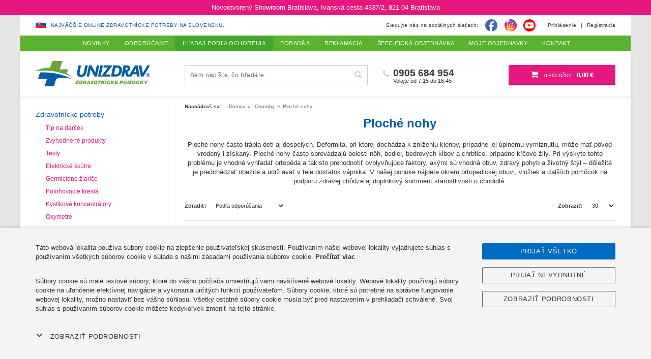

--- FILE ---
content_type: text/html; charset=utf-8
request_url: https://unizdrav.sk/choroby/detail/ploche-nohy
body_size: 20016
content:
<!DOCTYPE html>
<html lang="sk">
<head>
    <meta charset="utf-8" />
    <meta http-equiv="X-UA-Compatible" content="IE=edge" />
    <meta name="viewport" content="width=device-width, initial-scale=1, maximum-scale=1" />
    <meta name="color-scheme" content="light only" />

    <title>Ploché nohy | Unizdrav</title>
    <meta name="keywords" content="ploché nohy, vložky na ploché nohy, priečne ploché nohy, topánky na ploché nohy, achillova šľacha, ortopedická obuv" />
    <meta name="description" content="Široký sortiment pomôcok pre zdravé chodidlá detí aj dospelých – ortopedická obuv, vložky do topánok, korektory a ďalšie." />

    <link rel="apple-touch-icon" sizes="57x57" href="/favicon/apple-icon-57x57.png" />
    <link rel="apple-touch-icon" sizes="60x60" href="/favicon/apple-icon-60x60.png" />
    <link rel="apple-touch-icon" sizes="72x72" href="/favicon/apple-icon-72x72.png" />
    <link rel="apple-touch-icon" sizes="76x76" href="/favicon/apple-icon-76x76.png" />
    <link rel="apple-touch-icon" sizes="114x114" href="/favicon/apple-icon-114x114.png" />
    <link rel="apple-touch-icon" sizes="120x120" href="/favicon/apple-icon-120x120.png" />
    <link rel="apple-touch-icon" sizes="144x144" href="/favicon/apple-icon-144x144.png" />
    <link rel="apple-touch-icon" sizes="152x152" href="/favicon/apple-icon-152x152.png" />
    <link rel="apple-touch-icon" sizes="180x180" href="/favicon/apple-icon-180x180.png" />
    <link rel="icon" type="image/png" sizes="192x192" href="/favicon/android-icon-192x192.png" />
    <link rel="icon" type="image/png" sizes="32x32" href="/favicon/favicon-32x32.png" />
    <link rel="icon" type="image/png" sizes="96x96" href="/favicon/favicon-96x96.png" />
    <link rel="icon" type="image/png" sizes="16x16" href="/favicon/favicon-16x16.png" />
    <link rel="manifest" href="/favicon/manifest.json" />

    <meta name="msapplication-TileColor" content="#ffffff" />
    <meta name="msapplication-TileImage" content="/favicon/ms-icon-144x144.png" />
    <meta name="theme-color" content="#ffffff" />

    <meta name="robots" content="index,follow" />
    <meta http-equiv="Content-Type" content="text/html; charset=utf-8" />
    <meta name="author" content="Unizdrav" />
    <meta name="generator" content="Nette Framework" />
    <meta property="fb:app_id" content="1477276425880368" />

    <meta property="og:title" content="Ploché nohy" />
    <meta property="og:url" content="https://unizdrav.sk/choroby/detail/ploche-nohy" />
    <meta property="og:site_name" content="Unizdrav" />
    <meta property="og:description" content="        Široký sortiment pomôcok pre zdravé chodidlá detí aj dospelých – ortopedická obuv, vložky do topánok, korektory a ďalšie.
" />

            <meta property="og:image" content="https://unizdrav.sk/thumbs/400-400-fix-75/base/5012b9/d3e25f/c-1-4347-sk-fb.jpg" />
            <meta property="og:image:width" content="400" />
            <meta property="og:image:height" content="400" />

<link rel="stylesheet" type="text/css" href="/webtemp/cssloader-1c03fa24f1b8.css?1769413443" />
        <link rel="canonical" href="https://unizdrav.sk/choroby/detail/ploche-nohy" />


    <script>
        window.dataLayer = window.dataLayer || [];
        function gtag(){ dataLayer.push(arguments) };
    </script>

    <script>
        dataLayer.push({
            'analytics_storage': 0,
            'ad_storage': 0,
            'ad_user_data': 0,
            'ad_personalization': 0,
        });

        gtag('consent', 'default', {
            'analytics_storage': 'denied',
            'ad_storage': 'denied',
            'ad_user_data': 'denied',
            'ad_personalization': 'denied',
        });
    </script>

        
        <script type="text/javascript" src="https://ss.unizdrav.sk"></script>

        <!-- Google Tag Manager -->
        <script>(function(w,d,s,l,i){ w[l]=w[l]||[];w[l].push({ 'gtm.start':
                    new Date().getTime(),event:'gtm.js' });var f=d.getElementsByTagName(s)[0],
                j=d.createElement(s),dl=l!='dataLayer'?'&l='+l:'';j.async=true;j.src=
                'https://www.googletagmanager.com/gtm.js?id='+i+dl;f.parentNode.insertBefore(j,f);
            })(window,document,'script','dataLayer','GTM-PWDNR6M');
        </script>
        <!-- End Google Tag Manager -->

        <script>


        </script>


            <script>
        dataLayer.push({
            page: null,
            ecommerce: null
        });

        dataLayer.push({
            event: "view_item_list",
            page: "disease_" + 31,
            page_location: window.location.href,
            page_referrer: document.referrer,
            gclid: null,
            wbraid: null,
            gbraid: null,
            session_id: null,
            fbp: null,
            fbc: null,
            client_id: null,
            ecommerce: {
                item_list_id: "disease_" + 31,
                item_list_name: "Ploch\u00e9 nohy",
                currency: "EUR",
                items: [
                    {
                        id: "2869",
                        item_id: "2869",
                        item_name: "Akupres\u00farny chodn\u00edk UNIZDRAV",
                        item_brand: "UNIZDRAV",
                        item_category: "Wellness a fitness > Mas\u00e1\u017e > Mas\u00e1\u017ene pom\u00f4cky",
                        price: 16.55,
                        quantity: 1,
                        index: 1
                    },
                    {
                        id: "4886",
                        item_id: "4886",
                        item_name: "Ortopedick\u00e9 vlo\u017eky s podporou prie\u010dnej a pozd\u013a\u017enej klenby",
                        item_brand: null,
                        item_category: "Obuv zdravotn\u00e1 a doplnky > Ortopedick\u00e9 vlo\u017eky do top\u00e1nok",
                        price: 5.90,
                        quantity: 1,
                        index: 2
                    },
                    {
                        id: "3429",
                        item_id: "3429",
                        item_name: "Ortopedick\u00fd kober\u010dek ORTHOPUZZLE - Cesta zdravia",
                        item_brand: null,
                        item_category: "Zdravotn\u00edcke pom\u00f4cky > Terapia na nohy",
                        price: 67.00,
                        quantity: 1,
                        index: 3
                    },
                    {
                        id: "2886",
                        item_id: "2886",
                        item_name: "Reflexno-mas\u00e1\u017ena podlo\u017eka FUTZUKI",
                        item_brand: null,
                        item_category: "Wellness a fitness > Mas\u00e1\u017e > Mas\u00e1\u017ene pom\u00f4cky",
                        price: 7.15,
                        quantity: 1,
                        index: 4
                    },
                    {
                        id: "2561",
                        item_id: "2561",
                        item_name: "Metavank\u00fa\u0161ik g\u00e9lov\u00fd so srdie\u010dkom, 2 ks",
                        item_brand: null,
                        item_category: "Obuv zdravotn\u00e1 a doplnky > Podpora prie\u010dnej a pozd\u013a\u017enej klenby",
                        price: 6.15,
                        quantity: 1,
                        index: 5
                    },
                    {
                        id: "1580",
                        item_id: "1580",
                        item_name: "Podpora prie\u010dnej klenby s n\u00e1vlekom",
                        item_brand: "Dr. Grepl",
                        item_category: "Obuv zdravotn\u00e1 a doplnky > Podpora prie\u010dnej a pozd\u013a\u017enej klenby",
                        price: 3.65,
                        quantity: 1,
                        index: 6
                    },
                    {
                        id: "928",
                        item_id: "928",
                        item_name: "V\u00fdstu\u017e klenby Medix, 2 ks",
                        item_brand: "KAPS",
                        item_category: "Obuv zdravotn\u00e1 a doplnky > Podpora prie\u010dnej a pozd\u013a\u017enej klenby",
                        price: 4.25,
                        quantity: 1,
                        index: 7
                    },
                    {
                        id: "4356",
                        item_id: "4356",
                        item_name: "Ortopedick\u00e9 polvlo\u017eky",
                        item_brand: null,
                        item_category: "Obuv zdravotn\u00e1 a doplnky > Ortopedick\u00e9 vlo\u017eky do top\u00e1nok",
                        price: 6.05,
                        quantity: 1,
                        index: 8
                    },
                    {
                        id: "1591",
                        item_id: "1591",
                        item_name: "Ortopedick\u00e9 vlo\u017eky RELAX",
                        item_brand: "KAPS",
                        item_category: "Obuv zdravotn\u00e1 a doplnky > Ortopedick\u00e9 vlo\u017eky do top\u00e1nok",
                        price: 6.45,
                        quantity: 1,
                        index: 9
                    },
                    {
                        id: "4357",
                        item_id: "4357",
                        item_name: "Troj\u0161tvr\u0165ov\u00e9 ortopedick\u00e9 vlo\u017eky",
                        item_brand: null,
                        item_category: "Obuv zdravotn\u00e1 a doplnky > Ortopedick\u00e9 vlo\u017eky do top\u00e1nok",
                        price: 6.75,
                        quantity: 1,
                        index: 10
                    },
                    {
                        id: "4328",
                        item_id: "4328",
                        item_name: "Detsk\u00e9 ortopedick\u00e9 vlo\u017eky",
                        item_brand: null,
                        item_category: "Obuv zdravotn\u00e1 a doplnky > Ortopedick\u00e9 vlo\u017eky do top\u00e1nok",
                        price: 6.95,
                        quantity: 1,
                        index: 11
                    },
                    {
                        id: "4355",
                        item_id: "4355",
                        item_name: "G\u00e9lov\u00e9 podp\u00e4tenky na ostrohu, 2 ks",
                        item_brand: null,
                        item_category: "Obuv zdravotn\u00e1 a doplnky > Podp\u00e4tenky a p\u00e4ti\u010dky",
                        price: 7.15,
                        quantity: 1,
                        index: 12
                    },
                    {
                        id: "2712",
                        item_id: "2712",
                        item_name: "G\u00e9lov\u00e9 vlo\u017eky s podporou pozd\u013a\u017enej klenby",
                        item_brand: null,
                        item_category: "Obuv zdravotn\u00e1 a doplnky > Ortopedick\u00e9 vlo\u017eky do top\u00e1nok",
                        price: 11.95,
                        quantity: 1,
                        index: 13
                    },
                    {
                        id: "3551",
                        item_id: "3551",
                        item_name: "Fusbetov\u00e1 rehabilita\u010dn\u00e1 obuv 2-prackov\u00e1",
                        item_brand: null,
                        item_category: "Obuv zdravotn\u00e1 a doplnky > Zdravotn\u00e1 obuv > Biela zdravotn\u00e1 obuv",
                        price: 23.40,
                        quantity: 1,
                        index: 14
                    },
                    {
                        id: "3583",
                        item_id: "3583",
                        item_name: "Zdravotn\u00e1 ortopedick\u00e1 obuv \u2013 typ 04 tyrkysov\u00e1",
                        item_brand: "Protetika",
                        item_category: "Obuv zdravotn\u00e1 a doplnky > Zdravotn\u00e1 obuv > Dom\u00e1ca zdravotn\u00e1 obuv",
                        price: 24.85,
                        quantity: 1,
                        index: 15
                    },
                    {
                        id: "2367",
                        item_id: "2367",
                        item_name: "Dom\u00e1ca obuv DrLuigi \u2013 tmavomodr\u00e1",
                        item_brand: "DrLuigi",
                        item_category: "Obuv zdravotn\u00e1 a doplnky > Zdravotn\u00e1 obuv > Dom\u00e1ca zdravotn\u00e1 obuv",
                        price: 25.90,
                        quantity: 1,
                        index: 16
                    },
                    {
                        id: "3586",
                        item_id: "3586",
                        item_name: "Detsk\u00e1 ortopedick\u00e1 obuv \u2013 typ 32 svetloru\u017eov\u00e1",
                        item_brand: "Protetika",
                        item_category: "Obuv zdravotn\u00e1 a doplnky > Zdravotn\u00e1 obuv > Detsk\u00e1 zdravotn\u00e1 obuv",
                        price: 40.05,
                        quantity: 1,
                        index: 17
                    },
                    {
                        id: "738",
                        item_id: "738",
                        item_name: "Mas\u00e1\u017eny g\u00e9l PEGGY Ga\u0161tan s d\u00e1vkova\u010dom, 500 g",
                        item_brand: null,
                        item_category: "Wellness a fitness > Mas\u00e1\u017e > Mas\u00e1\u017ene kr\u00e9my a g\u00e9ly",
                        price: 10.10,
                        quantity: 1,
                        index: 18
                    }
                ]
            }
        });
    </script>

    <script>
        dataLayer.push({
            page: {
                type: 'other',
                id: 2869,
                name: "Akupres\u00farny chodn\u00edk UNIZDRAV",
                price: "16.55",
                category: "Wellness a fitness > Mas\u00e1\u017e > Mas\u00e1\u017ene pom\u00f4cky"
            }
        });
    </script>
    <script>
        dataLayer.push({
            page: {
                type: 'other',
                id: 4886,
                name: "Ortopedick\u00e9 vlo\u017eky s podporou prie\u010dnej a pozd\u013a\u017enej klenby",
                price: "5.90",
                category: "Obuv zdravotn\u00e1 a doplnky > Ortopedick\u00e9 vlo\u017eky do top\u00e1nok"
            }
        });
    </script>
    <script>
        dataLayer.push({
            page: {
                type: 'other',
                id: 3429,
                name: "Ortopedick\u00fd kober\u010dek ORTHOPUZZLE - Cesta zdravia",
                price: "67.00",
                category: "Zdravotn\u00edcke pom\u00f4cky > Terapia na nohy"
            }
        });
    </script>
    <script>
        dataLayer.push({
            page: {
                type: 'other',
                id: 2886,
                name: "Reflexno-mas\u00e1\u017ena podlo\u017eka FUTZUKI",
                price: "7.15",
                category: "Wellness a fitness > Mas\u00e1\u017e > Mas\u00e1\u017ene pom\u00f4cky"
            }
        });
    </script>
    <script>
        dataLayer.push({
            page: {
                type: 'other',
                id: 2561,
                name: "Metavank\u00fa\u0161ik g\u00e9lov\u00fd so srdie\u010dkom, 2 ks",
                price: "6.15",
                category: "Obuv zdravotn\u00e1 a doplnky > Podpora prie\u010dnej a pozd\u013a\u017enej klenby"
            }
        });
    </script>
    <script>
        dataLayer.push({
            page: {
                type: 'other',
                id: 1580,
                name: "Podpora prie\u010dnej klenby s n\u00e1vlekom",
                price: "3.65",
                category: "Obuv zdravotn\u00e1 a doplnky > Podpora prie\u010dnej a pozd\u013a\u017enej klenby"
            }
        });
    </script>
    <script>
        dataLayer.push({
            page: {
                type: 'other',
                id: 928,
                name: "V\u00fdstu\u017e klenby Medix, 2 ks",
                price: "4.25",
                category: "Obuv zdravotn\u00e1 a doplnky > Podpora prie\u010dnej a pozd\u013a\u017enej klenby"
            }
        });
    </script>
    <script>
        dataLayer.push({
            page: {
                type: 'other',
                id: 4356,
                name: "Ortopedick\u00e9 polvlo\u017eky",
                price: "6.05",
                category: "Obuv zdravotn\u00e1 a doplnky > Ortopedick\u00e9 vlo\u017eky do top\u00e1nok"
            }
        });
    </script>
    <script>
        dataLayer.push({
            page: {
                type: 'other',
                id: 1591,
                name: "Ortopedick\u00e9 vlo\u017eky RELAX",
                price: "6.45",
                category: "Obuv zdravotn\u00e1 a doplnky > Ortopedick\u00e9 vlo\u017eky do top\u00e1nok"
            }
        });
    </script>
    <script>
        dataLayer.push({
            page: {
                type: 'other',
                id: 4357,
                name: "Troj\u0161tvr\u0165ov\u00e9 ortopedick\u00e9 vlo\u017eky",
                price: "6.75",
                category: "Obuv zdravotn\u00e1 a doplnky > Ortopedick\u00e9 vlo\u017eky do top\u00e1nok"
            }
        });
    </script>
    <script>
        dataLayer.push({
            page: {
                type: 'other',
                id: 4328,
                name: "Detsk\u00e9 ortopedick\u00e9 vlo\u017eky",
                price: "6.95",
                category: "Obuv zdravotn\u00e1 a doplnky > Ortopedick\u00e9 vlo\u017eky do top\u00e1nok"
            }
        });
    </script>
    <script>
        dataLayer.push({
            page: {
                type: 'other',
                id: 4355,
                name: "G\u00e9lov\u00e9 podp\u00e4tenky na ostrohu, 2 ks",
                price: "7.15",
                category: "Obuv zdravotn\u00e1 a doplnky > Podp\u00e4tenky a p\u00e4ti\u010dky"
            }
        });
    </script>
    <script>
        dataLayer.push({
            page: {
                type: 'other',
                id: 2712,
                name: "G\u00e9lov\u00e9 vlo\u017eky s podporou pozd\u013a\u017enej klenby",
                price: "11.95",
                category: "Obuv zdravotn\u00e1 a doplnky > Ortopedick\u00e9 vlo\u017eky do top\u00e1nok"
            }
        });
    </script>
    <script>
        dataLayer.push({
            page: {
                type: 'other',
                id: 3551,
                name: "Fusbetov\u00e1 rehabilita\u010dn\u00e1 obuv 2-prackov\u00e1",
                price: "23.40",
                category: "Obuv zdravotn\u00e1 a doplnky > Zdravotn\u00e1 obuv > Biela zdravotn\u00e1 obuv"
            }
        });
    </script>
    <script>
        dataLayer.push({
            page: {
                type: 'other',
                id: 3583,
                name: "Zdravotn\u00e1 ortopedick\u00e1 obuv \u2013 typ 04 tyrkysov\u00e1",
                price: "24.85",
                category: "Obuv zdravotn\u00e1 a doplnky > Zdravotn\u00e1 obuv > Dom\u00e1ca zdravotn\u00e1 obuv"
            }
        });
    </script>
    <script>
        dataLayer.push({
            page: {
                type: 'other',
                id: 2367,
                name: "Dom\u00e1ca obuv DrLuigi \u2013 tmavomodr\u00e1",
                price: "25.90",
                category: "Obuv zdravotn\u00e1 a doplnky > Zdravotn\u00e1 obuv > Dom\u00e1ca zdravotn\u00e1 obuv"
            }
        });
    </script>
    <script>
        dataLayer.push({
            page: {
                type: 'other',
                id: 3586,
                name: "Detsk\u00e1 ortopedick\u00e1 obuv \u2013 typ 32 svetloru\u017eov\u00e1",
                price: "40.05",
                category: "Obuv zdravotn\u00e1 a doplnky > Zdravotn\u00e1 obuv > Detsk\u00e1 zdravotn\u00e1 obuv"
            }
        });
    </script>
    <script>
        dataLayer.push({
            page: {
                type: 'other',
                id: 738,
                name: "Mas\u00e1\u017eny g\u00e9l PEGGY Ga\u0161tan s d\u00e1vkova\u010dom, 500 g",
                price: "10.10",
                category: "Wellness a fitness > Mas\u00e1\u017e > Mas\u00e1\u017ene kr\u00e9my a g\u00e9ly"
            }
        });
    </script>


        <meta name="google-site-verification" content="sn71NkRUUMeTY_hj0vrQe6fV9MItiOeY8-X4MDUvyhI" />
    

        <!-- Samba.ai pixel -->
        <script async src="https://yottlyscript.com/script.js?tp=712272420" referrerpolicy="origin-when-cross-origin"></script>
        <script async src="https://yottlyscript.com/push/service-worker.js?tp=712272420" referrerpolicy="origin-when-cross-origin"></script>
        <!-- End Samba.ai pixel -->


        <script>
            var cart_content = [
            ];
            var _yottlyOnload = _yottlyOnload || []
            _yottlyOnload.push(function () {
                diffAnalytics.cartInteraction({ content: cart_content });
            })
        </script>

        
</head>

<body class="country-sk"  data-cookies-id="null" data-user-email="null" data-user-id="null">
    <!-- Google Tag Manager (noscript) -->
    <noscript><iframe src="https://www.googletagmanager.com/ns.html?id=GTM-PWDNR6M" height="0" width="0" style="display:none;visibility:hidden"></iframe></noscript>
    <!-- End Google Tag Manager (noscript) -->

<section class="content">
    <div class="container">
            <div class="content-ba visible-xs text-center">
                <a href="/contact-us-kontakt">
                    Novootvorený Showroom Bratislava, Ivanská cesta 4337/2
                </a>
            </div>

        <div class="row">
            <div id="content-right" class="col-md-9 col-md-push-3 col-xs-12">
                
                <div class="breadcrumb-wrapper">    <ol class="breadcrumb hidden-print" vocab="http://schema.org/" typeof="BreadcrumbList">
        <li><strong>Nachádzaš sa:</strong></li>
        <li property="itemListElement" typeof="ListItem">
            <a property="item" typeof="WebPage" href="/">
                <span property="name">Domov</span>
            </a>
            <meta property="position" content="1" />
        </li>
        <li property="itemListElement" typeof="ListItem">
            <a property="item" typeof="WebPage" href="/choroby">
                <span property="name">Choroby</span>
            </a>
            <meta property="position" content="2" />
        </li>

        <li class="active">Ploché nohy</li>
    </ol>
</div>

<h1 class="h1 category-heading">Ploché nohy</h1>
<div class="wysing wysing-intro">
    <p>Ploché nohy často trápia deti aj dospelých. Deformita, pri ktorej dochádza k zníženiu klenby, prípadne jej úplnému vymiznutiu, môže mať pôvod vrodený i získaný. Ploché nohy často sprevádzajú bolesti nôh, bedier, bedrových kĺbov a chrbtice, prípadne kŕčové žily. Pri výskyte tohto problému je vhodné vyhľadať ortopéda a takisto prehodnotiť ovplyvňujúce faktory, akými sú vhodná obuv, zdravý pohyb a životný štýl – dôležité je predchádzať obezite a udržiavať v tele dostatok vápnika. V našej ponuke nájdete okrem ortopedickej obuvi, vložiek a ďalších pomôcok na podporu zdravej chôdze aj doplnkový sortiment starostlivosti o chodidlá.</p>

</div>

<div id="snippet--products"><form action="/choroby/detail/ploche-nohy?do=categoryForm-submit" method="post" id="frm-categoryForm">    <div class="product-filter">
        <div class="row hidden-print">
            <div class="col-xs-6">
                <span class="hidden-xs">Zoradiť:</span>
<select class="form-sort" onchange="this.form.submit();" name="sort" id="frmcategoryForm-sort"><option value="5" selected="selected">Podľa odporúčania</option><option value="3">Cena (Nízka &gt; Vysoká)</option><option value="4">Cena (Vysoká &gt; Nízka)</option><option value="1">Názov (A - Z)</option><option value="2">Názov (Z - A)</option></select>            </div>

            <div class="col-xs-6 text-right">
                <span class="hidden-xs">Zobraziť:</span>
<select class="form-limit" onchange="this.form.submit();" name="limit" id="frmcategoryForm-limit"><option value="15">15</option><option value="30" selected="selected">30</option><option value="60">60</option><option value="90">90</option><option value="120">120</option></select>            </div>
        </div>
    </div>
</form>
<div class="product-list ">
    <div class="row">
        <div class="col-xs-6 col-md-4 col-product col-print-4 text-center col-item">
<div class="col-in" >
    <a href="/tovar/2869/akupresurny-chodnik-unizdrav">
        <div class="col-img">
        <span class="badge-product">
            <span class="badge-is_christmas">tip na darček</span>
            <span class="badge-in_stock">
                <span class="fa fa-truck"></span>
                24hod.
            </span>
        </span>
            <img loading="lazy" src="/thumbs/340-340-fix-75/product-2869/db16e5/0e3fa2/akupresurny-chodnik-unizdrav.gif" width="170" height="170" class="img-responsive center-block" alt="Akupresúrny chodník UNIZDRAV" />

        </div>

        <h2>Akupresúrny chodník UNIZDRAV</h2>
    </a>

    <div class="col-price ">
                
                <span class="price-default">
                            16,55 €
                        </span>
                

    </div>
    <p class="col-short">
        Akupresúrna podložka má liečebné účinky, priaznivo pôsobí pri bolestiach hlavy, zubov, posilňuje imunitný systém.
    </p>
    <p class="col-code">
        kód: <strong>P2869</strong>

    </p>



        <a class="ajax btn btn-green hidden-print btn-minimum" data-scroll-top="true"
                                                data-naja-history="off"
                                                data-pixel-add="true"
                                                data-pixel-id="2869"
                                                data-pixel-name="Akupresúrny chodník UNIZDRAV"
                                                data-pixel-brand="UNIZDRAV"
                                                data-pixel-category="Wellness a fitness > Masáž > Masážne pomôcky"
                                                data-pixel-category-id="408"
                                                data-pixel-price="16.55"
                                                data-pixel-currency="EUR" href="/choroby/detail/ploche-nohy?item_id=2869&amp;do=addItem">
            <span class="fa fa-shopping-cart"></span> Do košíka
        </a>
</div>        </div>
        <div class="col-xs-6 col-md-4 col-product col-print-4 text-center col-item">
<div class="col-in" >
    <a href="/tovar/4886/ortopedicke-vlozky-s-podporou-priecnej-a-pozdlznej-klenby">
        <div class="col-img">
        <span class="badge-product">
            <span class="badge-in_stock">
                <span class="fa fa-truck"></span>
                24hod.
            </span>
        </span>
            <img loading="lazy" src="/thumbs/340-340-fix-75/product-4886/ea555a/c513de/ortopedicke-vlozky-s-podporou-priecnej-a-pozdlznej-klenby.jpg" width="170" height="170" class="img-responsive center-block" alt="Ortopedické vložky s podporou priečnej a pozdĺžnej klenby" />

        </div>

        <h2>Ortopedické vložky s podporou priečnej a pozdĺžnej klenby</h2>
    </a>

    <div class="col-price ">
                od
                <span class="price-default">
                            5,90 €
                        </span>
                

    </div>
    <p class="col-short">
        Kožené anatomické vložky s metatarzálnym zvýšením podporujú priečnu klenbu a pomáhajú riešiť problém plochých nôh.
    </p>
    <p class="col-code">
        kód: <strong>P4886</strong>

    </p>



        <a class="btn btn-green btn-minimum hidden-print" href="/tovar/4886/ortopedicke-vlozky-s-podporou-priecnej-a-pozdlznej-klenby">
            <span class="fa fa-shopping-cart"></span> Varianty
        </a>
</div>        </div>
        <div class="col-xs-6 col-md-4 col-product col-print-4 text-center col-item">
<div class="col-in" >
    <a href="/tovar/3429/ortopedicky-kobercek-orthopuzzle-cesta-zdravia">
        <div class="col-img">
        <span class="badge-product">
            <span class="badge-is_christmas">tip na darček</span>
            <span class="badge-in_stock">
                <span class="fa fa-truck"></span>
                24hod.
            </span>
        </span>
            <img loading="lazy" src="/thumbs/340-340-fix-75/product-3429/ced215/826ea7/ortopedicky-kobercek-orthopuzzle-cesta-zdravia.jpg" width="170" height="170" class="img-responsive center-block" alt="Ortopedický koberček ORTHOPUZZLE - Cesta zdravia" />

        </div>

        <h2>Ortopedický koberček ORTHOPUZZLE - Cesta zdravia</h2>
    </a>

    <div class="col-price ">
                
                <span class="price-default">
                            67,00 €
                        </span>
                

    </div>
    <p class="col-short">
        Jedinečná ortopedická pomôcka pre deti od 10 rokov a dospelých, určená na ošetrenie a prevenciu plochých nôh, posilnenie svalov a vláknitého aparátu chodidiel a dolných končatín ako aj na akupresúru reflexných zón chodidla.
    </p>
    <p class="col-code">
        kód: <strong>P3429</strong>

    </p>



        <a class="ajax btn btn-green hidden-print btn-minimum" data-scroll-top="true"
                                                data-naja-history="off"
                                                data-pixel-add="true"
                                                data-pixel-id="3429"
                                                data-pixel-name="Ortopedický koberček ORTHOPUZZLE - Cesta zdravia"
                                                data-pixel-brand=""
                                                data-pixel-category="Zdravotnícke pomôcky > Terapia na nohy"
                                                data-pixel-category-id="400"
                                                data-pixel-price="67"
                                                data-pixel-currency="EUR" href="/choroby/detail/ploche-nohy?item_id=3429&amp;do=addItem">
            <span class="fa fa-shopping-cart"></span> Do košíka
        </a>
</div>        </div>
        <div class="col-xs-6 col-md-4 col-product col-print-4 text-center col-item">
<div class="col-in" >
    <a href="/tovar/2886/reflexno-masazna-podlozka-futzuki">
        <div class="col-img">
        <span class="badge-product">
            <span class="badge-is_christmas">tip na darček</span>
            <span class="badge-in_stock">
                <span class="fa fa-truck"></span>
                24hod.
            </span>
        </span>
            <img loading="lazy" src="/thumbs/340-340-fix-75/product-2886/34f8f8/ee6709/reflexno-masazna-podlozka-futzuki.jpg" width="170" height="170" class="img-responsive center-block" alt="Reflexno-masážna podložka FUTZUKI" />

        </div>

        <h2>Reflexno-masážna podložka FUTZUKI</h2>
    </a>

    <div class="col-price ">
                
                <span class="price-default">
                            7,15 €
                        </span>
                

    </div>
    <p class="col-short">
        Masážna podložka je určená na masáž chodidiel.
    </p>
    <p class="col-code">
        kód: <strong>P2886</strong>

    </p>



        <a class="ajax btn btn-green hidden-print btn-minimum" data-scroll-top="true"
                                                data-naja-history="off"
                                                data-pixel-add="true"
                                                data-pixel-id="2886"
                                                data-pixel-name="Reflexno-masážna podložka FUTZUKI"
                                                data-pixel-brand=""
                                                data-pixel-category="Wellness a fitness > Masáž > Masážne pomôcky"
                                                data-pixel-category-id="408"
                                                data-pixel-price="7.15"
                                                data-pixel-currency="EUR" href="/choroby/detail/ploche-nohy?item_id=2886&amp;do=addItem">
            <span class="fa fa-shopping-cart"></span> Do košíka
        </a>
</div>        </div>
        <div class="col-xs-6 col-md-4 col-product col-print-4 text-center col-item">
<div class="col-in" >
    <a href="/tovar/2561/metavankusik-gelovy-so-srdieckom-2-ks">
        <div class="col-img">
        <span class="badge-product">
            <span class="badge-in_stock">
                <span class="fa fa-truck"></span>
                24hod.
            </span>
        </span>
            <img loading="lazy" src="/thumbs/340-340-fix-75/product-2561/b4c4bf/eab8e6/metavankusik-gelovy-so-srdieckom-2-ks.jpg" width="170" height="170" class="img-responsive center-block" alt="Metavankúšik gélový so srdiečkom, 2 ks" />

        </div>

        <h2>Metavankúšik gélový so srdiečkom, 2 ks</h2>
    </a>

    <div class="col-price ">
                
                <span class="price-default">
                            6,15 €
                        </span>
                

    </div>
    <p class="col-short">
        Gélový metavankúšik so srdiečkom na podporu priečnej klenby, ktorý chráni aj kostičky prstov.
    </p>
    <p class="col-code">
        kód: <strong>P2561</strong>

    </p>



        <a class="ajax btn btn-green hidden-print btn-minimum" data-scroll-top="true"
                                                data-naja-history="off"
                                                data-pixel-add="true"
                                                data-pixel-id="2561"
                                                data-pixel-name="Metavankúšik gélový so srdiečkom, 2 ks"
                                                data-pixel-brand=""
                                                data-pixel-category="Obuv zdravotná a doplnky > Podpora priečnej a pozdĺžnej klenby"
                                                data-pixel-category-id="361"
                                                data-pixel-price="6.15"
                                                data-pixel-currency="EUR" href="/choroby/detail/ploche-nohy?item_id=2561&amp;do=addItem">
            <span class="fa fa-shopping-cart"></span> Do košíka
        </a>
</div>        </div>
        <div class="col-xs-6 col-md-4 col-product col-print-4 text-center col-item">
<div class="col-in" >
    <a href="/tovar/1580/podpora-priecnej-klenby-s-navlekom">
        <div class="col-img">
        <span class="badge-product">
            <span class="badge-in_stock">
                <span class="fa fa-truck"></span>
                24hod.
            </span>
        </span>
            <img loading="lazy" src="/thumbs/340-340-fix-75/product-1580/bc9fe4/1a06e7/podpora-priecnej-klenby-s-navlekom.jpg" width="170" height="170" class="img-responsive center-block" alt="Podpora priečnej klenby s návlekom" />

        </div>

        <h2>Podpora priečnej klenby s návlekom</h2>
    </a>

    <div class="col-price ">
                od
                <span class="price-default">
                            3,65 €
                        </span>
                

    </div>
    <p class="col-short">
        Podpora klenby s návlekom zabezpečuje komfort a pohodlie pri chôdzi.
    </p>
    <p class="col-code">
        kód: <strong>P1580</strong>

    </p>



        <a class="btn btn-green btn-minimum hidden-print" href="/tovar/1580/podpora-priecnej-klenby-s-navlekom">
            <span class="fa fa-shopping-cart"></span> Varianty
        </a>
</div>        </div>
        <div class="col-xs-6 col-md-4 col-product col-print-4 text-center col-item">
<div class="col-in" >
    <a href="/tovar/928/vystuz-klenby-medix-2-ks">
        <div class="col-img">
        <span class="badge-product">
            <span class="badge-in_stock">
                <span class="fa fa-truck"></span>
                24hod.
            </span>
        </span>
            <img loading="lazy" src="/thumbs/340-340-fix-75/product-928/c71b1c/dfe4b6/vystuz-klenby-medix-2-ks.jpg" width="170" height="170" class="img-responsive center-block" alt="Výstuž klenby Medix, 2 ks" />

        </div>

        <h2>Výstuž klenby Medix, 2 ks</h2>
    </a>

    <div class="col-price ">
                od
                <span class="price-default">
                            4,25 €
                        </span>
                

    </div>
    <p class="col-short">
        Zdravotná ortopedická pomôcka na podporu pozdĺžnej klenby chodidla.
    </p>
    <p class="col-code">
        kód: <strong>P0928</strong>

    </p>



        <a class="btn btn-green btn-minimum hidden-print" href="/tovar/928/vystuz-klenby-medix-2-ks">
            <span class="fa fa-shopping-cart"></span> Varianty
        </a>
</div>        </div>
        <div class="col-xs-6 col-md-4 col-product col-print-4 text-center col-item">
<div class="col-in" >
    <a href="/tovar/4356/ortopedicke-polvlozky">
        <div class="col-img">
        <span class="badge-product">
            <span class="badge-in_stock">
                <span class="fa fa-truck"></span>
                24hod.
            </span>
        </span>
            <img loading="lazy" src="/thumbs/340-340-fix-75/product-4356/32b382/75c58d/ortopedicke-polvlozky.jpg" width="170" height="170" class="img-responsive center-block" alt="Ortopedické polvložky" />

        </div>

        <h2>Ortopedické polvložky</h2>
    </a>

    <div class="col-price ">
                od
                <span class="price-default">
                            6,05 €
                        </span>
                

    </div>
    <p class="col-short">
        Kožené ortopedické vložky do prednej časti obuvi s metatarzálnym zvýšením a podporou priečnej klenby.
    </p>
    <p class="col-code">
        kód: <strong>P4356</strong>

    </p>



        <a class="btn btn-green btn-minimum hidden-print" href="/tovar/4356/ortopedicke-polvlozky">
            <span class="fa fa-shopping-cart"></span> Varianty
        </a>
</div>        </div>
        <div class="col-xs-6 col-md-4 col-product col-print-4 text-center col-item">
<div class="col-in" >
    <a href="/tovar/1591/ortopedicke-vlozky-relax">
        <div class="col-img">
        <span class="badge-product">
            <span class="badge-in_stock">
                <span class="fa fa-truck"></span>
                24hod.
            </span>
        </span>
            <img loading="lazy" src="/thumbs/340-340-fix-75/product-1591/1d17af/808baa/ortopedicke-vlozky-relax.jpg" width="170" height="170" class="img-responsive center-block" alt="Ortopedické vložky RELAX" />

        </div>

        <h2>Ortopedické vložky RELAX</h2>
    </a>

    <div class="col-price ">
                od
                <span class="price-default">
                            6,45 €
                        </span>
                

    </div>
    <p class="col-short">
        Ortopedické vložky zabraňujú poklesnutiu priečnej a pozdĺžnej klenby a výrazne znižujú mikrošoky pri kontakte s tvrdým povrchom.
    </p>
    <p class="col-code">
        kód: <strong>P1591</strong>

    </p>



        <a class="btn btn-green btn-minimum hidden-print" href="/tovar/1591/ortopedicke-vlozky-relax">
            <span class="fa fa-shopping-cart"></span> Varianty
        </a>
</div>        </div>
        <div class="col-xs-6 col-md-4 col-product col-print-4 text-center col-item">
<div class="col-in" >
    <a href="/tovar/4357/trojstvrtove-ortopedicke-vlozky">
        <div class="col-img">
        <span class="badge-product">
            <span class="badge-in_stock">
                <span class="fa fa-truck"></span>
                24hod.
            </span>
        </span>
            <img loading="lazy" src="/thumbs/340-340-fix-75/product-4357/0d3bba/b06e5a/trojstvrtove-ortopedicke-vlozky.jpg" width="170" height="170" class="img-responsive center-block" alt="Trojštvrťové ortopedické vložky" />

        </div>

        <h2>Trojštvrťové ortopedické vložky</h2>
    </a>

    <div class="col-price ">
                od
                <span class="price-default">
                            6,75 €
                        </span>
                

    </div>
    <p class="col-short">
        Špeciálne anatomické vložky podporujú klenbu chodidla, zmäkčujú došľap a chránia pätu pred nadmerným tlakom pri chôdzi.
    </p>
    <p class="col-code">
        kód: <strong>P4357</strong>

    </p>



        <a class="btn btn-green btn-minimum hidden-print" href="/tovar/4357/trojstvrtove-ortopedicke-vlozky">
            <span class="fa fa-shopping-cart"></span> Varianty
        </a>
</div>        </div>
        <div class="col-xs-6 col-md-4 col-product col-print-4 text-center col-item">
<div class="col-in" >
    <a href="/tovar/4328/detske-ortopedicke-vlozky">
        <div class="col-img">
        <span class="badge-product">
        </span>
            <img loading="lazy" src="/thumbs/340-340-fix-75/product-4328/7fd6cb/cec3e4/detske-ortopedicke-vlozky.jpg" width="170" height="170" class="img-responsive center-block" alt="Detské ortopedické vložky" />

        </div>

        <h2>Detské ortopedické vložky</h2>
    </a>

    <div class="col-price ">
                od
                <span class="price-default">
                            6,95 €
                        </span>
                

    </div>
    <p class="col-short">
        Ortopedické vložky pre deti s podporou pozdĺžnej klenby vhodné do každej vychádzkovej obuvi.
    </p>
    <p class="col-code">
        kód: <strong>P4328</strong>

    </p>



        <a class="btn btn-green btn-minimum hidden-print" href="/tovar/4328/detske-ortopedicke-vlozky">
            <span class="fa fa-shopping-cart"></span> Varianty
        </a>
</div>        </div>
        <div class="col-xs-6 col-md-4 col-product col-print-4 text-center col-item">
<div class="col-in" >
    <a href="/tovar/4355/gelove-podpatenky-na-ostrohu-2-ks">
        <div class="col-img">
        <span class="badge-product">
            <span class="badge-in_stock">
                <span class="fa fa-truck"></span>
                24hod.
            </span>
        </span>
            <img loading="lazy" src="/thumbs/340-340-fix-75/product-4355/2e3782/f933e6/gelove-podpatenky-na-ostrohu-2-ks.jpg" width="170" height="170" class="img-responsive center-block" alt="Gélové podpätenky na ostrohu, 2 ks" />

        </div>

        <h2>Gélové podpätenky na ostrohu, 2 ks</h2>
    </a>

    <div class="col-price ">
                od
                <span class="price-default">
                            7,15 €
                        </span>
                

    </div>
    <p class="col-short">
        Podpätenky z mäkkého gélu zmierňujú došľapy a chránia bolestivé miesto pätnej ostrohy.
    </p>
    <p class="col-code">
        kód: <strong>P4355</strong>

    </p>



        <a class="btn btn-green btn-minimum hidden-print" href="/tovar/4355/gelove-podpatenky-na-ostrohu-2-ks">
            <span class="fa fa-shopping-cart"></span> Varianty
        </a>
</div>        </div>
        <div class="col-xs-6 col-md-4 col-product col-print-4 text-center col-item">
<div class="col-in" >
    <a href="/tovar/2712/gelove-vlozky-s-podporou-pozdlznej-klenby">
        <div class="col-img">
        <span class="badge-product">
            <span class="badge-in_stock">
                <span class="fa fa-truck"></span>
                24hod.
            </span>
        </span>
            <img loading="lazy" src="/thumbs/340-340-fix-75/product-2712/0b9871/212b03/gelove-vlozky-s-podporou-pozdlznej-klenby.jpg" width="170" height="170" class="img-responsive center-block" alt="Gélové vložky s podporou pozdĺžnej klenby" />

        </div>

        <h2>Gélové vložky s podporou pozdĺžnej klenby</h2>
    </a>

    <div class="col-price ">
                od
                <span class="price-default">
                            11,95 €
                        </span>
                

    </div>
    <p class="col-short">
        Gélové vložky z kvalitného silikónu účinne tlmia nárazy aj pri náročných pohybových aktivitách.
    </p>
    <p class="col-code">
        kód: <strong>P2712</strong>

    </p>



        <a class="btn btn-green btn-minimum hidden-print" href="/tovar/2712/gelove-vlozky-s-podporou-pozdlznej-klenby">
            <span class="fa fa-shopping-cart"></span> Varianty
        </a>
</div>        </div>
        <div class="col-xs-6 col-md-4 col-product col-print-4 text-center col-item">
<div class="col-in" >
    <a href="/tovar/3551/fusbetova-rehabilitacna-obuv-2-prackova">
        <div class="col-img">
        <span class="badge-product">
        </span>
            <img loading="lazy" src="/thumbs/340-340-fix-75/product-3551/31d736/6c05f9/fusbetova-rehabilitacna-obuv-2-prackova.jpg" width="170" height="170" class="img-responsive center-block" alt="Fusbetová rehabilitačná obuv 2-pracková" />

        </div>

        <h2>Fusbetová rehabilitačná obuv 2-pracková</h2>
    </a>

    <div class="col-price ">
                od
                <span class="price-default">
                            23,40 €
                        </span>
                

    </div>
    <p class="col-short">
        Pohodlná rehabilitačná obuv s vymäkčenou vložkou na každodenné nosenie.
    </p>
    <p class="col-code">
        kód: <strong>P3551</strong>

    </p>



        <a class="btn btn-green btn-minimum hidden-print" href="/tovar/3551/fusbetova-rehabilitacna-obuv-2-prackova">
            <span class="fa fa-shopping-cart"></span> Varianty
        </a>
</div>        </div>
        <div class="col-xs-6 col-md-4 col-product col-print-4 text-center col-item">
<div class="col-in" >
    <a href="/tovar/3583/zdravotna-ortopedicka-obuv-typ-04-tyrkysova">
        <div class="col-img">
        <span class="badge-product">
            <span class="badge-in_stock">
                <span class="fa fa-truck"></span>
                24hod.
            </span>
        </span>
            <img loading="lazy" src="/thumbs/340-340-fix-75/product-3583/05cf5f/38f1b4/zdravotna-ortopedicka-obuv-typ-04-tyrkysova.jpg" width="170" height="170" class="img-responsive center-block" alt="Zdravotná ortopedická obuv – typ 04 tyrkysová" />

        </div>

        <h2>Zdravotná ortopedická obuv – typ 04 tyrkysová</h2>
    </a>

    <div class="col-price ">
                od
                <span class="price-default">
                            24,85 €
                        </span>
                

    </div>
    <p class="col-short">
        Rehabilitačná letná vychádzková obuv.
    </p>
    <p class="col-code">
        kód: <strong>P3583</strong>

    </p>



        <a class="btn btn-green btn-minimum hidden-print" href="/tovar/3583/zdravotna-ortopedicka-obuv-typ-04-tyrkysova">
            <span class="fa fa-shopping-cart"></span> Varianty
        </a>
</div>        </div>
        <div class="col-xs-6 col-md-4 col-product col-print-4 text-center col-item">
<div class="col-in" >
    <a href="/tovar/2367/domaca-obuv-drluigi-tmavomodra">
        <div class="col-img">
        <span class="badge-product">
            <span class="badge-in_stock">
                <span class="fa fa-truck"></span>
                24hod.
            </span>
        </span>
            <img loading="lazy" src="/thumbs/340-340-fix-75/product-2367/196bfa/4da8fa/domaca-obuv-drluigi-tmavomodra.jpg" width="170" height="170" class="img-responsive center-block" alt="Domáca obuv DrLuigi – tmavomodrá" />

        </div>

        <h2>Domáca obuv DrLuigi – tmavomodrá</h2>
    </a>

    <div class="col-price ">
                od
                <span class="price-default">
                            25,90 €
                        </span>
                

    </div>
    <p class="col-short">
        Rehabilitačná obuv na domáce nosenie, vhodná pre mužov aj pre ženy.
    </p>
    <p class="col-code">
        kód: <strong>P2367</strong>

    </p>



        <a class="btn btn-green btn-minimum hidden-print" href="/tovar/2367/domaca-obuv-drluigi-tmavomodra">
            <span class="fa fa-shopping-cart"></span> Varianty
        </a>
</div>        </div>
        <div class="col-xs-6 col-md-4 col-product col-print-4 text-center col-item">
<div class="col-in" >
    <a href="/tovar/3586/detska-ortopedicka-obuv-typ-32-svetloruzova">
        <div class="col-img">
        <span class="badge-product">
        </span>
            <img loading="lazy" src="/thumbs/340-340-fix-75/product-3586/a3034b/2f3c3c/detska-ortopedicka-obuv-typ-32-svetloruzova.jpg" width="170" height="170" class="img-responsive center-block" alt="Detská ortopedická obuv – typ 32 svetloružová" />

        </div>

        <h2>Detská ortopedická obuv – typ 32 svetloružová</h2>
    </a>

    <div class="col-price ">
                od
                <span class="price-default">
                            40,05 €
                        </span>
                

    </div>
    <p class="col-short">
        Zdravotná ortopedická obuv pre deti s podporou priečnej a pozdĺžnej klenby.
    </p>
    <p class="col-code">
        kód: <strong>P3586</strong>

    </p>



        <a class="btn btn-green btn-minimum hidden-print" href="/tovar/3586/detska-ortopedicka-obuv-typ-32-svetloruzova">
            <span class="fa fa-shopping-cart"></span> Varianty
        </a>
</div>        </div>
        <div class="col-xs-6 col-md-4 col-product col-print-4 text-center col-item">
<div class="col-in" >
    <a href="/tovar/738/masazny-gel-peggy-gastan-s-davkovacom-500-g">
        <div class="col-img">
        <span class="badge-product">
        </span>
            <img loading="lazy" src="/thumbs/340-340-fix-75/product-738/5fdee2/5724ac/masazny-gel-peggy-gastan-s-davkovacom-500-g.jpg" width="170" height="170" class="img-responsive center-block" alt="Masážny gél PEGGY Gaštan s dávkovačom, 500 g" />

        </div>

        <h2>Masážny gél PEGGY Gaštan s dávkovačom, 500 g</h2>
    </a>

    <div class="col-price ">
                
                <span class="price-default">
                            10,10 €
                        </span>
                

    </div>
    <p class="col-short">
        Masážny gél s pagaštanom konským má protizápalové účinky a odstraňuje opuchy.
    </p>
    <p class="col-code">
        kód: <strong>P0738</strong>

    </p>



        <a class="ajax btn btn-green hidden-print btn-minimum" data-scroll-top="true"
                                                data-naja-history="off"
                                                data-pixel-add="true"
                                                data-pixel-id="738"
                                                data-pixel-name="Masážny gél PEGGY Gaštan s dávkovačom, 500 g"
                                                data-pixel-brand=""
                                                data-pixel-category="Wellness a fitness > Masáž > Masážne krémy a gély"
                                                data-pixel-category-id="52"
                                                data-pixel-price="10.1"
                                                data-pixel-currency="EUR" href="/choroby/detail/ploche-nohy?item_id=738&amp;do=addItem">
            <span class="fa fa-shopping-cart"></span> Do košíka
        </a>
</div>        </div>
    </div>
</div></div>            </div>

            <div id="content-left" class="col-md-3 col-md-pull-9 col-xs-12 hidden-print hidden-xs">
                <nav class="content-left h-100">
<span class="box-title">Zdravotnícke potreby</span>
<ul class="treeview">

    <li>
        <a class="red" href="/tip-na-darcek">
            Tip na darček
        </a>
    </li>
    <li>
        <a class="red" href="/zvyhodnene-produkty">
            Zvýhodnené produkty
        </a>
    </li>
    <li>
        <a class="red" href="/testy">
            Testy
        </a>
    </li>
    <li>
        <a class="red" href="/elektricke-skutre">
            Elektrické skútre
        </a>
    </li>
    <li>
        <a class="red" href="/germicidne-ziarice">
            Germicídne žiariče
        </a>
    </li>
    <li>
        <a class="red" href="/polohovacie-kresla">
            Polohovacie kreslá
        </a>
    </li>
    <li>
        <a class="red" href="/kyslikove-koncentratory">
            Kyslíkové koncentrátory
        </a>
    </li>
    <li>
        <a class="red" href="/oxymetre">
            Oxymetre
        </a>
    </li>
</ul>

            <a class="box-title box-title-80" href="/biolampy-a-led-masky">
                Biolampy a svetelná terapia
            </a>
            <ul class="treeview treeview-80">
                            
            <li>
                <a data-menu="177" href="/unizdrav-a-medilight">
                    UNIZDRAV a MediLight
                </a>
            <ul>
            <li>
                <a data-menu="307" href="/na-domace-pouzitie">
                    Na domáce použitie
                </a>
            </li>
            
            
            <li>
                <a data-menu="308" href="/profesionalne">
                    Profesionálne
                </a>
            </li>
            </ul>
            </li>
            
            
            <li>
                <a data-menu="178" href="/zepter">
                    Zepter
                </a>
            <ul>
            <li>
                <a data-menu="310" href="/biolampa-bioptron-medall">
                    Biolampa Bioptron MedAll
                </a>
            </li>
            
            
            <li>
                <a data-menu="311" href="/biolampa-bioptron-pro-1">
                    Biolampa Bioptron PRO 1
                </a>
            </li>
            </ul>
            </li>
            
            
            <li>
                <a data-menu="249" href="/horske-slnka">
                    Horské slnká a infralampy
                </a>
            </li>
            
            
            <li>
                <a data-menu="419" href="/led-masky">
                    LED svetelná terapia
                </a>
            </li>
            

            </ul>
            <a class="box-title box-title-432" href="/bezbarierova-domacnost">
                Bezbariérová domácnosť
            </a>
            <ul class="treeview treeview-432">
                            
            <li>
                <a data-menu="433" href="/bezbarierove-schody">
                    Bezbariérové schody
                </a>
            </li>
            
            
            <li>
                <a data-menu="434" href="/stropne-zdvihaky">
                    Stropné zdviháky
                </a>
            </li>
            

            </ul>
            <a class="box-title box-title-420" href="/wellness-a-fitness">
                Wellness a fitness
            </a>
            <ul class="treeview treeview-420">
                            
            <li>
                <a data-menu="413" href="/fitness-cvicenie">
                    Fitness, cvičenie
                </a>
            <ul>
            <li>
                <a data-menu="185" href="/fit-lopty">
                    Lopty a fitlopty
                </a>
            </li>
            
            
            <li>
                <a data-menu="335" href="/pomocky-na-cvicenie">
                    Pomôcky na cvičenie
                </a>
            </li>
            </ul>
            </li>
            
            
            <li>
                <a data-menu="343" href="/lymfodrenazne-pristroje">
                    Lymfodrenážne prístroje
                </a>
            </li>
            
            
            <li>
                <a data-menu="50" href="/masaz">
                    Masáž
                </a>
            <ul>
            <li>
                <a data-menu="356" href="/elektricke-nervove-stimulatory">
                    Elektrostimulátory
                </a>
            </li>
            
            
            <li>
                <a data-menu="251" href="/katalog/251">
                    Masážne a vyšetr. lehátka
                </a>
            </li>
            
            
            <li>
                <a data-menu="52" href="/kremy-gely">
                    Krémy, gély
                </a>
            </li>
            
            
            <li>
                <a data-menu="428" href="/masazne-kresla">
                    Masážne kreslá
                </a>
            </li>
            
            
            <li>
                <a data-menu="408" href="/masazne-pomocky">
                    Masážne pomôcky
                </a>
            </li>
            
            
            <li>
                <a data-menu="407" href="/masazne-pristroje">
                    Masážne prístroje
                </a>
            </li>
            </ul>
            </li>
            
            
            <li>
                <a data-menu="364" href="/infrasauny">
                    Sauny a infrasauny
                </a>
            </li>
            
            
            <li>
                <a data-menu="184" href="/vahy-a-tukomery">
                    Váhy, tukomery a analyzátory
                </a>
            </li>
            
            
            <li>
                <a data-menu="422" href="/virivky">
                    Vírivky
                </a>
            </li>
            
            
            <li>
                <a data-menu="384" href="/pre-sportovcov">
                    Ostatné doplnky
                </a>
            </li>
            

            </ul>
            <a class="box-title box-title-421" href="/zdravie-a-krasa">
                Zdravie a krása
            </a>
            <ul class="treeview treeview-421">
                            
            <li>
                <a data-menu="322" href="/caje">
                    Čaje a nápoje
                </a>
            <ul>
            <li>
                <a data-menu="363" href="/napoje">
                    Nápoje
                </a>
            </li>
            
            
            <li>
                <a data-menu="332" href="/bylinne-caje">
                    Bylinné čaje
                </a>
            </li>
            
            
            <li>
                <a data-menu="334" href="/caje-pre-deti">
                    Čaje pre deti
                </a>
            </li>
            
            
            <li>
                <a data-menu="333" href="/ovocne-caje">
                    Ovocné čaje
                </a>
            </li>
            </ul>
            </li>
            
            
            <li>
                <a data-menu="250" href="/drogeria">
                    Drogéria, kozmetika
                </a>
            <ul>
            <li>
                <a data-menu="326" href="/intimna-hygiena">
                    Intímna hygiena
                </a>
            </li>
            
            
            <li>
                <a data-menu="327" href="/kozmeticke-pripravky">
                    Kozmetické prípravky
                </a>
            </li>
            
            
            <li>
                <a data-menu="241" href="/letna-kozmetika">
                    Letná kozmetika
                </a>
            </li>
            
            
            <li>
                <a data-menu="252" href="/chirurgicke-kozmeticke-a-pedikerske-nastroje">
                    Kozmetické a pedi. nástroje
                </a>
            </li>
            
            
            <li>
                <a data-menu="188" href="/usna-hygiena">
                    Ušná hygiena
                </a>
            </li>
            
            
            <li>
                <a data-menu="190" href="/ustna-hygiena">
                    Ústna hygiena
                </a>
            <ul>
            <li>
                <a data-menu="193" href="/ustne-vody">
                    Ústne vody
                </a>
            </li>
            
            
            <li>
                <a data-menu="191" href="/zubne-kefky">
                    Zubné kefky
                </a>
            </li>
            
            
            <li>
                <a data-menu="192" href="/zubne-pasty">
                    Zubné pasty
                </a>
            </li>
            </ul>
            </li>
            
            
            <li>
                <a data-menu="359" href="/vlasova-kozmetika">
                    Vlasová kozmetika
                </a>
            </li>
            </ul>
            </li>
            
            
            <li>
                <a data-menu="423" href="/starostlivost-o-plet">
                    Starostlivosť o pleť
                </a>
            </li>
            
            
            <li>
                <a data-menu="424" href="/starostlivost-o-telo">
                    Starostlivosť o telo
                </a>
            </li>
            
            
            <li>
                <a data-menu="286" href="/caje-a-vyzivove-doplnky">
                    Výživové doplnky
                </a>
            <ul>
            <li>
                <a data-menu="367" href="/dychanie-a-kasel">
                    Dýchanie a kašeľ
                </a>
            </li>
            
            
            <li>
                <a data-menu="165" href="/imunita">
                    Imunita
                </a>
            </li>
            
            
            <li>
                <a data-menu="365" href="/plodnost">
                    Intimita
                </a>
            </li>
            
            
            <li>
                <a data-menu="166" href="/klby-kosti">
                    Kĺby a kosti
                </a>
            </li>
            
            
            <li>
                <a data-menu="357" href="/vylucovacia-sustava">
                    Močové ústrojenstvo
                </a>
            </li>
            
            
            <li>
                <a data-menu="366" href="/oci-a-zrak">
                    Oči a zrak
                </a>
            </li>
            
            
            <li>
                <a data-menu="254" href="/zdrava-vyziva">
                    Tráviace ústrojenstvo
                </a>
            </li>
            
            
            <li>
                <a data-menu="323" href="/vitaminy">
                    Vitamíny
                </a>
            </li>
            
            
            <li>
                <a data-menu="167" href="/vlasy-plet-a-nechty">
                    Vlasy, pleť a nechty
                </a>
            </li>
            
            
            <li>
                <a data-menu="324" href="/na-pribratie">
                    Ostatné výživové doplnky
                </a>
            </li>
            </ul>
            </li>
            
            
            <li>
                <a data-menu="373" href="/zdrava-vyziva-1">
                    Zdravá výživa
                </a>
            <ul>
            <li>
                <a data-menu="425" href="/odstavovace">
                    Odšťavovače
                </a>
            </li>
            
            
            <li>
                <a data-menu="426" href="/vodikova-terapia">
                    Vodíková terapia
                </a>
            </li>
            
            
            <li>
                <a data-menu="427" href="/zdrava-strava">
                    Zdravá strava
                </a>
            </li>
            </ul>
            </li>
            

            </ul>
            <a class="box-title box-title-277" href="/zdravotne-pomocky">
                Zdravotnícke pomôcky
            </a>
            <ul class="treeview treeview-277">
                            
            <li>
                <a data-menu="96" href="/bandaze">
                    Bandáže
                </a>
            <ul>
            <li>
                <a data-menu="131" href="/napominacia">
                    Napomínacia bandáž
                </a>
            </li>
            
            
            <li>
                <a data-menu="103" href="/bandaz-chrbice">
                    Bandáž drieku
                </a>
            </li>
            
            
            <li>
                <a data-menu="102" href="/bandaz-krku-a-ramena">
                    Bandáž krku a ramena
                </a>
            </li>
            
            
            <li>
                <a data-menu="132" href="/bandaz-zapastia">
                    Bandáž zápästia
                </a>
            </li>
            
            
            <li>
                <a data-menu="100" href="/clenkova">
                    Členková bandáž
                </a>
            </li>
            
            
            <li>
                <a data-menu="99" href="/kolenna">
                    Kolenná a lýtková bandáž
                </a>
            </li>
            
            
            <li>
                <a data-menu="97" href="/laktova">
                    Lakťová bandáž
                </a>
            </li>
            </ul>
            </li>
            
            
            <li>
                <a data-menu="230" href="/barly-a-palice">
                    Barly a palice
                </a>
            <ul>
            <li>
                <a data-menu="233" href="/francuzske-barle">
                    Francúzske barly
                </a>
            </li>
            
            
            <li>
                <a data-menu="232" href="/podpazusne-barle">
                    Nemecké barly
                </a>
            </li>
            
            
            <li>
                <a data-menu="234" href="/vychadzkove-palice">
                    Vychádzkové palice
                </a>
            <ul>
            <li>
                <a data-menu="293" href="/skladacie">
                    Skladacie palice
                </a>
            </li>
            
            
            <li>
                <a data-menu="294" href="/specialne">
                    Špeciálne palice
                </a>
            </li>
            
            
            <li>
                <a data-menu="292" href="/vychadzkove">
                    Vychádzkové palice
                </a>
            </li>
            </ul>
            </li>
            
            
            <li>
                <a data-menu="271" href="/prislusenstva">
                    Príslušenstvo
                </a>
            <ul>
            <li>
                <a data-menu="296" href="/drziaky">
                    Držiaky na palice
                </a>
            </li>
            
            
            <li>
                <a data-menu="295" href="/nadstavce">
                    Nadstavce na barle
                </a>
            </li>
            </ul>
            </li>
            </ul>
            </li>
            
            
            <li>
                <a data-menu="231" href="/choditka">
                    Chodítka a podpora pohybu
                </a>
            <ul>
            <li>
                <a data-menu="288" href="/staticke-choditka">
                    Statické chodítka
                </a>
            </li>
            
            
            <li>
                <a data-menu="289" href="/pojazdne-choditka">
                    Pojazdné chodítka
                </a>
            </li>
            
            
            <li>
                <a data-menu="290" href="/choditka-pre-deti">
                    Chodítka pre deti
                </a>
            </li>
            
            
            <li>
                <a data-menu="291" href="/bicykle">
                    Trojkolesové bicykle
                </a>
            </li>
            </ul>
            </li>
            
            
            <li>
                <a data-menu="331" href="/davkovace-liekov">
                    Dávkovače liekov
                </a>
            </li>
            
            
            <li>
                <a data-menu="374" href="/elektricke-skutre">
                    Elektrické skútre
                </a>
            </li>
            
            
            <li>
                <a data-menu="351" href="/ergonomicke-skolske-tasky">
                    Ergonomické školské tašky
                </a>
            <ul>
            <li>
                <a data-menu="353" href="/skolske-tasky-6-11-rokov">
                    Školské tašky (6 - 11 rokov)
                </a>
            </li>
            
            
            <li>
                <a data-menu="354" href="/skolske-tasky-11-18-rokov">
                    Školské tašky (od 11 rokov)
                </a>
            </li>
            </ul>
            </li>
            
            
            <li>
                <a data-menu="194" href="/invalidne-voziky">
                    Invalidné vozíky
                </a>
            <ul>
            <li>
                <a data-menu="201" href="/mechanicke-invalidne-voziky">
                    Mechanické invalidne vozíky
                </a>
            </li>
            
            
            <li>
                <a data-menu="203" href="/elektricke-invalidne-voziky">
                    Elektrické invalidné vozíky
                </a>
            </li>
            
            
            <li>
                <a data-menu="273" href="/prislusenstvo-k-vozikom">
                    Príslušenstvo
                </a>
            </li>
            </ul>
            </li>
            
            
            <li>
                <a data-menu="226" href="/pomocky-do-kupelne-a-wc">
                    Pomôcky do kúpeľne
                </a>
            <ul>
            <li>
                <a data-menu="297" href="/madla">
                    Madlá a opory do kúpeľne
                </a>
            </li>
            
            
            <li>
                <a data-menu="299" href="/podlozky-a-doplnky">
                    Podložky, doplnky
                </a>
            </li>
            
            
            <li>
                <a data-menu="360" href="/sprchovacie-lozka">
                    Sprchovacie lôžka
                </a>
            </li>
            
            
            <li>
                <a data-menu="298" href="/stolicky-a-sedacky">
                    Stoličky a sedačky
                </a>
            </li>
            </ul>
            </li>
            
            
            <li>
                <a data-menu="330" href="/lekarnicka">
                    Lekárničky
                </a>
            </li>
            
            
            <li>
                <a data-menu="337" href="/naramky-zachrany">
                    Náramky záchrany
                </a>
            </li>
            
            
            <li>
                <a data-menu="393" href="/ochranne-pomocky">
                    Ochranné pomôcky
                </a>
            <ul>
            <li>
                <a data-menu="388" href="/respiratory">
                    Respirátory
                </a>
            </li>
            
            
            <li>
                <a data-menu="396" href="/ruska">
                    Rúška
                </a>
            </li>
            
            
            <li>
                <a data-menu="391" href="/rukavice">
                    Rukavice
                </a>
            </li>
            </ul>
            </li>
            
            
            <li>
                <a data-menu="406" href="/okuliare-specialne">
                    Okuliare
                </a>
            </li>
            
            
            <li>
                <a data-menu="126" href="/polohovacie-kresla">
                    Polohovacie kreslá
                </a>
            </li>
            
            
            <li>
                <a data-menu="272" href="/polohovacie-pomocky">
                    Polohovacie pomôcky
                </a>
            </li>
            
            
            <li>
                <a data-menu="195" href="/zdravotne-postele-a-zdvihaky">
                    Polohovacie postele a stolíky
                </a>
            <ul>
            <li>
                <a data-menu="302" href="/polohovacie-zdravotne-postele">
                    Polohovacie postele
                </a>
            </li>
            
            
            <li>
                <a data-menu="304" href="/polohovacie-stoliky-k-posteliam">
                    Polohovacie stolíky
                </a>
            </li>
            </ul>
            </li>
            
            
            <li>
                <a data-menu="58" href="/prelezaniny">
                    Preležaniny
                </a>
            <ul>
            <li>
                <a data-menu="154" href="/antidekubitne-matrace-a-sedacky">
                    Antidekubitné matrace
                </a>
            </li>
            
            
            <li>
                <a data-menu="287" href="/antidekubitne-sedacky-a-vankuse">
                    Sedačky a vankúše
                </a>
            </li>
            
            
            <li>
                <a data-menu="155" href="/prostriedky-na-dezinfekciu-ran">
                    Prostriedky na prevenciu
                </a>
            </li>
            </ul>
            </li>
            
            
            <li>
                <a data-menu="274" href="/specialne-pomocky">
                    Špeciálne pomôcky
                </a>
            </li>
            
            
            <li>
                <a data-menu="400" href="/terapia-na-nohy">
                    Terapia na nohy
                </a>
            </li>
            
            
            <li>
                <a data-menu="409" href="/testy">
                    Domáce testy
                </a>
            <ul>
            <li>
                <a data-menu="411" href="/domace-testy">
                    Domáce testy
                </a>
            </li>
            
            
            <li>
                <a data-menu="414" href="/profesionalne-testy">
                    Profesionálne testy
                </a>
            </li>
            
            
            <li>
                <a data-menu="320" href="/ph-testery">
                    Testovacie prúžky
                </a>
            </li>
            
            
            <li>
                <a data-menu="410" href="/testy-na-covid-19">
                    Testy na COVID-19
                </a>
            </li>
            </ul>
            </li>
            
            
            <li>
                <a data-menu="228" href="/toaletne-pomocky">
                    Toaletné pomôcky
                </a>
            <ul>
            <li>
                <a data-menu="300" href="/kresla-a-stolicky">
                    Toaletné kreslá a stoličky
                </a>
            </li>
            
            
            <li>
                <a data-menu="301" href="/doplnky">
                    Doplnky
                </a>
            </li>
            </ul>
            </li>
            
            
            <li>
                <a data-menu="81" href="/unik-mocu">
                    Únik moču
                </a>
            <ul>
            <li>
                <a data-menu="84" href="/podlozky">
                    Podložky
                </a>
            </li>
            
            
            <li>
                <a data-menu="83" href="/vlozky">
                    Vložky na inkontinenciu
                </a>
            <ul>
            <li>
                <a data-menu="85" href="/vlozky-pri-lahkom-uniku-mocu">
                    Vložky pre ženy
                </a>
            </li>
            </ul>
            </li>
            </ul>
            </li>
            
            
            <li>
                <a data-menu="125" href="/vankuse">
                    Vankúše
                </a>
            <ul>
            <li>
                <a data-menu="305" href="/podhlavniky">
                    Podhlavníky a orto vankúše
                </a>
            </li>
            
            
            <li>
                <a data-menu="306" href="/vankuse-na-sedenie">
                    Sedacie vankúše a opierky
                </a>
            </li>
            </ul>
            </li>
            
            
            <li>
                <a data-menu="275" href="/zdravotne-ortopedicke-matrace">
                    Zdravotné matrace a doplnky
                </a>
            <ul>
            <li>
                <a data-menu="349" href="/ortopedicke-matrace">
                    Zdravotné  matrace
                </a>
            </li>
            
            
            <li>
                <a data-menu="403" href="/vankuse-a-prikryvky">
                    Vankúše a prikrývky
                </a>
            </li>
            
            
            <li>
                <a data-menu="350" href="/obliecky-a-plachty">
                    Posteľné obliečky a plachty
                </a>
            </li>
            </ul>
            </li>
            
            
            <li>
                <a data-menu="303" href="/zdvihaky-imobilnych-pacientov">
                    Zdviháky pre pacientov
                </a>
            </li>
            
            
            <li>
                <a data-menu="404" href="/zvyhodnene-produkty">
                    ZVÝHODNENÉ PRODUKTY
                </a>
            </li>
            

            </ul>
            <a class="box-title box-title-278" href="/domace-lekarske-pristroje">
                Domáce lekárske prístroje
            </a>
            <ul class="treeview treeview-278">
                            
            <li>
                <a data-menu="318" href="/alkohol-testery">
                    Alkohol testery
                </a>
            </li>
            
            
            <li>
                <a data-menu="110" href="/baterie">
                    Batérie prístrojov
                </a>
            </li>
            
            
            <li>
                <a data-menu="336" href="/cisticky-vzduchu-a-vody">
                    Čističky vzduchu a vody
                </a>
            <ul>
            <li>
                <a data-menu="371" href="/cisticky-vzduchu-vody">
                    Čističky vzduchu a vody
                </a>
            </li>
            
            
            <li>
                <a data-menu="372" href="/nahradne-filtre-k-cistickam-vzduchu">
                    Náhradné filtre
                </a>
            </li>
            </ul>
            </li>
            
            
            <li>
                <a data-menu="240" href="/germicidne-ziarice">
                    Germicídne žiariče
                </a>
            <ul>
            <li>
                <a data-menu="246" href="/vyzarujuce-za-pritomnosti-ludi">
                    Uzavreté
                </a>
            </li>
            </ul>
            </li>
            
            
            <li>
                <a data-menu="37" href="/glukomer">
                    Glukomery
                </a>
            <ul>
            <li>
                <a data-menu="38" href="/glukomery">
                    Glukomery
                </a>
            </li>
            
            
            <li>
                <a data-menu="418" href="/system-nepretrziteho-monitorovania-glukozy">
                    Systémy na mon. glukózy
                </a>
            </li>
            
            
            <li>
                <a data-menu="313" href="/testvacie-pruzky">
                    Testovacie prúžky
                </a>
            </li>
            
            
            <li>
                <a data-menu="314" href="/lancety">
                    Odberové lancety
                </a>
            </li>
            
            
            <li>
                <a data-menu="315" href="/katalog/315">
                    Kontrolné roztoky
                </a>
            </li>
            </ul>
            </li>
            
            
            <li>
                <a data-menu="197" href="/inhalatory">
                    Inhalátory
                </a>
            <ul>
            <li>
                <a data-menu="205" href="/parne-a-solne">
                    Parné a soľné inhalátory
                </a>
            </li>
            
            
            <li>
                <a data-menu="202" href="/kompresorove">
                    Kompresorové inhalátory
                </a>
            </li>
            
            
            <li>
                <a data-menu="206" href="/prislusenstvo">
                    Príslušenstvo
                </a>
            </li>
            
            
            <li>
                <a data-menu="381" href="/vyplach-nosnych-dutin">
                    Výplach nosových dutín
                </a>
            </li>
            </ul>
            </li>
            
            
            <li>
                <a data-menu="397" href="/kyslikova-terapia">
                    Kyslíková terapia
                </a>
            <ul>
            <li>
                <a data-menu="200" href="/kyslikove-koncentratory">
                    Kyslíkové koncentrátory
                </a>
            </li>
            
            
            <li>
                <a data-menu="399" href="/kyslikova-flasa">
                    Kyslíková fľaša
                </a>
            </li>
            
            
            <li>
                <a data-menu="183" href="/oxymetre">
                    Oxymetre
                </a>
            </li>
            
            
            <li>
                <a data-menu="398" href="/prislusenstvo-kyslikovy-koncentrator">
                    Príslušenstvo
                </a>
            </li>
            </ul>
            </li>
            
            
            <li>
                <a data-menu="369" href="/detektory-a-monitory">
                    Monitory a detektory
                </a>
            </li>
            
            
            <li>
                <a data-menu="339" href="/nacuvacie-pristroje">
                    Načúvacie pomôcky
                </a>
            </li>
            
            
            <li>
                <a data-menu="115" href="/teplomery">
                    Teplomery
                </a>
            <ul>
            <li>
                <a data-menu="316" href="/digitalne">
                    Digitálne teplomery
                </a>
            </li>
            
            
            <li>
                <a data-menu="317" href="/ostatne">
                    Ostatné teplomery
                </a>
            </li>
            </ul>
            </li>
            
            
            <li>
                <a data-menu="62" href="/tlakomery">
                    Tlakomery
                </a>
            <ul>
            <li>
                <a data-menu="63" href="/tlakomery-na-rameno">
                    Tlakomery na rameno
                </a>
            </li>
            
            
            <li>
                <a data-menu="64" href="/tlakomery-na-zapastie">
                    Tlakomery na zápästie
                </a>
            </li>
            
            
            <li>
                <a data-menu="65" href="/bezortutove-tlakomery">
                    Bezortuťové tlakomery
                </a>
            </li>
            
            
            <li>
                <a data-menu="66" href="/manometricke-tlakomery">
                    Manometrické tlakomery
                </a>
            </li>
            
            
            <li>
                <a data-menu="67" href="/prislusenstvo-k-tlakomerom">
                    Príslušenstvo k tlakomerom
                </a>
            </li>
            </ul>
            </li>
            
            
            <li>
                <a data-menu="118" href="/vyhrievacie-pomocky">
                    Vyhrievacie, chladiace pomôcky
                </a>
            </li>
            
            
            <li>
                <a data-menu="370" href="/zvlhcovace-vzduchu">
                    Zvlhčovače vzduchu
                </a>
            </li>
            
            
            <li>
                <a data-menu="328" href="/ostatne-produkty">
                    Ostatné produkty
                </a>
            </li>
            

            </ul>
            <a class="box-title box-title-95" href="/zdravotna-obuv-a-doplnky">
                Zdravotná obuv a doplnky
            </a>
            <ul class="treeview treeview-95">
                            
            <li>
                <a data-menu="145" href="/bandaze-hallux">
                    Bandáže a chrániče na hallux
                </a>
            </li>
            
            
            <li>
                <a data-menu="146" href="/korektory-a-chranice-prstov">
                    Korektory a chrániče prstov
                </a>
            </li>
            
            
            <li>
                <a data-menu="147" href="/ortopedicke-vlozky-do-topanok">
                    Ortopedické vložky do topánok
                </a>
            </li>
            
            
            <li>
                <a data-menu="148" href="/podpatenky-a-paticky">
                    Podpätenky a pätičky
                </a>
            </li>
            
            
            <li>
                <a data-menu="361" href="/podpora-priecnej-pozdlznej-klenby">
                    Podpora priečnej a pozdĺžnej klenby
                </a>
            </li>
            
            
            <li>
                <a data-menu="282" href="/hygiena-noh">
                    Starostlivosť o nohy
                </a>
            </li>
            
            
            <li>
                <a data-menu="142" href="/zdravotna-obuv">
                    Zdravotná obuv
                </a>
            <ul>
            <li>
                <a data-menu="266" href="/biela-obuv">
                    Biela zdravotná obuv
                </a>
            </li>
            
            
            <li>
                <a data-menu="355" href="/detska-obuv">
                    Detská zdravotná obuv
                </a>
            </li>
            
            
            <li>
                <a data-menu="264" href="/domaca-obuv">
                    Domáca zdravotná obuv
                </a>
            </li>
            </ul>
            </li>
            
            
            <li>
                <a data-menu="329" href="/ostatne-obuv">
                    Ostatné
                </a>
            </li>
            

            </ul>
            <a class="box-title box-title-279" href="/pre-lekarov">
                Pre lekárov a ambulancie
            </a>
            <ul class="treeview treeview-279">
                            
            <li>
                <a data-menu="253" href="/chirurgicke-instrumenty">
                    Chirurgické inštrumenty
                </a>
            </li>
            
            
            <li>
                <a data-menu="180" href="/chirurgicke-odsavacky">
                    Chirurgické odsávačky
                </a>
            </li>
            
            
            <li>
                <a data-menu="187" href="/dezinfekcia-tela">
                    Dezinfekcia
                </a>
            </li>
            
            
            <li>
                <a data-menu="238" href="/dezinfekcia-ploch">
                    Dezinfekcia plôch
                </a>
            </li>
            
            
            <li>
                <a data-menu="284" href="/diagnosticke-pera">
                    Diagnostické pomôcky
                </a>
            </li>
            
            
            <li>
                <a data-menu="344" href="/ergonomicke-stolicky">
                    Ergonomické stoličky
                </a>
            </li>
            
            
            <li>
                <a data-menu="141" href="/ihly-striekacky-skumavky">
                    Ihly a striekačky
                </a>
            </li>
            
            
            <li>
                <a data-menu="199" href="/lozkove-stoliky-a-stojany">
                    Infúzne stojany a paravány
                </a>
            </li>
            
            
            <li>
                <a data-menu="362" href="/klystirovacie-pomocky">
                    Klystírovacie pomôcky
                </a>
            </li>
            
            
            <li>
                <a data-menu="267" href="/zdravotnicke-oblecenie">
                    Zdravotnícke oblečenie
                </a>
            <ul>
            <li>
                <a data-menu="416" href="/bluzky">
                    Blúzky
                </a>
            </li>
            
            
            <li>
                <a data-menu="268" href="/tricka">
                    Tričká a polokošele
                </a>
            </li>
            
            
            <li>
                <a data-menu="269" href="/vesty">
                    Vesty a mikiny
                </a>
            </li>
            
            
            <li>
                <a data-menu="417" href="/nohavice">
                    Nohavice
                </a>
            </li>
            </ul>
            </li>
            
            
            <li>
                <a data-menu="175" href="/obvazy-naplasti">
                    Obväzy a náplasti
                </a>
            <ul>
            <li>
                <a data-menu="341" href="/naplasti">
                    Náplasti
                </a>
            </li>
            
            
            <li>
                <a data-menu="340" href="/obvazy">
                    Obväzy
                </a>
            </li>
            </ul>
            </li>
            
            
            <li>
                <a data-menu="285" href="/prva-pomoc-resuscitacne-pristroje">
                    Prvá pomoc
                </a>
            </li>
            
            
            <li>
                <a data-menu="173" href="/skalpely-drziaky-cepielky">
                    Skalpely, držiaky, čepieľky
                </a>
            </li>
            
            
            <li>
                <a data-menu="283" href="/skumavky">
                    Skúmavky a odmerné valce
                </a>
            </li>
            
            
            <li>
                <a data-menu="392" href="/stojany-na-dezinfekciu">
                    Stojany na dezinfekciu
                </a>
            </li>
            
            
            <li>
                <a data-menu="176" href="/vaty-gazy">
                    Vaty a gázy
                </a>
            </li>
            
            
            <li>
                <a data-menu="114" href="/spotrebny-material">
                    Ostatný materiál
                </a>
            </li>
            

            </ul>
            <a class="box-title box-title-149" href="/top-ostatne">
                Ostatné
            </a>
            <ul class="treeview treeview-149">
                            
            <li>
                <a data-menu="435" href="/pomocky-na-cestovanie">
                    Pomôcky na cestovanie
                </a>
            </li>
            
            
            <li>
                <a data-menu="120" href="/pre-deti-a-mamicky">
                    Pre deti a mamičky
                </a>
            <ul>
            <li>
                <a data-menu="376" href="/detska-kozmetika">
                    Detská kozmetika
                </a>
            </li>
            
            
            <li>
                <a data-menu="325" href="/pre-tehotne-zeny">
                    Pomôcky na dojčenie
                </a>
            </li>
            
            
            <li>
                <a data-menu="140" href="/produkty-pre-dieta">
                    Produkty pre dieťa
                </a>
            </li>
            
            
            <li>
                <a data-menu="139" href="/produkty-pre-mamicky">
                    Produkty pre tehotné
                </a>
            </li>
            </ul>
            </li>
            
            
            <li>
                <a data-menu="412" href="/vzdelavacie-a-didakticke-hry">
                    Vzdelávacie a didaktické hry
                </a>
            </li>
            
            
            <li>
                <a data-menu="385" href="/zdrave-sedenie">
                    Zdravé sedenie
                </a>
            </li>
            

            </ul>


                </nav>
            </div>
        </div>
    </div>
</section>

<footer class="footer">
    <section class="footer-top">
        <div class="container">
            <div class="row footer-newsletter">
                <div class="col-xs-12 col-lg-10 col-lg-offset-1">
                    <div class="row">
                        <div class="col-xs-12 col-md-4">
                            <span class="h4">Zasielanie noviniek</span>
                            <p>
                                Chcete byť informovaní o novinkách a akciách? Zadajte svoju e-mailovú adresu pre odber noviniek.
                            </p>
                        </div>

                        <div class="col-xs-12 col-md-8">
                            <div class="newsletter" id="snippet--newsletter">
<form class="ajax" action="/choroby/detail/ploche-nohy?do=newsletterUnizdravForm-submit" method="post" id="frm-newsletterUnizdravForm">                                    <input class="form-control input-lg" placeholder="@"  type="text" name="nemail" id="frmnewsletterUnizdravForm-nemail" required="required" data-nette-rules="{op:':filled',msg:'Zadajte prosím Email'},{op:':email',msg:'Zadajte prosím E-mail v správnom formáte'}" value=""/>
                                    <button class="btn btn-info btn-lg" aria-label="Odoslať" type="submit" name="send" id="frmnewsletterUnizdravForm-send" value="OK">
                                        Odoslať
                                    </button>

                                    <label class="checkbox">
                                        <input  type="checkbox" name="agreement" id="frmnewsletterUnizdravForm-agreement" required="required" data-nette-rules="{op:':filled',msg:'Musíte súhlasiť so spracovaním osobných údajov ak chcete odoslať formulár.'}"/>
                                        <span class="i"></span>

                                        Súhlasím so spracovaním osobných údajov
                                        <a class="blank conditions" href="/ochrana-osobnych-udajov">
                                            Zásady ochrany osobných údajov
                                        </a>
                                    </label>

<div><input type="hidden" name="_token_" id="frmnewsletterUnizdravForm-_token_" value="sa4d19k2cx" /></div>
</form>
                            </div>
                        </div>
                    </div>
                </div>
            </div>
        </div>
    </section>


<section class="footer-main">
    <div class="container">
        <div class="row">
            <div class="col-md-3 col-xs-6">
                    <a href="/najvacsi-obchod-zdravotnickych-potrieb-na-slovensku">
                        <img src="/images/banner/b_75_2739_i1.png" alt="Najväčší obchod zdravotníckych pomôcok na Slovensku." width="52" height="52" title="Najväčší obchod zdravotníckych pomôcok na Slovensku." />
                        <span class="h4"><p>Najväčší obchod<br />
zdravotníckych pomôcok<br />
na Slovensku.</p>
</span>
                    </a>
            </div>
            <div class="col-md-3 col-xs-6">
                    <a href="/telefonicke-objednavky-pre-vas-vacsi-komfort">
                        <img src="/images/banner/b_76_9695_i2.png" alt="Telefonické objednávky pre váš väčší komfort." width="52" height="52" title="Telefonické objednávky pre váš väčší komfort." />
                        <span class="h4"><p>Telefonické<br />
objednávky pre váš<br />
väčší komfort.</p>
</span>
                    </a>
            </div>
            <div class="col-md-3 col-xs-6">
                    <a href="/quatro">
                        <img src="/images/banner/b_77_5893_i3.png" alt="Nemáte dosť peňazí? Nakúpte na splátky už dnes." width="52" height="52" title="Nemáte dosť peňazí? Nakúpte na splátky už dnes." />
                        <span class="h4"><p>Nemáte dosť peňazí?<br />
Nakúpte na splátky<br />
už dnes.</p>
</span>
                    </a>
            </div>
            <div class="col-md-3 col-xs-6">
                    <a href="/doprava-platba">
                        <img src="/images/banner/b_78_1267_i4.png" alt="Expresné doručenie" width="52" height="52" title="Expresné doručenie" />
                        <span class="h4"><p>Expresné doručenie<br />
Doručenie do 24 hodín<br />
od vyexpedovania tovaru.</p>
</span>
                    </a>
            </div>
        </div>
    </div>
</section><div class="footer-links">
    <div class="toggle-links-footer visible-xs">
        <div class="container">
            <span>Získajte viac informácií o Unizdrav</span>
            <span class="fa fa-angle-down"></span>
        </div>
    </div>

    <section class="footer-menu">
        <div class="container">
            <div class="row">
                <nav class="col-xs-12 col-md-3 col-lg-3">
                    <span class="h5">Ako nakupovať</span>


                    <ul>
                        <li>
    <a href="/customer-order-search">Moje objednávky</a>
                        </li>
                        <li>
    <a href="/ako-nakupovat">Ako nakupovať</a>
                        </li>
                        <li>
    <a href="/doprava-platba">Možnosti dopravy a platby</a>
                        </li>
                        <li>
    <a href="/contact-us-kontakt">Kontakt</a>
                        </li>
                    </ul>
                </nav>

                <nav class="col-xs-12 col-md-3 col-lg-3">
                    <span class="h5">O nákupe</span>


                    <ul>
                        <li>
    <a href="/obch-podmienky">Obchodné podmienky</a>
                        </li>
                        <li>
    <a href="/reklamacny-poriadok">Reklamačný poriadok</a>
                        </li>
                        <li>
    <a href="/prepravny-poriadok-cestnej-nakladnej-dopravy">Prepravný poriadok</a>
                        </li>
                        <li>
    <a href="/ochrana-osobnych-udajov">Ochrana osobných údajov</a>
                        </li>
                        <li>
    <a href="/zasady-pouzivania-suborov-cookie">Zásady používania súborov cookie</a>
                        </li>
                    </ul>
                </nav>

                <nav class="col-xs-12 col-md-3 col-lg-3">
                    <span class="h5">Zdravotnícke potreby</span>


                    <ul>
                        <li>
    <a href="/contact-us-kontakt">Kontakt</a>
                        </li>
                        <li>
    <a href="/contact-us-order">Špecifická objednávka</a>
                        </li>
                        <li>
    <a href="/contact-us-claim">Reklamácia</a>
                        </li>
                        <li>
    <a href="/poradna">Poradňa</a>
                        </li>
                    </ul>
                </nav>

                <nav class="col-xs-12 col-md-3 col-lg-3">
                    <span class="h5">Výhodný nákup</span>


                    <ul>
                        <li>
    <a href="/naskladnili-sme">Odporúčame</a>
                        </li>
                        <li>
    <a href="/tip-na-darcek">Tip na darček</a>
                        </li>
                        <li>
    <a href="/novinky">Novinky</a>
                        </li>
                    </ul>
                </nav>

                <div class="col-xs-12 col-lg-3 nav-social">
                    <div class="footer-social">
                        <a href="https://www.facebook.com/zdravotnickepotreby" class="blank social social-fb">
                            <img src="/images/page/new/facebook.svg" width="24" height="24" alt="facebook" />
                        </a>

                        <a href="https://www.instagram.com/unizdrav.sk/" class="blank social social-in">
                            <img src="/images/page/new/instagram.svg" width="24" height="24" alt="instagram" />
                        </a>

                        <a href="https://www.youtube.com/channel/UCWbzaZvUzbjT_-GeUdd8k3A" class="blank social social-yo">
                            <img src="/images/page/new/youtube.svg" width="24" height="24" alt="youtube" />
                        </a>
                    </div>



                    <div class="footer-banner clearfix ">
                            <div class="fbox">
                                <a href="https://obchody.heureka.sk/unizdrav-sk/recenze/" class="heureka blank">

                                    <img src="/images/page/new/heureka-1.svg" width="90" height="90" alt="Heureka" title="Heureka" />

                                    96% nás odporúča na Heureka.sk
                                </a>
                            </div>

                        <div class="fbox">
                                    <a href="https://www.sukl.sk/buxus/generate_page.php?page_id=4380" class="blank">
                                        <img src="/images/banner/b_79_1839_sukl.png" width="169" height="141" alt="Povolenia" title="Povolenia" />
                                    </a>
                        </div>
                    </div>
                </div>
            </div>
        </div>
    </section>
</div>
<div id="pageFooter"></div><section class="footer-copy">
    <div class="container">
        <div class="row">
            <div class="col-md-6 col-xs-12">
                <a href="/">
                    © 2010-2026 UNIZDRAV Prešov, s.r.o., všetky práva vyhradené
                </a><br />
                <button type="button" aria-label="Upraviť nastavenia Cookies" href="javascript:void(0)" class="btn open-cookies">
                    Upraviť nastavenia Cookies
                </button>
            </div>

            <div class="col-md-6 text-right hidden-xs">
                <a href="http://www.marlow.sk/" class="blank" title="Tvorba web stránok, web dizajn: Marlow Design">
                    Web dizajn: MARLOW DESIGN
                </a>
            </div>
        </div>
    </div>
</section></footer>

<header class="header hidden-xs" id="header">
<section class="header-ba hidden-xs text-center">
    <div class="container">
        <a href="/contact-us-kontakt">
            Novootvorený Showroom Bratislava, Ivanská cesta 4337/2, 821 04 Bratislava
        </a>
    </div>
</section>
<section class="container header-info hidden-xs">
            <div class="row">
                <div class="col-xs-5 header-intro">
                    <img loading="lazy" src="/images/unizdrav/flag-sk.jpg" width="21" height="14" alt="Najväčšie online zdravotnícke potreby na Slovensku." title="Najväčšie online zdravotnícke potreby na Slovensku." />
                    <a href="/contact-us-kontakt">Najväčšie online zdravotnícke potreby na Slovensku.</a>
                </div>

                <div class="col-xs-7 text-right">
                    Sledujte nás na sociálnych sieťach:

                    <a href="https://www.facebook.com/zdravotnickepotreby" class="blank social social-fb" aria-label="Facebook">
                        <img loading="lazy" src="/images/page/new/facebook.png" width="24" height="24" alt="facebook" />
                    </a>

                    <a href="https://www.instagram.com/unizdrav.sk/" class="blank social social-in" aria-label="Instagram">
                        <img loading="lazy" src="/images/page/new/instagram.png" width="24" height="24" alt="instagram" />
                    </a>

                    <a href="https://www.youtube.com/channel/UCWbzaZvUzbjT_-GeUdd8k3A" class="blank social social-yo" aria-label="Youtube">
                        <img loading="lazy" src="/images/page/new/youtube.png" width="24" height="24" alt="youtube" />
                    </a>

                    <a href="/konto/login">Prihlásenie</a> <span class="divider">|</span>
                    <a href="/konto/registration">Registrácia</a>
                </div>
            </div>
</section><section class="header-menu container hidden-xs">
    <nav>
        <ul>
            <li>
    <a href="/novinky">Novinky</a>
            </li>
            <li>
    <a href="/naskladnili-sme">Odporúčame</a>
            </li>
            <li class="active">
    <a href="/choroby">Hľadaj podľa ochorenia</a>
            </li>
            <li>
    <a href="/poradna">Poradňa</a>
            </li>
            <li>
    <a href="/contact-us-claim">Reklamácia</a>
            </li>
            <li>
    <a href="/contact-us-order">Špecifická objednávka</a>
            </li>
            <li>
    <a href="/customer-order-search">Moje objednávky</a>
            </li>
            <li>
    <a href="/contact-us-kontakt">Kontakt</a>
            </li>
        </ul>
    </nav>
</section>
    <section class="header-main">
        <div class="container">
            <div class="row">
                <div class="col-xs-8 col-md-3">
                    <a href="/">
                            <img src="/images/country/c_1_6872_logo-unizdrav.svg" alt="Unizdrav.sk" title="Unizdrav.sk" width="225" height="50" class="logo" />
                    </a>
                </div>

                <div class="col-xs-12 col-md-4 hidden-xs">
                    <div id="search-box" class="search-form search-form-top">
<form action="/choroby/detail/ploche-nohy?do=searchUnizdravTopForm-submit" method="post" id="frm-searchUnizdravTopForm">                            <input id="search" autocomplete="off" class="form-control input-lg" type="text" placeholder="Sem napíšte, čo hľadáte..." data-search-link="/choroby/detail/ploche-nohy?do=search"  name="fulltext" required="required" data-nette-rules="{op:':filled',msg:'Zadajte prosím reťazec pre hľadanie'}" value=""/>

                            <button class="btn btn-search" aria-label="Hľadať" type="submit" name="send" id="frmsearchUnizdravTopForm-send" value="">
                                <span class="fa fa-search"></span>
                            </button>
</form>

                        <div id="search-modal" class="modal-search">
<div id="snippet--headerSearch"></div>                        </div>
                        <div id="search-backdrop"></div>
                    </div>
                </div>

                <div class="col-xs-12 col-md-2 col-lg-2 col-phone hidden-xs">
                    <span class="fa fa-phone hidden-md" aria-hidden="true"></span>
                    <div class="phone">
                        <strong>0905 684 954</strong>
                        <span>Volajte od 7:15 do 16:45</span>
                    </div>
                </div>

                <div class="col-xs-4 col-md-3 col-lg-3 text-right position-relative btn-hover">
                    <button type="button" aria-label="Nákupný košík" class="btn btn-danger btn-lg-fa btn-shopping" data-toggle="modal" data-target="#popup-cart" id="snippet--shoppingheader">
                        <span class="fa fa-shopping-cart" aria-hidden="true"></span><span class="sep-text"> 0 položky</span><span class="sep">:</span>
                        <strong>
                                0,00 €
                        </strong>
                    </button>

                    <div class="block-minicart" id="snippet--shoppingmini">
                        <div class="cart-body cart-count" data-count="0">
    <div class="alert alert-warning margin-bottom">
        <strong>Nákupný košík neobsahuje položky</strong>
    </div>
                        </div>

                        <div class="row">
                            <div class="col-xs-12 col-md-6 col-md-offset-6 text-right">
                            </div>
                        </div>
                    </div>
                </div>
            </div>
        </div>
    </section>
</header>

<header class="header visible-xs" id="header">
        <section class="header-main container">
            <div class="row row-mobile">
                <div class="col-xs-8">
                    <a href="/">
                            <img src="/images/country/c_1_6872_logo-unizdrav.svg" alt="Unizdrav.sk" title="Unizdrav.sk" width="225" height="50" class="logo" />
                    </a>
                </div>

                <div class="col-xs-4 text-right">
                    <button type="button" aria-label="Nákupný košík" class="btn btn-danger btn-lg-fa btn-shopping" data-toggle="modal" data-target="#popup-cart" id="snippet--shoppingheaderxs">
                        <span class="fa fa-shopping-cart" aria-hidden="true"></span>
                    </button>

                    <button type="button" aria-label="Menu" class="nav-menu-icon btn btn-lg">
                        <span></span>
                    </button>
                </div>
            </div>
        </section>

        <div id="search-mobile-box" class="search-form search-form-mobile container">
<form action="/choroby/detail/ploche-nohy?do=searchUnizdravTopMobileForm-submit" method="post" id="frm-searchUnizdravTopMobileForm">                <input id="search-mobile" autocomplete="off" class="form-control input-lg" type="text" placeholder="Sem napíšte, čo hľadáte..." data-search-link="/choroby/detail/ploche-nohy?do=search"  name="fulltext" required="required" data-nette-rules="{op:':filled',msg:'Zadajte prosím reťazec pre hľadanie'}" value=""/>

                <button class="btn btn-search" aria-label="Hľadať" type="submit" name="send" id="frmsearchUnizdravTopMobileForm-send" value="">
                    <span class="fa fa-search"></span>
                </button>
</form>

            <div id="search-mobile-modal" class="modal-search modal-search-mobile">
<div id="snippet--headerSearchMobile"></div>            </div>

            <div id="search-mobile-backdrop"></div>
        </div>
</header>

<nav class="mobile-menu">
<ul id="tabsMobile" class="nav nav-tabs nav-justified">
    <li class="active">
        <a href="#tabMobileMenu" data-toggle="tab">Kategórie</a>
    </li>
    <li>
        <a href="#tabMobileInfo" data-toggle="tab">Konto</a>
    </li>
</ul>

<div class="tab-content tab-content-mobile">
    <div class="tab-pane fade in active" id="tabMobileMenu">
        <ul class="nav">

            <li>
                    <a class="nav-top" href="/tip-na-darcek">Tip na darček</a>
            </li>

                <li>
                    <a class="nav-top" href="/biolampy-a-led-masky">
                        Biolampy a svetelná terapia
                        <span class="fa fa-chevron-right next"></span>
                    </a>
                </li>
                <li>
                    <a class="nav-top" href="/bezbarierova-domacnost">
                        Bezbariérová domácnosť
                        <span class="fa fa-chevron-right next"></span>
                    </a>
                </li>
                <li>
                    <a class="nav-top" href="/wellness-a-fitness">
                        Wellness a fitness
                        <span class="fa fa-chevron-right next"></span>
                    </a>
                </li>
                <li>
                    <a class="nav-top" href="/zdravie-a-krasa">
                        Zdravie a krása
                        <span class="fa fa-chevron-right next"></span>
                    </a>
                </li>
                <li>
                    <a class="nav-top" href="/zdravotne-pomocky">
                        Zdravotnícke pomôcky
                        <span class="fa fa-chevron-right next"></span>
                    </a>
                </li>
                <li>
                    <a class="nav-top" href="/domace-lekarske-pristroje">
                        Domáce lekárske prístroje
                        <span class="fa fa-chevron-right next"></span>
                    </a>
                </li>
                <li>
                    <a class="nav-top" href="/zdravotna-obuv-a-doplnky">
                        Obuv zdravotná a doplnky
                        <span class="fa fa-chevron-right next"></span>
                    </a>
                </li>
                <li>
                    <a class="nav-top" href="/pre-lekarov">
                        Pre lekárov a ambulancie
                        <span class="fa fa-chevron-right next"></span>
                    </a>
                </li>
                <li>
                    <a class="nav-top" href="/top-ostatne">
                        Ostatné
                        <span class="fa fa-chevron-right next"></span>
                    </a>
                </li>
        </ul>
    </div>

    <div class="tab-pane fade" id="tabMobileInfo">
        <ul class="nav">
                <li><a class="nav-top" href="/konto/login">Prihlásenie</a></li>
                <li><a class="nav-top" href="/konto/registration">Registrácia</a></li>
                <li><a class="nav-top" href="/konto/passforgotten">Zabudnuté heslo</a></li>
        </ul>
    </div>
</div>
</nav>
<div id="mobile-menu-backdrop"></div>

<div class="modal fade popup-cart hidden-print" id="popup-cart" tabindex="-1" role="dialog" aria-hidden="true">
    <div class="modal-dialog">
        <div class="modal-content" id="snippet--shoppingcontent">
<div class="modal-header">
    <div class="row">
        <div class="col-xs-10">
            <span class="h4 modal-title">Nákupný košík</span>
        </div>
        <div class="col-xs-2 text-right">
            <button type="button" aria-label="Close" data-dismiss="modal" class="modal-popu-close">
                <span class="fa fa-times-circle"></span>
            </button>
        </div>
    </div>
</div>

<div class="modal-body cart-body">
    <div class="alert alert-warning margin-bottom">
        <strong>Nákupný košík neobsahuje položky</strong>
    </div>
</div>

<div class="modal-footer">
    <div class="row">
        <div class="col-xs-12 col-md-6 text-left">
            <button type="button" aria-label="Vybrať ďalší tovar" data-dismiss="modal" class="btn btn-default  btn-lg text-uppercase">
                Vybrať ďalší tovar
            </button>
        </div>
        <div class="col-xs-12 col-md-6 text-right">
        </div>
    </div>

</div>        </div>
    </div>
</div>

<script type="text/javascript" src="/webtemp/jsloader-f55d2a2f3408.js?1769595953"></script>


<div id="snippet--flashes">    <script type="text/javascript">
    </script>
</div>
<link rel="stylesheet" type="text/css" href="/webtemp/cssloader-ca5df3e97bff.css?1562229406" />
<script type="text/javascript" src="/webtemp/jsloader-f5acc2c6b71c.js?1701075827"></script>

    


<div class="cookies-panel hidden-print ">

        <div class="container">
            <div class="row">
                <div class="col-xs-12 col-md-8 col-lg-9 info">
                    <p class="mb30">
                        Táto webová lokalita používa súbory cookie na zlepšenie používateľskej skúsenosti.
                        Používaním našej webovej lokality vyjadrujete súhlas s používaním všetkých súborov cookie v súlade s našimi zásadami používania súborov cookie.
                        <a class="text-underline" href="/zasady-pouzivania-suborov-cookie">
                            <strong>Prečítať viac</strong>
                        </a>
                    </p>

                    <p class="mb30">
                        Súbory cookie sú malé textové súbory, ktoré do vášho počítača umiestňujú vami navštívené webové lokality.
                        Webové lokality používajú súbory cookie na uľahčenie efektívnej navigácie a vykonania určitých funkcií používateľom.
                        Súbory cookie, ktoré sú potrebné na správne fungovanie webovej lokality, možno nastaviť bez vášho súhlasu.
                        Všetky ostatné súbory cookie musia byť pred nastavením v prehliadači schválené.
                        Svoj súhlas s používaním súborov cookie môžete kedykoľvek zmeniť na tejto stránke.
                    </p>

                    <div class="mb10">
                        <a class="btn btn-link cookies-more" data-toggle="collapse" href="#collapseCookies" role="button" aria-expanded="false" aria-controls="collapseCookies">
                            <svg class="icon icon-down"><use xlink:href="/images/page/icons/icons.svg#chevron-down"></use></svg>
                            <svg class="icon icon-up"><use xlink:href="/images/page/icons/icons.svg#chevron-up"></use></svg>
                            Zobraziť podrobnosti
                        </a>
                    </div>
                </div>

                <div class="col-xs-12 col-md-4 col-lg-3">
                    <a class="ajax btn btn-info btn-block mb15" data-cookies-buttonall="true" href="/choroby/detail/ploche-nohy?do=cookiesAll">
                        Prijať všetko
                    </a>

                    <a class="ajax btn btn-default btn-block mb15" data-cookies-buttonnone="true" href="/choroby/detail/ploche-nohy?do=cookiesNone">
                        Prijať nevyhnutné
                    </a>

                    <a class="btn btn btn-default btn-block mb15 hidden-xs" data-toggle="collapse" href="#collapseCookies" role="button" aria-expanded="false" aria-controls="collapseCookies">
                        Zobraziť podrobnosti
                    </a>
                </div>

                <div class="col-xs-12 col-md-8 col-lg-9">
                    <div class="collapse" id="collapseCookies">
                        <hr />

                        <div id="snippet--cookiessetting">
<form class="ajax" data-cookies-button="true" action="/choroby/detail/ploche-nohy?do=cookiesForm-submit" method="post" id="frm-cookiesForm">                                <div class="form-check-inline mb10 disabled">
                                    <label class="checkbox">
                                        <input type="checkbox"  name="is_needs" class="form-check-input" id="is_needs" checked disabled />
                                        <span class="i"></span>
                                        Nevyhnutne potrebné
                                    </label>
                                </div>

                                <div class="form-check-inline mb10">
                                    <label class="checkbox">
                                        <input type="checkbox" class="form-check-input" id="is_performance"  name="analytics_storage"/>
                                        <span class="i"></span>
                                        Výkonnosť
                                    </label>
                                </div>

                                <div class="form-check-inline mb10">
                                    <label class="checkbox">
                                        <input type="checkbox" class="form-check-input" id="is_marketing"  name="ad_storage"/>
                                        <span class="i"></span>
                                        Marketingové cookies
                                    </label>
                                </div>

                                <hr class="mb10" />

                                <button name="save" class="btn btn-info mb30" data-cookies-button="true" aria-label="Uložiť a zavrieť">
                                    Uložiť a zavrieť
                                </button>
</form>
                        </div>

                        <ul class="nav nav-tabs">
                            <li class="active">
                                <a data-toggle="tab" href="#nav-needs">
                                    Nevyhnutne
                                </a>
                            </li>
                            <li>
                                <a data-toggle="tab" href="#nav-performance">
                                    Výkonnosť
                                </a>
                            </li>
                            <li>
                                <a data-toggle="tab" href="#nav-marketing">
                                    Marketingové
                                </a>
                            </li>
                        </ul>

                        <div class="tab-content">
                            <div class="tab-pane fade in active" id="nav-needs">
                                <p class="mb-30">Nevyhnutne potrebné súbory cookie umožňujú základné funkcie webovej lokality, ako prihlásenie používateľa a správa účtu. Webová lokalita sa nedá správne používať bez nevyhnutne potrebných súborov cookie.</p>

<div class="table-responsive">
<table class="table table-striped">
	<thead>
		<tr>
			<th>Meno</th>
			<th>Doména</th>
			<th>Platnosť</th>
			<th>Popis</th>
		</tr>
	</thead>
	<tbody>
		<tr>
			<td>PHPSESSID</td>
			<td>unizdrav.sk</td>
			<td>14 dní</td>
			<td>Cookie generované aplikáciami založenými na jazyku PHP. Toto je univerzálny identifikátor používaný na údržbu premenných relácií používateľov. Spravidla ide o náhodne vygenerované číslo, spôsob jeho použitia môže byť špecifický pre daný web, ale dobrým príkladom je udržanie prihláseného stavu používateľa medzi stránkami.</td>
		</tr>
		<tr>
			<td>nette-browser</td>
			<td>unizdrav.sk</td>
			<td>relácia</td>
			<td>Tento súbor cookie sa používa na zaznamenia chybových stavov aplikácie.&nbsp;Je nevyhnutné, aby zobrazovanie fungovalo správne.</td>
		</tr>
		<tr>
			<td>device_view</td>
			<td>unizdrav.sk</td>
			<td>1 mesiac</td>
			<td>Tento súbor cookie sa používa na nastavenie prostredia mobilného zariadenia.&nbsp;Je nevyhnutné, aby zobrazovanie fungovalo správne.</td>
		</tr>
		<tr>
			<td>eu-cookies</td>
			<td>unizdrav.sk</td>
			<td>7 dní</td>
			<td>Tento súbor cookie sa používa na zapamätanie predvolieb súhlasu so súbormi cookie návštevníkov. Je nevyhnutné, aby banner cookies fungoval správne.</td>
		</tr>
		<tr>
			<td>wsLocation</td>
			<td>unizdrav.sk</td>
			<td>17 hodín 17 minút</td>
			<td>Tento súbor cookie sa používa na nastavenie prostredia livechat.&nbsp;Je nevyhnutné, aby komunikácia so zákazníkom fungovalo správne v rámci opravneného záujmu.</td>
		</tr>
		<tr>
			<td>wsCustomer</td>
			<td>unizdrav.sk</td>
			<td>28 sekund</td>
			<td>Tento súbor cookie sa používa na nastavenie prostredia livechat.&nbsp;Je nevyhnutné, aby komunikácia so zákazníkom fungovalo správne v rámci opravneného záujmu.</td>
		</tr>
	</tbody>
</table>
</div>

                            </div>
                            <div class="tab-pane fade" id="nav-performance">
                                <p class="mb-30">Štatistické súbory cookies pomáhajú majiteľom webových stránok, aby pochopili, ako komunikovať s návštevníkmi webových stránok prostredníctvom zberu a hlásenia informácií anonymne. Tieto súbory cookie nemožno použiť na priamu identifikáciu konkrétneho návštevníka.</p>

<div class="table-responsive">
<table class="table table-striped">
	<thead>
		<tr>
			<th>Meno</th>
			<th>Doména</th>
			<th>Platnosť</th>
			<th>Popis</th>
		</tr>
	</thead>
	<tbody>
		<tr>
			<td>_ga</td>
			<td>.unizdrav.sk</td>
			<td>2 roky</td>
			<td>Tento názov súboru cookie je spojený s Google Universal Analytics - čo je významná aktualizácia bežnejšie používanej analytickej služby spoločnosti Google. Tento súbor cookie sa používa na odlíšenie jedinečných používateľov priradením náhodne vygenerovaného čísla ako identifikátora klienta. Je zahrnutá v každej požiadavke na stránku na webe a slúži na výpočet údajov o návštevníkoch, reláciách a kampaniach pre analytické prehľady webových stránok.</td>
		</tr>
		<tr>
			<td>_gat_UA-33450248-1</td>
			<td>.unizdrav.sk</td>
			<td>1 minuta</td>
			<td>Tento súbor cookie je súčasťou služby Google Analytics a používa sa na obmedzenie požiadaviek (miera požiadaviek na obmedzenie).</td>
		</tr>
		<tr>
			<td>_gid</td>
			<td>.unizdrav.sk</td>
			<td>1 deň</td>
			<td>Tento súbor cookie nastavuje služba Google Analytics. Ukladá a aktualizuje jedinečnú hodnotu pre každú navštívenú stránku a používa sa na počítanie a sledovanie zobrazení stránky.</td>
		</tr>
	</tbody>
</table>
</div>

                            </div>
                            <div class="tab-pane fade" id="nav-marketing">
                                <p class="mb-30">Marketingové súbory cookies sa používajú na sledovanie návštevníkov na webových stránkach. Zámerom je zobrazovať reklamy, ktoré sú relevantné a pútavé pre jednotlivých užívateľov, a tým cennejšie pre vydavateľov a inzerentov tretích strán.</p>

<div class="table-responsive">
<table class="table table-striped">
	<thead>
		<tr>
			<th>Meno</th>
			<th>Doména</th>
			<th>Platnosť</th>
			<th>Popis</th>
		</tr>
	</thead>
	<tbody>
		<tr>
			<td>_fbp</td>
			<td>.unizdrav.sk</td>
			<td>3 mesiace</td>
			<td>Používa Facebook na dodanie radu reklamných produktov, ako napríklad ponúkanie cien v reálnom čase od inzerentov tretích strán</td>
		</tr>
		<tr>
			<td>IDE</td>
			<td>.doubleclick.net</td>
			<td>1 rok</td>
			<td>Tento súbor cookie nastavuje spoločnosť Doubleclick a vykonáva informácie o tom, ako koncový používateľ používa webovú stránku, a o akejkoľvek reklame, ktorú mohol koncový používateľ vidieť pred návštevou uvedenej webovej stránky.</td>
		</tr>
		<tr>
			<td>test_cookie</td>
			<td>.doubleclick.net</td>
			<td>15 minút</td>
			<td>Tento súbor cookie nastavuje spoločnosť DoubleClick (ktorú vlastní spoločnosť Google) s cieľom zistiť, či prehliadač návštevníka webu podporuje súbory cookie.</td>
		</tr>
	</tbody>
</table>
</div>

                            </div>
                        </div>
                    </div>
                </div>
            </div>
        </div>
    </div>



  <script>
    (function() {
      var now = new Date();
      var exp = new Date();
      exp.setFullYear(now.getFullYear());
      exp.setMonth(now.getMonth());
      exp.setDate(now.getDate() + 1);
      exp.setHours(0);
      exp.setMinutes(0);
      exp.setSeconds(0);

      document.cookie = 'wsLocation=' + window.location.href + '; expires=' + exp.toUTCString() + '; path=/;';
    })();
  </script>

</body>
</html>

--- FILE ---
content_type: text/css
request_url: https://unizdrav.sk/webtemp/cssloader-1c03fa24f1b8.css?1769413443
body_size: 21673
content:
@font-face{font-family:'FontAwesome';src:url('../fonts/unizdrav/unizdrav.woff?5bwl8n') format('woff');font-weight:normal;font-style:normal;font-display:swap}.far,.fas,.fa{display:inline-block;font:normal normal normal 14px/1 FontAwesome;font-size:inherit;text-rendering:auto;-webkit-font-smoothing:antialiased;-moz-osx-font-smoothing:grayscale;transform:translate(0, 0)}.fa-ul{padding-left:0;margin-left:2.14285714em;list-style-type:none}.fa-ul > li{position:relative}.fa-li{position:absolute;left:-2.14285714em;width:2.14285714em;top:0.14285714em;text-align:center}.fa-check-double:before{content:"\e908"}.fa-search:before{content:"\f002"}.fa-heart:before{content:"\f004"}.fa-star:before{content:"\f005"}.fa-star-empty:before{content:"\f006"}.fa-user:before{content:"\f007"}.fa-check:before{content:"\f00c"}.fa-close:before{content:"\f00d"}.fa-home:before{content:"\f015"}.far.fa-clock:before,.fa-clock-o:before{content:"\f017"}.fa-download:before{content:"\f019"}.fa-refresh:before{content:"\f021"}.fa-print:before{content:"\f02f"}.fa-map-marker:before{content:"\f041"}.fa-chevron-left:before{content:"\f053"}.fa-chevron-right:before{content:"\f054"}.fa-times-circle:before{content:"\f057"}.fa-check-circle:before{content:"\f058"}.fa-question-circle:before{content:"\f059"}.fa-info-circle:before{content:"\f05a"}.fa-plus:before{content:"\f067"}.fa-minus:before{content:"\f068"}.fa-shopping-cart:before{content:"\f07a"}.fa-twitter-square:before{content:"\f081"}.fa-facebook-square:before{content:"\f082"}.fa-comments:before{content:"\f086"}.fa-heart-empty:before{content:"\f08a"}.fa-sign-out:before{content:"\f08b"}.fa-phone:before{content:"\f095"}.fa-phone-square:before{content:"\f098"}.fa-truck:before{content:"\f0d1"}.fa-pinterest-square:before{content:"\f0d3"}.fa-google-plus-square:before{content:"\f0d4"}.fa-angle-left:before{content:"\f104"}.fa-angle-right:before{content:"\f105"}.fa-angle-up:before{content:"\f106"}.fa-angle-down:before{content:"\f107"}.fa-mobile:before{content:"\f10b"}.fa-circle:before{content:"\f111"}.far.fa-minus-square:before,.fa-minus-square-o:before{content:"\f147"}.far.fa-plus-square:before,.fa-plus-square-o:before{content:"\f196"}.far.fa-times-circle:before,.fa-times-circle-o:before{content:"\e900"}.fa-image:before{content:"\e901"}.far.fa-check-circle:before,.fa-check-circle-o:before{content:"\e902"}.far.fa-dot-circle:before,.fa-dot-circle-o:before{content:"\e903"}.fa-paper-plane:before{content:"\e904"}.far.fa-paper-plane:before,.fa-paper-plane-o:before{content:"\e905"}.fa-thumbs-up:before{content:"\e906"}.fa-thumbs-down:before{content:"\e907"}/*!
 * Bootstrap v3.3.7 (http://getbootstrap.com)
 * Copyright 2011-2016 Twitter, Inc.
 * Licensed under MIT (https://github.com/twbs/bootstrap/blob/master/LICENSE)
 */article,aside,details,figcaption,figure,footer,header,main,menu,nav,section,summary{display:block}audio,canvas,progress,video{display:inline-block;vertical-align:baseline}audio:not([controls]){display:none;height:0}[hidden],template{display:none}b,strong{font-weight:bold}small{font-size:80%}sub,sup{font-size:75%;line-height:0;position:relative;vertical-align:baseline}sup{top:-0.5em}sub{bottom:-0.25em}button,input,optgroup,select,textarea{color:inherit;font:inherit;margin:0}button{overflow:visible}button,select{text-transform:none}button,html input[type="button"],input[type="reset"],input[type="submit"]{-webkit-appearance:button;cursor:pointer}button[disabled],html input[disabled]{cursor:default}button::-moz-focus-inner,input::-moz-focus-inner{border:0;padding:0}input{line-height:normal}input[type="checkbox"],input[type="radio"]{box-sizing:border-box;padding:0}input[type="number"]::-webkit-inner-spin-button,input[type="number"]::-webkit-outer-spin-button{height:auto}textarea{overflow:auto}/*! Source: https://github.com/h5bp/html5-boilerplate/blob/master/src/css/main.css */@media print{*,*:before,*:after{background:transparent !important;color:#000 !important;box-shadow:none !important;text-shadow:none !important}a,a:visited{text-decoration:underline}a[href]:after{content:none !important}a[href^="#"]:after,a[href^="javascript:"]:after{content:""}thead{display:table-header-group}tr,img{page-break-inside:avoid}img{max-width:100% !important}p,h2,h3{orphans:3;widows:3}h2,h3{page-break-after:avoid}.label{border:1px solid #000}.table{border-collapse:collapse !important}.table td,.table th{background-color:#fff !important}}*{box-sizing:border-box}*:before,*:after{box-sizing:border-box}html{font-size:10px;-webkit-tap-highlight-color:rgba(0, 0, 0, 0);font-family:sans-serif}body{margin:0;font-family:Verdana, Arial, Sans-Serif, serif;font-size:13px;line-height:1.42857143;color:#333333;background-color:#e6e6e6}input,button,select,textarea{font-family:inherit;font-size:inherit;line-height:inherit}a{color:#006bc2;text-decoration:none;background-color:transparent}a:hover,a:focus{color:#004176;text-decoration:underline}a:focus{outline:5px auto -webkit-focus-ring-color;outline-offset:-2px}figure{margin:0}img{vertical-align:middle;border:0}.img-responsive{display:block;max-width:100%;height:auto}.img-rounded{border-radius:3px}.img-thumbnail{padding:4px;line-height:1.42857143;background-color:#e6e6e6;border:1px solid #dddddd;border-radius:2px;transition:all 0.2s ease-in-out;display:inline-block;max-width:100%;height:auto}.img-circle{border-radius:50%}hr{box-sizing:content-box;height:0;margin-top:18px;margin-bottom:18px;border:0;border-top:1px solid #e6e6e6}.sr-only{position:absolute;width:1px;height:1px;margin:-1px;padding:0;overflow:hidden;clip:rect(0, 0, 0, 0);border:0}.sr-only-focusable:active,.sr-only-focusable:focus{position:static;width:auto;height:auto;margin:0;overflow:visible;clip:auto}[role="button"]{cursor:pointer}h1,h2,h3,h4,h5,h6,.h1,.h2,.h3,.h4,.h5,.h6{font-family:'rawline', sans-serif;font-weight:700;line-height:1.1;color:inherit;display:block}h1,.h1,h2,.h2,h3,.h3{margin-top:18px;margin-bottom:9px}h4,.h4,h5,.h5,h6,.h6{margin-top:9px;margin-bottom:9px}h1,.h1{font-size:24px;margin-top:0}h2,.h2{font-size:20px}h3,.h3{font-size:18px}h4,.h4{font-size:16px}h5,.h5{font-size:13px}h6,.h6{font-size:11px}p{margin:0 0 9px}small,.small{font-size:84%}.text-left{text-align:left}.text-right{text-align:right}.text-center{text-align:center}.text-justify{text-align:justify}.text-nowrap{white-space:nowrap}.text-lowercase{text-transform:lowercase}.text-uppercase{text-transform:uppercase}.text-capitalize{text-transform:capitalize}ul,ol{margin-top:0;margin-bottom:9px}ul ul,ol ul,ul ol,ol ol{margin-bottom:0}.container{margin-right:auto;margin-left:auto;padding-left:15px;padding-right:15px}@media (min-width: 570px){.container{width:420px}}@media (min-width: 992px){.container{width:970px}}@media (min-width: 1200px){.container{width:1200px;padding-left:30px;padding-right:30px}}.container-fluid{margin-right:auto;margin-left:auto;padding-left:15px;padding-right:15px}.row{margin-left:-15px;margin-right:-15px;display:flex;flex-wrap:wrap}.col-xs-1,.col-md-1,.col-lg-1,.col-xs-2,.col-md-2,.col-lg-2,.col-xs-3,.col-md-3,.col-lg-3,.col-xs-4,.col-md-4,.col-lg-4,.col-xs-5,.col-md-5,.col-lg-5,.col-xs-6,.col-md-6,.col-lg-6,.col-xs-7,.col-md-7,.col-lg-7,.col-xs-8,.col-md-8,.col-lg-8,.col-xs-9,.col-md-9,.col-lg-9,.col-xs-10,.col-md-10,.col-lg-10,.col-xs-11,.col-md-11,.col-lg-11,.col-xs-12,.col-md-12,.col-lg-12{position:relative;min-height:1px;padding-left:15px;padding-right:15px;flex-shrink:0;width:100%;max-width:100%}.col-xs-12{flex:0 0 auto;width:100%}.col-xs-11{flex:0 0 auto;width:91.66666667%}.col-xs-10{flex:0 0 auto;width:83.33333333%}.col-xs-9{flex:0 0 auto;width:75%}.col-xs-8{flex:0 0 auto;width:66.66666667%}.col-xs-7{flex:0 0 auto;width:58.33333333%}.col-xs-6{flex:0 0 auto;width:50%}.col-xs-5{flex:0 0 auto;width:41.66666667%}.col-xs-4{flex:0 0 auto;width:33.33333333%}.col-xs-3{flex:0 0 auto;width:25%}.col-xs-2{flex:0 0 auto;width:16.66666667%}.col-xs-1{flex:0 0 auto;width:8.33333333%}.col-xs-pull-12{right:100%}.col-xs-pull-11{right:91.66666667%}.col-xs-pull-10{right:83.33333333%}.col-xs-pull-9{right:75%}.col-xs-pull-8{right:66.66666667%}.col-xs-pull-7{right:58.33333333%}.col-xs-pull-6{right:50%}.col-xs-pull-5{right:41.66666667%}.col-xs-pull-4{right:33.33333333%}.col-xs-pull-3{right:25%}.col-xs-pull-2{right:16.66666667%}.col-xs-pull-1{right:8.33333333%}.col-xs-pull-0{right:auto}.col-xs-push-12{left:100%}.col-xs-push-11{left:91.66666667%}.col-xs-push-10{left:83.33333333%}.col-xs-push-9{left:75%}.col-xs-push-8{left:66.66666667%}.col-xs-push-7{left:58.33333333%}.col-xs-push-6{left:50%}.col-xs-push-5{left:41.66666667%}.col-xs-push-4{left:33.33333333%}.col-xs-push-3{left:25%}.col-xs-push-2{left:16.66666667%}.col-xs-push-1{left:8.33333333%}.col-xs-push-0{left:auto}.col-xs-offset-12{margin-left:100%}.col-xs-offset-11{margin-left:91.66666667%}.col-xs-offset-10{margin-left:83.33333333%}.col-xs-offset-9{margin-left:75%}.col-xs-offset-8{margin-left:66.66666667%}.col-xs-offset-7{margin-left:58.33333333%}.col-xs-offset-6{margin-left:50%}.col-xs-offset-5{margin-left:41.66666667%}.col-xs-offset-4{margin-left:33.33333333%}.col-xs-offset-3{margin-left:25%}.col-xs-offset-2{margin-left:16.66666667%}.col-xs-offset-1{margin-left:8.33333333%}.col-xs-offset-0{margin-left:0}@media (min-width: 992px){.col-md-12{flex:0 0 auto;width:100%}.col-md-11{flex:0 0 auto;width:91.66666667%}.col-md-10{flex:0 0 auto;width:83.33333333%}.col-md-9{flex:0 0 auto;width:75%}.col-md-8{flex:0 0 auto;width:66.66666667%}.col-md-7{flex:0 0 auto;width:58.33333333%}.col-md-6{flex:0 0 auto;width:50%}.col-md-5{flex:0 0 auto;width:41.66666667%}.col-md-4{flex:0 0 auto;width:33.33333333%}.col-md-3{flex:0 0 auto;width:25%}.col-md-2{flex:0 0 auto;width:16.66666667%}.col-md-1{flex:0 0 auto;width:8.33333333%}.col-md-pull-12{right:100%}.col-md-pull-11{right:91.66666667%}.col-md-pull-10{right:83.33333333%}.col-md-pull-9{right:75%}.col-md-pull-8{right:66.66666667%}.col-md-pull-7{right:58.33333333%}.col-md-pull-6{right:50%}.col-md-pull-5{right:41.66666667%}.col-md-pull-4{right:33.33333333%}.col-md-pull-3{right:25%}.col-md-pull-2{right:16.66666667%}.col-md-pull-1{right:8.33333333%}.col-md-pull-0{right:auto}.col-md-push-12{left:100%}.col-md-push-11{left:91.66666667%}.col-md-push-10{left:83.33333333%}.col-md-push-9{left:75%}.col-md-push-8{left:66.66666667%}.col-md-push-7{left:58.33333333%}.col-md-push-6{left:50%}.col-md-push-5{left:41.66666667%}.col-md-push-4{left:33.33333333%}.col-md-push-3{left:25%}.col-md-push-2{left:16.66666667%}.col-md-push-1{left:8.33333333%}.col-md-push-0{left:auto}.col-md-offset-12{margin-left:100%}.col-md-offset-11{margin-left:91.66666667%}.col-md-offset-10{margin-left:83.33333333%}.col-md-offset-9{margin-left:75%}.col-md-offset-8{margin-left:66.66666667%}.col-md-offset-7{margin-left:58.33333333%}.col-md-offset-6{margin-left:50%}.col-md-offset-5{margin-left:41.66666667%}.col-md-offset-4{margin-left:33.33333333%}.col-md-offset-3{margin-left:25%}.col-md-offset-2{margin-left:16.66666667%}.col-md-offset-1{margin-left:8.33333333%}.col-md-offset-0{margin-left:0}}@media (min-width: 1200px){.col-lg-12{flex:0 0 auto;width:100%}.col-lg-11{flex:0 0 auto;width:91.66666667%}.col-lg-10{flex:0 0 auto;width:83.33333333%}.col-lg-9{flex:0 0 auto;width:75%}.col-lg-8{flex:0 0 auto;width:66.66666667%}.col-lg-7{flex:0 0 auto;width:58.33333333%}.col-lg-6{flex:0 0 auto;width:50%}.col-lg-5{flex:0 0 auto;width:41.66666667%}.col-lg-4{flex:0 0 auto;width:33.33333333%}.col-lg-3{flex:0 0 auto;width:25%}.col-lg-2{flex:0 0 auto;width:16.66666667%}.col-lg-1{flex:0 0 auto;width:8.33333333%}.col-lg-pull-12{right:100%}.col-lg-pull-11{right:91.66666667%}.col-lg-pull-10{right:83.33333333%}.col-lg-pull-9{right:75%}.col-lg-pull-8{right:66.66666667%}.col-lg-pull-7{right:58.33333333%}.col-lg-pull-6{right:50%}.col-lg-pull-5{right:41.66666667%}.col-lg-pull-4{right:33.33333333%}.col-lg-pull-3{right:25%}.col-lg-pull-2{right:16.66666667%}.col-lg-pull-1{right:8.33333333%}.col-lg-pull-0{right:auto}.col-lg-push-12{left:100%}.col-lg-push-11{left:91.66666667%}.col-lg-push-10{left:83.33333333%}.col-lg-push-9{left:75%}.col-lg-push-8{left:66.66666667%}.col-lg-push-7{left:58.33333333%}.col-lg-push-6{left:50%}.col-lg-push-5{left:41.66666667%}.col-lg-push-4{left:33.33333333%}.col-lg-push-3{left:25%}.col-lg-push-2{left:16.66666667%}.col-lg-push-1{left:8.33333333%}.col-lg-push-0{left:auto}.col-lg-offset-12{margin-left:100%}.col-lg-offset-11{margin-left:91.66666667%}.col-lg-offset-10{margin-left:83.33333333%}.col-lg-offset-9{margin-left:75%}.col-lg-offset-8{margin-left:66.66666667%}.col-lg-offset-7{margin-left:58.33333333%}.col-lg-offset-6{margin-left:50%}.col-lg-offset-5{margin-left:41.66666667%}.col-lg-offset-4{margin-left:33.33333333%}.col-lg-offset-3{margin-left:25%}.col-lg-offset-2{margin-left:16.66666667%}.col-lg-offset-1{margin-left:8.33333333%}.col-lg-offset-0{margin-left:0}}table{background-color:transparent;border-collapse:collapse;border-spacing:0}th{text-align:left;padding:0}td{padding:0}.table,.tabulka{width:100%;max-width:100%;margin-bottom:18px}.table > thead > tr > th,.tabulka > thead > tr > th,.table > tbody > tr > th,.tabulka > tbody > tr > th,.table > tfoot > tr > th,.tabulka > tfoot > tr > th,.table > thead > tr > td,.tabulka > thead > tr > td,.table > tbody > tr > td,.tabulka > tbody > tr > td,.table > tfoot > tr > td,.tabulka > tfoot > tr > td{padding:8px;line-height:1.42857143;vertical-align:top;border-top:1px solid #dddddd}.table > thead > tr > th,.tabulka > thead > tr > th{vertical-align:bottom;border-bottom:2px solid #dddddd}.table > caption + thead > tr:first-child > th,.tabulka > caption + thead > tr:first-child > th,.table > colgroup + thead > tr:first-child > th,.tabulka > colgroup + thead > tr:first-child > th,.table > thead:first-child > tr:first-child > th,.tabulka > thead:first-child > tr:first-child > th,.table > caption + thead > tr:first-child > td,.tabulka > caption + thead > tr:first-child > td,.table > colgroup + thead > tr:first-child > td,.tabulka > colgroup + thead > tr:first-child > td,.table > thead:first-child > tr:first-child > td,.tabulka > thead:first-child > tr:first-child > td{border-top:0}.table-responsive{overflow-x:hidden;min-height:0.01%}@media screen and (max-width: 991px){.table-responsive{overflow-x:auto;width:100%;margin-bottom:13px;overflow-y:hidden;-ms-overflow-style:-ms-autohiding-scrollbar;border:1px solid #dddddd}.table-responsive > .table{margin-bottom:0}.table-responsive > .table > thead > tr > th,.table-responsive > .table > tbody > tr > th,.table-responsive > .table > tfoot > tr > th,.table-responsive > .table > thead > tr > td,.table-responsive > .table > tbody > tr > td,.table-responsive > .table > tfoot > tr > td{white-space:nowrap}.table-responsive > .table-bordered{border:0}.table-responsive > .table-bordered > thead > tr > th:first-child,.table-responsive > .table-bordered > tbody > tr > th:first-child,.table-responsive > .table-bordered > tfoot > tr > th:first-child,.table-responsive > .table-bordered > thead > tr > td:first-child,.table-responsive > .table-bordered > tbody > tr > td:first-child,.table-responsive > .table-bordered > tfoot > tr > td:first-child{border-left:0}.table-responsive > .table-bordered > thead > tr > th:last-child,.table-responsive > .table-bordered > tbody > tr > th:last-child,.table-responsive > .table-bordered > tfoot > tr > th:last-child,.table-responsive > .table-bordered > thead > tr > td:last-child,.table-responsive > .table-bordered > tbody > tr > td:last-child,.table-responsive > .table-bordered > tfoot > tr > td:last-child{border-right:0}.table-responsive > .table-bordered > tbody > tr:last-child > th,.table-responsive > .table-bordered > tfoot > tr:last-child > th,.table-responsive > .table-bordered > tbody > tr:last-child > td,.table-responsive > .table-bordered > tfoot > tr:last-child > td{border-bottom:0}}fieldset{padding:0;margin:0;border:0;min-width:0}legend{display:block;width:100%;padding:0;margin-bottom:18px;font-size:19px;line-height:inherit;color:#333333;border:0;border-bottom:1px solid #e6e6e6}label{display:inline-block;max-width:100%;margin-bottom:5px;font-weight:bold}input[type="radio"],input[type="checkbox"]{margin:4px 0 0;margin-top:1px \9;line-height:normal}input[type=number]::-webkit-inner-spin-button,.quantity::-webkit-inner-spin-button,input[type=number]::-webkit-outer-spin-button,.quantity::-webkit-outer-spin-button{-webkit-appearance:none;margin:0}input[type="file"]{display:block}select[multiple],select[size]{height:auto}input[type="file"]:focus,input[type="radio"]:focus,input[type="checkbox"]:focus{outline:5px auto -webkit-focus-ring-color;outline-offset:-2px}output{display:block;padding-top:7px;font-size:13px;line-height:1.42857143;color:#333333}.form-control{display:block;width:100%;height:32px;padding:6px 12px;font-size:13px;line-height:1.42857143;color:#333333;background-color:#ffffff;background-image:none;border:1px solid #cdcdcd;border-radius:0;box-shadow:inset 0 1px 1px rgba(0, 0, 0, 0.075);transition:border-color ease-in-out .15s, box-shadow ease-in-out .15s}.form-control:focus{border-color:#66afe9;outline:0;box-shadow:inset 0 1px 1px rgba(0, 0, 0, .075), 0 0 8px rgba(102, 175, 233, 0.6)}.form-control::-moz-placeholder{color:#666460;opacity:1}.form-control:-ms-input-placeholder{color:#666460}.form-control::-webkit-input-placeholder{color:#666460}.form-control::-ms-expand{border:0;background-color:transparent}.form-control[disabled]{background-color:#cdcdcd;opacity:1}.form-control[disabled]{cursor:not-allowed}textarea.form-control{height:auto}.form-group{margin-bottom:15px}.radio,.checkbox{position:relative;display:block;margin-top:10px;margin-bottom:4px;font-weight:normal;cursor:pointer;padding-left:25px}.radio label,.checkbox label{min-height:18px;padding-left:20px;margin-bottom:0;font-weight:normal;cursor:pointer}.radio .i,.checkbox .i{position:absolute;top:0;left:0;display:block;width:15px;height:15px;outline:none;border:1px solid #b3b3b3;background:#FFF}.checkbox .i{top:2px}.radio .i{top:1px;border-radius:50%}.radio input[type="radio"],.checkbox input[type="checkbox"]{position:absolute;left:-9999px;margin-left:-20px;margin-top:4px \9}.radio input[type="radio"] + .i:after,.checkbox input[type="checkbox"] + .i:after{position:absolute;opacity:0;transition:opacity 0.1s}.radio input[type="radio"] + .i:after{content:'\f111';top:-2px;left:2px;width:8px;height:8px;border-radius:50%;font:normal 10px/17px FontAwesome}.checkbox input[type="checkbox"] + .i:after{content:'\f00c';top:-2px;left:0;width:15px;height:15px;font:normal 10px/17px FontAwesome;text-align:center}.radio input[type="radio"]:checked + .i:after,.checkbox input[type="checkbox"]:checked + .i:after{opacity:1}.radio + .radio,.checkbox + .checkbox{margin-top:-5px}input[type="radio"][disabled],input[type="checkbox"][disabled],input[type="radio"].disabled,input[type="checkbox"].disabled{cursor:not-allowed}.input-sm{height:26px;padding:4px 10px;font-size:11px;line-height:1.5;border-radius:0}select.input-sm{height:26px;line-height:26px}textarea.input-sm,select[multiple].input-sm{height:auto}.input-lg{height:40px;padding:8px 10px;font-size:11px;line-height:1.3333333;border-radius:0}select.input-lg{height:40px;line-height:40px}textarea.input-lg,select[multiple].input-lg{height:auto}.btn{display:inline-block;text-transform:uppercase;margin-bottom:0;font-weight:normal;text-align:center;vertical-align:middle;touch-action:manipulation;cursor:pointer;background-image:none;border:1px solid transparent;white-space:nowrap;letter-spacing:0.05em;padding:6px 12px;font-size:13px;line-height:1.42857143;border-radius:2px;-webkit-user-select:none;-ms-user-select:none;user-select:none}.btn:focus,.btn:active:focus{outline:5px auto -webkit-focus-ring-color;outline-offset:-2px}.btn:hover,.btn:focus{color:#666666;text-decoration:none;outline:0}.btn:active{outline:0;background-image:none;box-shadow:inset 0 3px 5px rgba(0, 0, 0, 0.125)}.btn-default{color:#666666;background-color:#ffffff;border-color:#666666}.btn-default:focus,.btn-default:hover,.btn-default:active{color:#ffffff;background-color:#005da8;border-color:#005da8;background-image:none}.btn-info{color:#ffffff;background-color:#006bc2;border-color:#006bc2}.btn-info:focus,.btn-info:hover,.btn-info:active{color:#ffffff;background-color:#006bc2;border-color:#006bc2;background-image:none}.btn-green{color:#ffffff;background-color:#59b32d;border-color:#59b32d}.btn-green:focus,.btn-green:hover,.btn-green:active{color:#ffffff;background-color:#59b32d;border-color:#59b32d;background-image:none}.btn-danger{color:#ffffff;background-color:#e6177d;border-color:#e6177d}.btn-danger:focus,.btn-danger:hover,.btn-danger:active{color:#ffffff;background-color:#e6177d;border-color:#e6177d;background-image:none;position:relative}.btn-category{color:#333333;background-color:#ffffff;border-color:#e6e6e6;text-transform:none;font-weight:normal;white-space:normal;text-align:left;position:relative;font-size:12px;padding:6px}.btn-category img{width:40px;height:auto;margin-right:6px}.btn-category:focus,.btn-category:hover,.btn-category:active{color:#ffffff;background-color:#005da8;border-color:#005da8;background-image:none}.btn-lg{padding:11px 25px;font-size:12px;line-height:1.3333333;border-radius:3px}.btn-lg-fa{padding:10px 25px;font-size:12px;line-height:1.3333333;border-radius:3px}.btn-sm-fa{padding:5px 30px;font-size:12px;line-height:1.3333333;border-radius:3px}.btn-lg-fa .fa{font-size:16px;margin-right:10px}.btn-sm{padding:4px 22px;font-size:9px;line-height:1.5;border-radius:2px}.btn-cc{padding:6px 10px;font-size:11px;line-height:1.5;border-radius:0}.btn-xs{padding:1px 5px;font-size:9px;line-height:1.5;border-radius:2px}.btn-info.btn-lg-fa,.btn-info.btn-sm-fa,.btn-info.btn-lg{border-bottom:2px solid #005da8;border-top:none}.btn-danger.btn-lg-fa,.btn-danger.btn-lg{border-bottom:2px solid #b31262;border-top:none}.btn-shopping{font-size:10px;letter-spacing:-0.05em}.btn-shopping strong{display:inline-block;margin-left:5px;font-size:13px}@media screen and (max-width: 991px){.btn-shopping{padding-left:0;padding-right:0;width:40px;text-align:center}.btn-shopping .sep-text{display:none}.btn-shopping .fa{padding-right:0;margin-right:0}}@media (max-width: 991px){.btn-shopping strong{display:none}.btn-shopping .sep{display:none}}.btn-block{display:block;width:100%}.btn-block + .btn-block{margin-top:5px}input[type="submit"].btn-block,input[type="reset"].btn-block,input[type="button"].btn-block{width:100%}.fade{opacity:0;transition:opacity 0.15s linear}.fade.in{opacity:1}.collapse{display:none}.collapse.in{display:block}tr.collapse.in{display:table-row}tbody.collapse.in{display:table-row-group}.collapsing{position:relative;height:0;overflow:hidden;transition-property:height, visibility;transition-duration:0.35s;transition-timing-function:ease}.input-group{position:relative;display:table;border-collapse:separate}.input-group .form-control{position:relative;z-index:2;float:left;width:100%;margin-bottom:0}.input-group .form-control:focus{z-index:3}.input-group-lg > .form-control{height:40px;padding:8px 10px;font-size:11px;line-height:1.3333333;border-radius:0}select.input-group-lg > .form-control{height:40px;line-height:40px}textarea.input-group-lg > .form-control,select[multiple].input-group-lg > .form-control{height:auto}.nav{margin-bottom:0;padding-left:0;list-style:none}.nav > li{position:relative;display:block}.nav > li > a{position:relative;display:block;padding:10px 15px;color:#333333}.nav > li > a:hover,.nav > li > a:focus{text-decoration:none;background-color:#f3f3f3}.nav > li.disabled > a{color:#f3f3f3}.nav > li.disabled > a:hover,.nav > li.disabled > a:focus{color:#f3f3f3;text-decoration:none;background-color:transparent;cursor:not-allowed}.nav .open > a,.nav .open > a:hover,.nav .open > a:focus{background-color:#f3f3f3;border-color:#006bc2}.nav .nav-divider{height:1px;margin:8px 0;overflow:hidden;background-color:#e6e6e6}.nav > li > a > img{max-width:none}.nav-tabs{border-bottom:1px solid #e6e6e6}.nav-tabs > li{float:left;margin-bottom:-1px}.nav-tabs > li > a{margin-right:20px;line-height:1.42857143;border:1px solid transparent;font-size:11px;letter-spacing:0.05em;text-transform:uppercase;color:#333333;background:#f3f3f3;padding:13px 30px}.nav-tabs > li > a:hover{border-color:#f3f3f3 #f3f3f3 #e6e6e6}@media screen and (max-width: 767px){.nav-tabs > li > a{padding-left:20px;padding-right:20px;margin-right:5px}}@media (min-width: 768px) and (max-width: 991px){.nav-tabs > li > a{padding-left:25px;padding-right:25px}}.nav-tabs > li.active > a,.nav-tabs > li.active > a:hover,.nav-tabs > li.active > a:focus{color:#005da8;background-color:#ffffff;border:1px solid #f3f3f3;border-bottom-color:transparent;cursor:default}.nav-tabs.nav-justified{width:100%;border-bottom:0}.nav-tabs.nav-justified > li{float:none}.nav-tabs.nav-justified > li{display:table-cell;width:1%}.nav-tabs.nav-justified > li > a{margin-bottom:0;text-align:center;padding:20px 30px;margin-right:0;border-radius:0;font-size:13px}.nav-tabs.nav-justified > .active > a,.nav-tabs.nav-justified > .active > a:hover,.nav-tabs.nav-justified > .active > a:focus{color:#333333;border:none}.tab-content > .tab-pane{display:none;padding:40px 0;border-bottom:1px solid #e6e6e6}.tab-content-mobile > .tab-pane{padding:0 0 20px 0;border-bottom:none}.tab-content > .active{display:block}.breadcrumb-wrapper:has(.breadcrumb){overflow-x:auto;margin-bottom:30px;border-bottom:1px solid #e6e6e6}.breadcrumb{padding:13px 0;list-style:none;font-size:10px;flex-wrap:nowrap;display:inline-flex;width:max-content;max-width:100%;white-space:nowrap;margin:0}@media screen and (max-width: 767px){.breadcrumb-wrapper:has(.breadcrumb){margin-bottom:15px}.breadcrumb{font-size:11px}}.breadcrumb > li{display:inline-block}.breadcrumb > li + li:before{content:"»";padding:0 5px;color:#666666}.breadcrumb > li:first-child + li:before{content:' ';padding:0 5px 0 10px}.breadcrumb > .active{color:#666666}.breadcrumb a{color:#666666}.pagination{display:inline-block;padding-left:0;margin:18px 0;border-radius:2px}.pagination > li{display:inline}.pagination > li > a,.pagination > li > span{position:relative;float:left;padding:4px 10px;font-size:11px;line-height:1.5;text-decoration:none;color:#b3b3b3;background-color:#ffffff;border:1px solid #b3b3b3;margin-left:-1px}.pagination > li:first-child > a,.pagination > li:first-child > span{margin-left:0;border-bottom-left-radius:2px;border-top-left-radius:2px}.pagination > li:last-child > a,.pagination > li:last-child > span{border-bottom-right-radius:2px;border-top-right-radius:2px}.pagination > li > a:hover,.pagination > li > span:hover,.pagination > li > a:focus,.pagination > li > span:focus{z-index:2;color:#ffffff;background-color:#b3b3b3;border-color:#b3b3b3}.pagination > .active > a,.pagination > .active > span,.pagination > .active > a:hover,.pagination > .active > span:hover,.pagination > .active > a:focus,.pagination > .active > span:focus{z-index:3;color:#ffffff;background-color:#005da8;border-color:#005da8;cursor:default}.pagination > .disabled > span,.pagination > .disabled > span:hover,.pagination > .disabled > span:focus,.pagination > .disabled > a,.pagination > .disabled > a:hover,.pagination > .disabled > a:focus{color:#b3b3b3;background-color:#ffffff;border-color:#b3b3b3;cursor:not-allowed}.alert{padding:15px;margin-bottom:18px;border:1px solid transparent;border-radius:2px}.alert h4{margin-top:0;color:inherit}.alert .alert-link{font-weight:bold}.alert > p,.alert > ul{margin-bottom:0}.alert > p + p{margin-top:5px}.alert-info{background-color:#005da8;border-color:#005da8;color:#ffffff}.alert-warning{background-color:#fcf8e3;border-color:#faebcc;color:#8a6d3b}.alert-danger{background-color:#e6177d;border-color:#e6177d;color:#ffffff}.alert-danger a{color:#fff;text-decoration:underline}.alert-silver{background-color:#f3f3f3;border-color:#f3f3f3;color:#666666}.button-confirm small{display:block;font-size:9px;margin-top:10px;color:#333333}@media (max-width: 767px){.button-confirm{width:100%}.button-confirm .btn{width:100%}}.cart-body .alert-shoppingcart{margin-top:10px}.cart-body .alert-shoppingcart-info{margin-top:10px}.alert-shoppingcart{border-color:#f1faed;background-color:#f1faed;color:#59b32d;position:relative}.alert-shoppingcart .h4{margin-top:0;color:#59b32d}.alert-shoppingcart .col-ion{margin-right:15px}.alert-shoppingcart .col-ion-abs{position:absolute;margin-right:0}.alert-shoppingcart .col-desc{padding-left:50px}.alert-shoppingcart .fa{font-size:40px}.alert-shoppingcart .btn{padding:7px 12px}.alert-shoppingcart-info{border-color:#e6e6e6;background-color:#e6e6e6;color:#333333}.alert-shoppingcart-info .h4{margin-top:0;color:#333333}@media screen and (max-width: 1199px){.alert-shoppingcart .col-desc{padding-left:0}}.close{float:right;font-size:19px;font-weight:bold;line-height:1;color:#000000;text-shadow:0 1px 0 #ffffff;opacity:0.2;filter:alpha(opacity=20)}.close:hover,.close:focus{color:#000000;text-decoration:none;cursor:pointer;opacity:0.5;filter:alpha(opacity=50)}button.close{padding:0;cursor:pointer;background:transparent;border:0;-webkit-appearance:none}.modal-open{overflow:hidden}.modal{display:none;overflow:hidden;position:fixed;top:0;right:0;bottom:0;left:0;z-index:1050;-webkit-overflow-scrolling:touch;outline:0}.modal.fade .modal-dialog{transform:translate(0, -25%);transition:transform 0.3s ease-out}.modal.in .modal-dialog{transform:translate(0, 0)}.modal-open .modal{overflow-x:hidden;overflow-y:auto}.modal-dialog{position:relative;width:auto;margin:10px}.modal-content{position:relative;background-color:#ffffff;border:1px solid rgba(0, 0, 0, 0.2);border-radius:3px;box-shadow:0 3px 9px rgba(0, 0, 0, 0.5);background-clip:padding-box;outline:0}.modal-backdrop{position:fixed;top:0;right:0;bottom:0;left:0;z-index:1040;background-color:#000000}.modal-backdrop.fade{opacity:0;filter:alpha(opacity=0)}.modal-backdrop.in{opacity:0.8;filter:alpha(opacity=80)}.modal-header{padding:15px}.modal-header .close{margin-top:-2px}.modal-header .modal-popu-close{font-size:24px;color:#666666;font-weight:normal;position:relative;top:-5px;background:transparent;padding:0;border:none}.modal-header .modal-popu-close:hover,.modal-header .modal-popu-close:active,.modal-header .modal-popu-close:focus{outline:0}.modal-title{margin:0;line-height:1.42857143}.modal-body{position:relative;padding:15px}.modal-footer{padding:15px}.modal-footer .btn + .btn{margin-left:5px;margin-bottom:0}.modal-footer .btn-group .btn + .btn{margin-left:-1px}.modal-footer .btn-block + .btn-block{margin-left:0}.modal-footer .btn{min-width:200px}@media (max-width: 767px){.modal-footer .btn{width:100%}.modal-footer .btn-default{margin-bottom:15px}}.modal-scrollbar-measure{position:absolute;top:-9999px;width:50px;height:50px;overflow:scroll}@media (min-width: 992px){.modal-dialog{width:600px;margin:30px auto}.modal-content{box-shadow:0 5px 15px rgba(0, 0, 0, 0.5)}.modal-sm{width:300px}}@media (min-width: 992px){.modal-lg{width:900px}}.tooltip{position:absolute;z-index:1070;display:block;font-style:normal;font-weight:normal;letter-spacing:normal;line-break:auto;line-height:1.42857143;text-align:left;text-decoration:none;text-shadow:none;text-transform:none;white-space:normal;word-break:normal;word-spacing:normal;word-wrap:normal;font-size:11px;opacity:0;filter:alpha(opacity=0)}.tooltip.in{opacity:0.9;filter:alpha(opacity=90)}.tooltip.top{margin-top:-3px;padding:5px 0}.tooltip.right{margin-left:3px;padding:0 5px}.tooltip.bottom{margin-top:3px;padding:5px 0}.tooltip.left{margin-left:-3px;padding:0 5px}.tooltip-inner{max-width:200px;padding:3px 8px;color:#ffffff;text-align:center;background-color:#000000;border-radius:2px}.tooltip-arrow{position:absolute;width:0;height:0;border-color:transparent;border-style:solid}.tooltip.top .tooltip-arrow{bottom:0;left:50%;margin-left:-5px;border-width:5px 5px 0;border-top-color:#000000}.tooltip.top-left .tooltip-arrow{bottom:0;right:5px;margin-bottom:-5px;border-width:5px 5px 0;border-top-color:#000000}.tooltip.top-right .tooltip-arrow{bottom:0;left:5px;margin-bottom:-5px;border-width:5px 5px 0;border-top-color:#000000}.tooltip.right .tooltip-arrow{top:50%;left:0;margin-top:-5px;border-width:5px 5px 5px 0;border-right-color:#000000}.tooltip.left .tooltip-arrow{top:50%;right:0;margin-top:-5px;border-width:5px 0 5px 5px;border-left-color:#000000}.tooltip.bottom .tooltip-arrow{top:0;left:50%;margin-left:-5px;border-width:0 5px 5px;border-bottom-color:#000000}.tooltip.bottom-left .tooltip-arrow{top:0;right:5px;margin-top:-5px;border-width:0 5px 5px;border-bottom-color:#000000}.tooltip.bottom-right .tooltip-arrow{top:0;left:5px;margin-top:-5px;border-width:0 5px 5px;border-bottom-color:#000000}.clearfix:before,.clearfix:after,.container:before,.container:after,.container-fluid:before,.container-fluid:after,.nav:before,.nav:after,.modal-header:before,.modal-header:after,.modal-footer:before,.modal-footer:after{content:" ";display:table}.clearfix:after,.container:after,.container-fluid:after,.nav:after,.modal-header:after,.modal-footer:after{clear:both}.center-block{display:block;margin-left:auto;margin-right:auto}.pull-right{float:right !important}.pull-left{float:left !important}.hide{display:none !important}.show{display:block !important}.invisible{visibility:hidden}.hidden{display:none !important}.affix{position:fixed}.visible-xs,.visible-sm,.visible-md,.visible-lg{display:none !important}@media (max-width: 991px){.visible-xs{display:block !important}table.visible-xs{display:table !important}tr.visible-xs{display:table-row !important}th.visible-xs,td.visible-xs{display:table-cell !important}}@media (min-width: 992px) and (max-width: 1199px){.visible-md{display:block !important}table.visible-md{display:table !important}tr.visible-md{display:table-row !important}th.visible-md,td.visible-md{display:table-cell !important}}@media (min-width: 1200px){.visible-lg{display:block !important}table.visible-lg{display:table !important}tr.visible-lg{display:table-row !important}th.visible-lg,td.visible-lg{display:table-cell !important}}@media (max-width: 991px){.hidden-xs{display:none !important}}@media (min-width: 992px) and (max-width: 1199px){.hidden-md{display:none !important}}@media (min-width: 1200px){.hidden-lg{display:none !important}}@media print{.hidden-print{display:none !important}}.header{position:absolute;width:100%;top:0;z-index:1000}@media screen and (max-width: 991px){.header{position:fixed}}@media (min-width: 1200px){.header{height:160px}}@media print{.header{display:none !important}}@media screen and (max-width: 320px){.row-mobile .col-xs-8{width:60%}.row-mobile .col-xs-4{width:40%}}.header-phone{background-color:#005da8;color:#fff;padding:5px 0}.header-phone a{color:#fff}.header-info{height:40px;line-height:40px;overflow:hidden;font-size:10px;letter-spacing:0.05em;color:#333333}@media (min-width: 1200px){.header-info{background:#fff}}.header-info .social{margin-right:10px;width:24px;height:auto;display:inline-block}.header-info .social:hover,.header-info .social:active,.header-info .social:focus{text-decoration:none}.header-info .social.social-fb{margin-left:10px}.header-info .social.social-yo{margin-right:20px}.header-info a{color:#333333}.header-info .header-intro{text-transform:uppercase;letter-spacing:0.05em}.header-info .header-intro a{color:#005da8}.header-info .header-intro img{margin-right:5px;position:relative;top:-2px}.header-info .divider{display:inline-block;padding-left:5px;padding-right:5px}.header-menu{height:30px;line-height:30px;overflow:hidden;font-size:11px;color:#fff;background-color:#59b32d}.header-menu ul{list-style:none;padding:0;margin:0;text-align:center}.header-menu li{display:inline-block;margin-right:-4px}.header-menu a{display:block;padding:0 15px;color:#fff;text-transform:uppercase;letter-spacing:0.05em}@media (min-width: 768px) and (max-width: 991px){.header-menu a{padding:0 6px;font-size:10px;letter-spacing:0}}@media (min-width: 992px) and (max-width: 1199px){.header-menu a{padding:0 10px}}.header-menu a:hover,.header-menu a:active,.header-menu a:focus,.header-menu li.active a{text-decoration:none;color:#fff;background-color:#41a62a}.header-main .container{background-color:#fff;box-shadow:0 2px 5px 0 rgba(0, 0, 0, 0.1)}@media screen and (max-width: 991px){.header-main{background-color:#fff;box-shadow:none;border-top:3px solid #005da8}.header-main .logo{height:40px;width:auto}.header-main.container{background-color:#fff;padding-top:10px;padding-bottom:10px}}@media (min-width: 992px){.header-main .container{padding-top:20px;padding-bottom:20px}.header-main .logo{display:block;height:50px;width:auto}.header-menu-tiny{position:fixed;width:100%;top:0}.header-menu-tiny .container{padding-top:10px;padding-bottom:10px}.header-menu-tiny .logo{height:40px}}.header-main .col-phone{margin-top:10px;position:relative}@media (min-width: 992px){.header-menu-tiny .col-phone{margin-top:0}}.header-main .col-phone .fa{font-size:16px;color:#cdcdcd;margin-top:7px}.header-main .phone{font-size:11px;padding-left:35px;position:absolute;top:0;left:0}@media (min-width: 992px) and (max-width: 1199px){.header-main .phone{padding-left:0}}.header-main .phone span{display:block;margin-top:-5px}.header-main .phone strong{font-size:19px;display:block}@media (min-width: 992px) and (max-width: 1199px){.header-main .phone strong{font-size:16px}}.header-main .btn-shopping{margin-top:8px;color:#fff}@media (min-width: 992px){.header-menu-tiny .btn-shopping{margin-top:0}}@media screen and (max-width: 991px){.header-main .btn-shopping{margin-top:0}}@media (min-width: 992px){.header-main .btn-shopping{padding-left:10px;padding-right:10px}}@media (min-width: 992px){.header-main .btn-shopping{width:210px}}.nav-menu-icon{position:relative;width:40px;height:38px;z-index:600;margin-left:5px;text-align:center;padding:0;transition:all 0.2s ease-out;background-color:#005da8;color:#fff;text-decoration:none;border-bottom:2px solid #00467f}@media (min-width: 992px){.nav-menu-icon{display:none}}.nav-menu-icon span{position:relative;top:-3px;display:inline-block;width:20px;height:1px;color:#fff;font:bold 14px/0.4 Helvetica;text-transform:uppercase;text-indent:-55px;background:#fff;transition:all 0.2s ease-out}.nav-menu-icon span:before,.nav-menu-icon span:after{content:'';width:20px;height:1px;background:#fff;position:absolute;left:0;transition:all 0.2s ease-out}.nav-menu-icon span:before{top:-7px}.nav-menu-icon span:after{bottom:-7px}.nav-menu-icon.active span{background:none}.nav-menu-icon.active span:before{top:0;transform:rotateZ(45deg)}.nav-menu-icon.active span:after{bottom:0;transform:rotateZ(-45deg)}@media (min-width: 992px){.mobile-menu{display:none}}@media screen and (max-width: 991px){.mobile-menu{position:fixed;width:calc(100% - 60px);height:100vh;background:#fff;left:0;top:0;z-index:1500;text-align:left;overflow-y:auto;overflow-x:hidden;transform:translateX(-100%);transition:0.45s;font-size:13px;letter-spacing:0;border-top:3px solid #005da8}.mobile-menu .nav-login{margin-top:15px;padding-top:15px;border-top:1px solid #cdcdcd}.mobile-menu .nav-top{text-transform:uppercase;position:relative;border-bottom:solid 1px #e6e6e6;padding:14px 15px;font-weight:bold}.mobile-menu .nav-top.post-christmas{background:#e6177d;color:#fff}.mobile-menu .nav-top.black-friday{background:#3d1e4a;color:#f7f7c3}.mobile-menu .nav-top.red{color:#e6177d}.mobile-menu .nav-top .next{position:absolute;top:17px;right:15px;color:#005da8}.mobile-menu .sub-menu{background-color:#f3f3f3}.mobile-menu .sub-menu a:hover,.mobile-menu .sub-menu a:active,.mobile-menu .sub-menu a:focus{background-color:#e5f3ff}.slide-menu{transform:translateX(0)}.mobile-phone-box{margin-top:30px;margin-bottom:30px;background-color:#f3f3f3;padding:10px;min-height:58px}.mobile-phone-box .mobile-phone{position:relative;color:#333333;display:block}.mobile-phone-box .mobile-phone:hover,.mobile-phone-box .mobile-phone:active{text-decoration:none}.mobile-phone-box .mobile-phone .fa{font-size:16px;color:#333333;margin-top:7px}.mobile-phone-box .mobile-phone .phone{font-size:11px;padding-left:35px;position:absolute;top:0;left:0}.mobile-phone-box .mobile-phone .phone span{display:block;margin-top:-5px}.mobile-phone-box .mobile-phone .phone strong{font-size:19px;display:block;color:#333333}}.search-form{position:relative;font-size:12px}.search-category{list-style:none;padding:0}.search-category li{margin-bottom:5px}.search-category a{color:#333333;font-size:12px}.search-form .modal-search{width:100%;background:#fff;position:absolute;z-index:1004;top:20px;display:none;padding:20px 10px}.search-form .modal-search-mobile{top:40px;padding:0 15px}.search-form .modal-search-mobile hr{margin-top:10px;margin-bottom:10px}.search-form .form-control{position:relative;padding-right:50px;z-index:1005;letter-spacing:0.05em;font-size:12px}.search-form .btn-search{background:none;border:none;position:absolute;margin:0;right:10px;top:8px;font-size:16px;padding:0;color:#cdcdcd;z-index:1006}.search-form-top{margin-top:8px}@media (min-width: 768px){.header-menu-tiny .search-form-top{margin-top:0}}.search-form-top .form-control:focus{box-shadow:none;border-color:#fff}.search-form-mobile{background-color:#f3f3f3;box-shadow:0 2px 5px 0 rgba(0, 0, 0, 0.1)}.search-form-mobile.container{padding-left:0;padding-right:0}.search-form-mobile .form-control{padding-left:15px;background-color:#f3f3f3;border-color:#f3f3f3}.search-form-mobile .form-control:focus{box-shadow:none;border-color:#f3f3f3}.search-form-mobile .btn-search{right:25px;color:#333333}#search-backdrop{position:fixed;z-index:1003;width:100%;height:100%;opacity:0.8;background:#000;top:0;left:0;right:0;bottom:0;display:none}#mobile-menu-backdrop{position:fixed;z-index:1003;width:100%;height:100%;opacity:0.8;background:#000;top:0;left:0;right:0;bottom:0;display:none}#search-mobile-backdrop{position:fixed;z-index:1003;width:100%;height:100%;opacity:0.8;background:#000;top:103px;left:0;display:none}.modal-search-content .search-item{position:relative}.modal-search-content .btn-default{margin-top:15px}.search-form-mobile .modal-search-content .btn-default{margin-top:10px;margin-bottom:10px}.search-form-mobile .modal-search-content .search-item:first-child{margin-top:10px}.modal-search-content h2{color:#005da8;font-weight:400;font-size:12px;margin-top:0;margin-bottom:5px}.modal-search-content h2 a{color:#005da8}.modal-search-content .col-img{position:absolute;top:0;left:0;width:50px}.modal-search-content .col-desc{padding-left:65px;min-height:50px}.content{margin-top:160px}@media screen and (max-width: 991px){.content{margin-top:103px}}@media print{.content{margin-top:0}}.content .container{background-color:#fff;box-shadow:0 0 10px 0 rgba(0, 0, 0, 0.1)}.content #content-right{padding-bottom:30px}.content .page-slider{margin:0 -15px 15px -15px}@media (min-width: 992px){.content .page-slider{margin-left:-30px}}@media (min-width: 1200px){.content .page-slider{margin-right:-30px}}.content .content-left{padding-top:20px;padding-bottom:20px;border-right:1px solid #e6e6e6}.content .content-left .box-title{display:block;font-size:14px;line-height:30px;color:#005da8;margin-bottom:0}.content .content-left .box-title:hover,.content .content-left .box-title:active,.content .content-left .box-title:focus{text-decoration:none}.content .content-left .box-title-387{font-weight:bold}.row-disease .h4{margin-top:0;margin-bottom:10px}.row-disease ul{list-style:none;padding:0;margin:0 0 30px 0}.row-disease a{display:inline-block;padding:2px 0;color:#333333}.row-intro div{margin-bottom:60px}@media screen and (max-width: 767px){.row-intro div{margin-bottom:30px}}.row-intro p{font-weight:bold;font-size:14px}.row-article-blog h2{color:#005da8;font-weight:400;font-size:14px;line-height:20px;height:40px;overflow:hidden;margin-top:0;margin-bottom:10px}@media screen and (max-width: 767px){.row-article-blog h2{height:60px}}.row-article-blog .article-short{font-size:11px;color:#666666;line-height:15px;height:60px;overflow:hidden;margin-bottom:0}.row-article-blog .col{margin-bottom:60px}@media screen and (max-width: 767px){.row-article-blog .col{margin-bottom:30px}}.row-article-blog .col-img{margin-bottom:10px}@media print{.footer{display:none !important}}.footer-main .container{background-color:#ffffff;padding-top:30px;padding-bottom:30px;text-align:center;box-shadow:0 0 10px 0 rgba(0, 0, 0, 0.1)}@media screen and (max-width: 991px){.footer-main .container{padding-bottom:0}}@media (min-width: 1200px){.footer-main .container{padding:40px 45px}}.footer-main .h4{margin-top:20px;margin-bottom:0;font-weight:400;line-height:1.2em;color:#005da8}@media screen and (max-width: 1199px){.footer-main .h4{font-size:14px;line-height:16px;height:48px;overflow:hidden}}@media screen and (max-width: 991px){.footer-main .col-xs-6{margin-bottom:30px}}.footer-main a:hover,.footer-main a:active,.footer-main a:focus{text-decoration:none}@media (min-width: 580px) and (max-width: 991px){.footer-links{width:420px;margin:0 auto}}.footer-menu .container{background-color:#005da8;color:#fff;padding-top:30px;padding-bottom:30px}@media screen and (max-width: 991px){.footer-menu .container{padding-top:0;padding-bottom:20px}}@media (min-width: 768px) and (max-width: 991px){.footer-menu .container{padding-bottom:0}}@media (min-width: 1200px){.footer-menu .container{padding:60px}}.toggle-links-footer{background:#005da8;color:#fff;font-size:14px;width:100%;padding:8px 0;cursor:pointer}.toggle-links-footer .fa{display:inline-block;float:right;font-size:20px}@media screen and (max-width: 991px){.footer-menu{display:none}}.footer-menu .h5{font-weight:bold;margin-top:0;margin-bottom:15px}.footer-menu ul{margin-bottom:0;padding-left:0;list-style:none}.footer-menu li{color:#fff;display:block;margin-bottom:5px}.footer-menu ul a{color:#fff;font-size:11px}.footer-menu ul a:hover,.footer-menu ul a:active,.footer-menu ul a:focus{text-decoration:underline}@media screen and (max-width: 991px){.footer-menu nav{margin-top:20px}.footer-menu li{padding-left:15px}}.footer-copy{font-size:11px;color:#666666;padding-top:10px;padding-bottom:50px}.footer-copy a{color:#666666}.footer-copy .btn{font-size:11px;color:#666666;text-transform:none;background:transparent;border:none}.footer-copy .btn:hover,.footer-copy .btn:active,.footer-copy .btn:focus{outline:0}@media (min-width: 580px) and (max-width: 991px){.footer-copy{width:420px;margin:0 auto}}.footer-top .container{background-color:#f3f3f3;font-size:12px;padding-bottom:30px;padding-top:30px;box-shadow:0 0 10px 0 rgba(0, 0, 0, 0.1)}.footer-top .h4{margin-top:0;margin-bottom:20px;font-weight:400;color:#005da8}.footer-top .desc-footer-banner{font-size:11px;line-height:16px}.footer-top .desc-footer-banner p{margin-bottom:10px;margin-top:0}.newsletter p{line-height:18px}.newsletter-form{position:relative;margin-top:20px}.newsletter-form .form-control{padding-right:65px;font-size:12px}.newsletter-form .btn{position:absolute;right:0;top:0;border-top-left-radius:0;border-bottom-left-radius:0;padding-left:10px;padding-right:10px}#footer-phone{position:fixed;bottom:0;left:10px;width:260px;background:#e6177d;border-top:1px #b31262 solid;border-left:1px #b31262 solid;border-right:1px #b31262 solid;z-index:300;border-top-left-radius:3px;border-top-right-radius:3px}.country-hu #footer-phone{width:340px}.country-hu .nonehu{display:none}@media screen and (max-width: 767px){#footer-phone{left:5px;width:240px}}#footer-phone #footer-open{display:block;height:40px;line-height:40px;color:#fff;font-size:13px;font-weight:400;padding:0 20px;text-transform:uppercase}.country-cz #footer-phone{letter-spacing:-0.05em}.country-hu #footer-phone{letter-spacing:-0.05em}#footer-phone #footer-open:hover,#footer-phone #footer-open:active,#footer-phone #footer-open:focus{text-decoration:none}@media screen and (max-width: 767px){#footer-phone #footer-open{padding:0 10px}}#footer-phone #footer-phone-form{padding:10px 20px 20px 20px;color:#ffffff;display:none}@media screen and (max-width: 767px){#footer-phone #footer-phone-form{padding:10px}}#footer-phone #footer-phone-form p{margin-bottom:10px;font-size:12px}#footer-phone #footer-phone-form .phone-input{margin-bottom:5px;border-color:#fff;text-align:center}.treeview{margin-bottom:10px;margin-left:-15px;padding:0;list-style:none outside none;overflow:hidden;position:relative}@media (min-width: 1200px){.treeview{margin-left:-30px}}.treeview ul{padding:0;margin:0;list-style:none outside none;overflow:hidden;position:relative}.treeview ul ul{margin-bottom:4px}.treeview li{position:relative;margin:0;padding:0}.treeview .chtree{display:inline-block;position:absolute;top:0;left:28px}.treeview a{height:25px;text-decoration:none;font-size:12px;color:#333333;display:block;padding-left:50px}.treeview > li a{border:medium none;color:#333333;font-weight:normal;height:25px;line-height:25px;font-size:12px;overflow:hidden}.treeview > li a.black-friday{background:#3d1e4a;color:#f7f7c3}.treeview > li a.black-friday:hover,.treeview > li a.black-friday.selected{background:#572854;color:#f7f7c3}.treeview > li a.post-christmas{background:#e6177d;color:#fff}.treeview > li a.post-christmas:hover,.treeview > li a.post-christmas.selected{background:#e6177d;color:#fff}.treeview-387 > li a{font-weight:bold}.treeview > li .red{color:#e6177d}.treeview .hitarea:hover{cursor:pointer}.treeview li a:hover{background:#f2f9ff}.treeview > li.collapsable > a,.treeview > li > a:hover{background:#f2f9ff}.treeview li a.selected,.treeview li a.selected:hover{background:#e5f3ff}.treeview li ul{background:#f3f3f3}.treeview li li a{padding-left:60px}.treeview li li li a{padding-left:70px}.treeview li li li li a{padding-left:80px}.treeview .hitarea,.treeview .expandable-hitarea{position:absolute;width:25px;height:25px;line-height:25px;left:25px;top:0;text-align:center;font-family:'FontAwesome';font-size:10px;color:#c7c7c7;cursor:pointer}.treeview .hitarea:before{content:'\f147'}.treeview .expandable-hitarea:before{content:'\f196'}.treeview li li .hitarea,.treeview li li .expandable-hitarea{left:30px}.treeview li li li .hitarea,.treeview li li li .expandable-hitarea{left:40px}.treeview li li li li.hitarea,.treeview li li li li .expandable-hitarea{left:50px}.boost-product{display:block;font-size:12px;background-color:#e6177d;color:#fff;width:30px;height:30px;border-radius:30px;line-height:30px;text-align:center;position:absolute;top:0;right:0}.badge-product-row{margin-right:10px}.badge-product{position:absolute;top:0;left:0;display:block;text-align:left}@media print{.badge-product{display:none}}.badge-product-row [class^="badge-"],.badge-product [class^="badge-"]{display:block;float:left;font-size:10px;letter-spacing:0.05em;color:#fff;line-height:10px;padding:3px 10px;text-transform:uppercase;text-align:center}.badge-product-row span.badge-in_stock,.badge-product span.badge-in_stock{background-color:#f1faed;color:#59b32d;font-weight:bold}.badge-product-row span.badge-is_action,.badge-product span.badge-is_action{background-color:#e6177d}.badge-product-row span.badge-is_christmas,.badge-product span.badge-is_christmas{background-color:#e5f3ff;color:#e6177d}.badge-product-row span.badge-is_new,.badge-product span.badge-is_new{background-color:#19b7ee}.badge-product-row span.badge-is_black_friday,.badge-product span.badge-is_black_friday{background-color:#3d1e4a;color:#f7f7c3}.badge-product-row span.badge-is_sale,.badge-product span.badge-is_sale{background-color:#cc3d9c}.badge-product-row span.badge-is_top,.badge-product span.badge-is_top{background-color:#005da8}.badge-product-row span.badge-free_shipping,.badge-product span.badge-free_shipping{background-color:#e6177d}@media screen and (max-width: 767px){.product-detail .badge-product{top:30px}}.price-default{color:#333333;font-weight:700}.price-default-action{color:#e6177d}.product-list .price-default,.product-list-slider .price-default{font-size:15px;display:inline-block}.product-list .price-action,.product-list-slider .price-action{padding-left:10px}.modal-search-content .price-default{font-size:14px}.price-detail .price-default{font-size:20px;display:inline-block}.row-prefix .price-detail .price-default{font-size:18px}.price-action{color:#666666;font-size:12px;text-decoration:line-through;display:inline-block}.price-detail .price-action{font-size:15px;padding-left:10px}.price-detail .price-detail-black-friday{border-radius:10px;background-image:url("/images/bf2025/bf-bg.jpg");background-size:cover;background-repeat:no-repeat;background-position:center center;color:#f7f7c3;padding:10px 20px}.price-detail .price-detail-black-friday .price-default{font-size:16px;color:#f09acb}.price-detail .price-detail-black-friday .price-action{font-size:12px;color:#d2bad0}.price-detail .price-detail-post-christmas{border-radius:10px;background-image:url("/images/pvv/pvv-bg.jpg");background-size:cover;background-repeat:no-repeat;background-position:center center;color:#fff;padding:10px 20px}.price-detail .price-detail-post-christmas .price-default{font-size:16px;color:#fff}.price-detail .price-detail-post-christmas .price-action{font-size:12px;color:#fff}.price-detail .price-detail-post-christmas .post-christmas-info{text-transform:uppercase}.price-detail .price-detail-merry-christmas{border-radius:10px;background-image:url("/images/mch/zv-bg.jpg");background-size:cover;background-repeat:no-repeat;background-position:center center;color:#a47d27;padding:10px 20px}.price-detail .price-detail-merry-christmas .merry-christmas-info{text-transform:uppercase}.price-detail .price-detail-merry-christmas .price-default{font-size:16px;color:#0087a3}.price-detail .price-detail-merry-christmas .price-action{font-size:12px}.row-prefix .price-detail .price-action{font-size:12px;padding-left:0}.price-action .fa{font-size:10px}.row-prefix .price-voucher{font-size:10px;color:#666666}.category-mobile hr{margin-top:5px}.category-mobile a{display:block;position:relative;color:#333333;height:40px}.category-mobile a:hover,.category-mobile a:active,.category-mobile a:focus{text-decoration:none}.category-mobile a .name{display:block;font-size:14px;line-height:20px;overflow:hidden;height:40px;padding:0 50px}.category-mobile a img{position:absolute;top:0;left:0;width:40px;height:auto}.category-mobile a .fa{position:absolute;top:10px;right:0;color:#005da8;font-size:16px}.product-filter{padding-bottom:20px;border-bottom:1px solid #e6e6e6}.product-filter span{font-size:11px;font-weight:bold;display:inline-block;padding-right:10px}.product-filter .form-sort,.product-filter .form-limit{font-size:11px;color:#333333;background-color:#fff;border:none}.product-filter .form-sort{width:140px;margin-right:10px}.product-filter .form-limit{width:50px}.product-filter .filter-box{display:inline-block;margin-right:10px}.product-filter .filter-box:last-child{margin-right:0}.product-filter .radio,.product-filter .checkbox{margin-top:0}.product-filter .filter-group{padding:15px 0;border-top:1px solid #e6e6e6}.filter{margin-bottom:30px;border:1px solid #e6e6e6}.filter .filter-size-box{background:#fff;display:none;color:#333333;line-height:16px}.filter .filter-size-box .heading{display:block;font-weight:700}@media screen and (max-width: 767px){.filter .filter-size-box .heading{margin-bottom:10px}}.filter .filter-size-box .filter-group{padding:17px 15px 5px;border-top:1px solid #e6e6e6}.filter .filter-size-box .col-xs-6{margin-bottom:10px}.filter .filter-size-box.opened{display:block}.filter .filter-size-box .checkbox{margin-top:0}.filter .filter-other-box{padding:5px 15px}.filter .btn{background:transparent;border-color:transparent;box-shadow:none;padding:2px;font-size:14px;font-weight:400;margin:0;color:#333333}.filter .btn:focus{box-shadow:none !important}.filter .form-control{box-shadow:none;margin:0;border:none}.filter .form-control:focus{box-shadow:none !important}.filter .btn-size{padding:13px 15px 13px 15px;color:#fff;background:#333333;border-radius:0;border:none}@media screen and (max-width: 767px){.filter .btn-size{padding-left:5px;padding-right:5px}}.filter .btn-size img{margin-right:10px}@media screen and (max-width: 767px){.filter .btn-size img{margin-right:5px}}.filter .btn-size:hover,.filter .btn-size.active{color:#fff;background:#262626}.filter .btn-size .caret{margin-left:50px}@media screen and (max-width: 767px){.filter .btn-size .caret{margin-left:5px}}.filter .caret{display:inline-block;width:0;height:0;margin-left:2px;vertical-align:middle;border-top:4px dashed;border-top:4px solid \9;border-right:4px solid transparent;border-left:4px solid transparent}.filter .btn-size.active .caret{display:inline-block;width:0;height:0;vertical-align:middle;border-top:0 dashed;border-top:0 solid \9;border-bottom:4px dashed;border-bottom:4px solid \9;border-right:4px solid transparent;border-left:4px solid transparent}.filter .filter-limit{float:right;width:80px;padding:10px 15px 9px 15px;border-left:1px solid #e6e6e6}@media screen and (max-width: 767px){.filter .filter-limit{display:none}}.filter .filter-sort{float:right;width:220px;padding:10px 15px 9px 15px;border-left:1px solid #e6e6e6}@media screen and (max-width: 767px){.filter .filter-sort{width:50%;border-left:0;padding-left:5px;padding-right:5px}}.filter .dropdown-menu{margin-top:0}.filter .dropdown-menu > li > a{padding:5px 10px}.alternative-product{margin-bottom:20px}.alternative-product .h3{color:#e6177d}.alternative-product h2{color:#005da8;font-weight:400;font-size:14px;line-height:20px;margin-top:0;margin-bottom:10px}.alternative-product .col-price-alternative{font-weight:700}.product-list{overflow-x:hidden;padding-bottom:20px}.product-list .btn-minimum{min-width:140px}.product-list .col-item{border-top:1px solid #e6e6e6;padding-top:20px;margin-bottom:20px;margin-top:-1px}.cart-slider .product-list .col-item{border-top:none;margin-top:0;margin-bottom:0}.product-list .col-in{border-right:1px solid #e6e6e6;margin-right:-15px;padding-right:15px}.product-list h2,.product-list-slider h2{color:#005da8;font-weight:400;font-size:14px;line-height:20px;height:40px;overflow:hidden;margin-top:0;margin-bottom:10px}@media screen and (max-width: 767px){.product-list h2,.product-list-slider h2{height:60px}}.product-list .col-short{font-size:12px;color:#333333;line-height:15px;height:30px;overflow:hidden;margin-bottom:10px}.product-list .col-img,.product-list-slider .col-img{position:relative;margin-bottom:10px;padding-top:15px}.product-list .col-img img,.product-list-slider .col-img img{max-width:170px;height:auto;margin:0 auto}.product-list .col-code{font-size:9px;color:#666666;margin-bottom:10px;line-height:12px;overflow:hidden;text-transform:uppercase}@media screen and (max-width: 767px){.product-list .col-code{font-size:8px}}.product-list .col-code .sep{display:inline-block;padding-left:5px;padding-right:5px}@media screen and (max-width: 767px){.product-list .col-code .sep{padding-left:2px;padding-right:2px}}.product-list .col-price,.product-list-slider .col-price{line-height:18px;height:36px;overflow:hidden}.product-list-black-friday .col-price{line-height:18px;height:60px;overflow:hidden;padding:20px 0;margin-bottom:5px}.product-list-black-friday .col-price-black-friday{border-radius:10px;background-image:url("/images/bf2025/bf-bg.jpg");background-size:cover;background-repeat:no-repeat;background-position:center center;color:#f7f7c3;padding:10px 0}.product-list-black-friday .col-price-black-friday .price-default{color:#f09acb}.product-list-black-friday .col-price-black-friday .price-action{color:#d2bad0}.product-list-post-christmas .col-price{line-height:18px;height:60px;overflow:hidden;padding:20px 0;margin-bottom:5px}.product-list-post-christmas .col-price-post-christmas{border-radius:10px;background-image:url("/images/pvv/pvv-bg.jpg");background-size:cover;background-repeat:no-repeat;background-position:center center;color:#fff;padding:10px 0}.product-list-post-christmas .col-price-post-christmas .price-default{color:#fff}.product-list-post-christmas .col-price-post-christmas .price-action{color:#fff}.product-list-post-christmas .col-price-post-christmas .info-post-christmas{text-transform:uppercase;color:#fff;font-size:11px}.product-list-merry-christmas .col-price{line-height:18px;height:60px;overflow:hidden;padding:20px 0;margin-bottom:5px}.product-list-merry-christmas .col-price-merry-christmas{border-radius:10px;background-image:url("/images/mch/zv-bg.jpg");background-size:cover;background-repeat:no-repeat;background-position:center center;padding:10px 0}.product-list-merry-christmas .col-price-merry-christmas .price-default{color:#0087a3}.product-list-merry-christmas .col-price-merry-christmas .info-merry-christmas{text-transform:uppercase;color:#a47d27}@media screen and (max-width: 767px){.product-list .col-img,.product-list-slider .col-img{padding-top:30px}.product-list .col-img img,.product-list-slider .col-img img{max-width:150px}.country-hu .btn-default{padding-left:3px;padding-right:3px}.country-hu .badge-product span{letter-spacing:-0.05em;padding-left:5px;padding-right:5px}}.row-category{margin-bottom:20px}.cursor-zoom-in{cursor:zoom-in}.quatro-box{height:40px;overflow:hidden;margin-bottom:20px}.product-detail .col-img{position:relative}.product-detail .col-img-top{margin-bottom:20px}.product-detail .quatro-box{margin-bottom:15px}.product-detail .product-detail-short{margin-bottom:25px}.product-detail .row-price{margin-bottom:15px}.product-detail .btn-prefix{padding-left:35px;padding-right:40px}.price-box{font-size:12px;color:#333333;margin-bottom:20px}.price-box .price-detail{margin-top:-6px}.row5{margin-left:-5px;margin-right:-5px;margin-bottom:5px}.row5 [class^="col-"]{padding-left:5px;padding-right:5px}.price-box-info{color:#b3b3b3}.row-add-to-cart{margin-top:15px;line-height:40px}.row-add-to-cart .btn-lg-fa{margin-top:-4px}.row-add-to-cart-prefix{margin-bottom:20px}.row-add-to-cart .unit,.row-prefix .unit{display:inline-block;position:relative;top:-15px;left:5px;font-size:10px}@media (min-width: 992px) and (max-width: 1199px){.row-prefix .unit{display:none}}.new-param-box .row{margin-right:0;margin-left:0;padding:5px 0}.new-param-box .param-box-name{padding-top:5px;padding-bottom:5px;font-weight:700;padding-left:0}.new-param-box .param-box-value{padding-top:5px;padding-bottom:5px;padding-right:0}.new-param-box a{color:#333333;text-decoration:underline}.param-box{font-size:11px;color:#666666;line-height:21px;margin-bottom:20px}.param-box a{color:#666666}.warranty-box{background-color:#f3f3f3;color:#666666;padding:20px;font-size:12px;margin-bottom:20px}.warranty-box div{margin-bottom:5px}.warranty-box label,.warranty-box a{color:#666666;font-weight:normal;font-size:11px}.warranty-box a:hover,.warranty-box a:active,.warranty-box a:focus{text-decoration:none}.warranty-box .warranty-price{font-weight:bold;display:inline-block;padding-left:5px;font-size:12px}.table-shopping .warranty-box{margin-top:10px;margin-bottom:10px}.row-prefix{min-height:40px}.row-prefix hr{margin-top:10px;margin-bottom:10px}@media (max-width: 767px){.row-prefix .prefix-padding{padding-top:10px}}.row-prefix .btn-lg-fa{padding-left:10px;padding-right:10px}.row-prefix .col-desc{padding-left:50px}.row-prefix .col-name{min-height:40px}.row-prefix .col-img{position:absolute;top:0;left:0;width:40px;height:40px}.row-prefix .col-desc strong{display:block;font-size:13px}.row-prefix .col-desc span{font-size:11px;color:#666666}.country-hu .row-prefix .btn-add .text-shopping{display:none}.quantity-box{display:inline-block;width:80px}.row-prefix .quantity-box{width:60px}.shipping-info{font-size:11px;text-transform:uppercase;text-align:center;padding:5px 10px;color:#666666;margin-bottom:10px;font-weight:700}.shipping-info-11{color:#fff;background-color:#e6177d}.shipping-info-xmas{font-size:11px;padding:5px 10px;color:#e6177d;margin-bottom:10px;font-weight:700;background-color:#e5f3ff}.shipping-info-ba{font-size:11px;padding:5px 10px;color:#fff;background-color:#e6177d;font-weight:normal;text-transform:none;margin-bottom:15px}.shipping-info-ba a{color:#fff}.shipping-info .fa{margin-right:10px}@media (min-width: 768px){.row-prefix .shipping-info{position:relative;padding:5px 10px 5px 30px;text-align:left}.row-prefix .shipping-info .fa{position:absolute;top:7px;left:7px}}.shipping-info-sm{font-size:10px}.shipping-info-success,.shipping-info-1{background-color:#f1faed;color:#59b32d}.shipping-info-danger{background-color:#f1faed;color:#59b32d}.desc-box{padding:20px;font-size:12px;margin-bottom:10px}.desc-box ul{margin:0 0 0 2.14285714em;padding:0;list-style-type:none}.desc-box li{margin-bottom:5px}.desc-box .heading{text-transform:uppercase;display:block;font-weight:bold;margin-bottom:20px}.desc-box-diseases{background-color:#e5f3ff;color:#005da8}.desc-box-diseases a{color:#005da8}.desc-box-files{background-color:#f3f3f3;color:#666666}.desc-box-files a{color:#666666}.desc-box-doctors{background-color:#f1faed;color:#59b32d}.desc-box-doctors a{color:#59b32d}.owl-carousel{display:block;width:100%;-webkit-tap-highlight-color:transparent;position:relative;z-index:1}.owl-carousel .slide-owl-wrap:not(:first-child){display:none}.owl-carousel .owl-stage{position:relative}.owl-carousel .owl-stage :after{content:".";display:block;clear:both;visibility:hidden;line-height:0;height:0}.owl-carousel .owl-stage-outer{position:relative;overflow:hidden}.owl-carousel .owl-wrapper,.owl-carousel .owl-item{-webkit-backface-visibility:hidden}.owl-carousel .owl-item{position:relative;min-height:1px;float:left;-webkit-backface-visibility:hidden;-webkit-tap-highlight-color:transparent;-webkit-touch-callout:none}.owl-carousel .owl-item img{display:block;width:100%}.owl-carousel .owl-nav.disabled,.owl-carousel .owl-dots.disabled{display:none}.owl-carousel .owl-nav .owl-prev,.owl-carousel .owl-nav .owl-next,.owl-carousel .owl-dot{cursor:pointer;-webkit-user-select:none;-ms-user-select:none;user-select:none}.owl-carousel.owl-loaded{display:block}.owl-carousel.owl-loading{opacity:0;display:block}.owl-carousel.owl-hidden{opacity:0}.owl-carousel.owl-refresh .owl-item{visibility:hidden}.owl-carousel.owl-drag .owl-item{-webkit-user-select:none;-ms-user-select:none;user-select:none}.owl-carousel.owl-grab{cursor:grab}.owl-carousel.owl-rtl{direction:rtl}.owl-carousel.owl-rtl .owl-item{float:right}.owl-carousel .animated{animation-duration:1000ms;animation-fill-mode:both}.owl-carousel .owl-animated-in{z-index:0}.owl-carousel .owl-animated-out{z-index:1}.owl-carousel .owl-item .owl-lazy{opacity:0;transition:opacity 400ms ease}.owl-carousel .owl-item img.owl-lazy{transform-style:preserve-3d}.owl-height{transition:height 500ms ease-in-out}.owl-theme .owl-nav{margin-top:10px;text-align:center;-webkit-tap-highlight-color:transparent}.owl-theme .owl-nav [class*='owl-']{color:#FFF;font-size:14px;margin:5px;padding:4px 7px;background:#cdcdcd;display:inline-block;cursor:pointer;border-radius:3px}.owl-theme .owl-nav [class*='owl-'] :hover{background:#b3b3b3;color:#FFF;text-decoration:none}.owl-theme .owl-nav .disabled{opacity:0.5;cursor:default}.owl-theme .owl-nav.disabled + .owl-dots{margin-top:10px}.owl-theme .owl-dots{text-align:center;-webkit-tap-highlight-color:transparent}.owl-theme .owl-dots .owl-dot{display:inline-block;zoom:1}.owl-theme .owl-dots .owl-dot span{width:10px;height:10px;margin:5px 7px;background:#cdcdcd;display:block;-webkit-backface-visibility:visible;transition:opacity 200ms ease;border-radius:30px}.owl-theme .owl-dots .owl-dot.active span,.owl-theme .owl-dots .owl-dot:hover span{background:#cdcdcd}.main-slider .owl-dots{position:absolute;width:100%;bottom:10px;text-align:center}.main-slider .owl-dots .owl-dot{display:inline-block;zoom:1}.main-slider .owl-dots .owl-dot span{border:1px solid #fff;width:10px;height:10px;margin:5px 7px;background:transparent;display:block;-webkit-backface-visibility:visible;transition:opacity 200ms ease;border-radius:30px}.main-slider .owl-dots .owl-dot:hover span,.main-slider .owl-dots .owl-dot.active span{background-color:#fff}.foto-slider{padding:0 30px;position:relative;margin-bottom:10px}.foto-slider .owl-prev,.foto-slider .owl-next{position:absolute;top:50%;color:#cdcdcd;font-size:32px;margin-top:-20px}.foto-slider .owl-prev{left:-30px}.foto-slider .owl-next{right:-30px}.cart-slider{padding:0 30px;position:relative;margin-bottom:10px}.cart-slider .owl-prev,.cart-slider .owl-next{position:absolute;top:50%;color:#cdcdcd;font-size:32px;margin-top:-20px}.cart-slider .owl-prev{left:-30px}.cart-slider .owl-next{right:-30px}.cart-body .media{padding:5px 0;overflow:hidden}.cart-body .item-image{margin-right:10px;width:50px;min-height:50px}.cart-body .item-image img{width:50px;height:auto}.cart-body .item-body{width:250px;float:left}@media screen and (max-width: 767px){.cart-body .item-body{width:calc(100% - 100px)}}.cart-body .item-title{margin-bottom:0;font-size:12px;color:#333333;line-height:1.1em;font-weight:bold}.cart-body .item-title a,.cart-body .item-title span{color:#333333;font-weight:300;font-size:14px;display:inline-block;line-height:1.15em}.cart-body .item-title a:hover,.cart-body .item-title a:active,.cart-body .item-title a:focus{color:#333333;text-decoration:none}.cart-body .item-price{margin-bottom:0;font-size:16px;font-weight:bold;color:#333333;margin-left:10px;margin-right:5px;width:130px;text-align:right}.cart-body .item-price-xs{font-size:16px;font-weight:bold;color:#333333}.cart-body .item-qty{margin-left:20px;width:55px;font-size:13px;float:left;text-align:right}.cart-body .item-qty .form-control{font-size:13px;text-align:center}.cart-body .item-price small{font-weight:normal}.cart-body .item-delete{font-size:20px;color:#e6e6e6;margin-top:10px;margin-right:5px}.cart-body .item-delete :hover,.cart-body .item-delete :active,.cart-body .item-delete :focus{color:#e6177d}.cart-body .media-total{border-top:solid 1px #e6e6e6;line-height:50px;margin-top:0}.cart-body .summary{font-size:16px;font-weight:300;color:#333333}.cart-body .media + .media{margin-top:0}.confirm-label{margin-top:20px}.info-row{margin-top:30px}.info-row .col{margin-bottom:10px}.shopping-action{color:#666666;font-size:12px;text-decoration:line-through}.coupon-div{background-color:#f3f3f3;color:#666666;padding:10px;font-size:14px;margin-bottom:20px}.country-hu .coupon-div .btn-info{width:100%}@media screen and (max-width: 991px){.coupon-div .col{margin-bottom:5px}.coupon-div .text-right{text-align:center}.coupon-div .btn-info{width:100%}}.coupon-div label{line-height:44px}.country-hu .coupon-div label{line-height:18px}.coupon-div .form-control{text-align:center;border-color:#cdcdcd}.qty-row{margin-top:10px;margin-bottom:10px}.qty-row .col-info{line-height:40px}.shopping-col input[type=radio]{position:absolute;top:0;left:0}.shopping-col label{font-weight:normal;font-size:16px;margin-top:0;margin-bottom:5px;display:block;padding-left:25px;padding-right:75px;max-width:calc(100% - 100px)}.shopping-col .desc-box{padding:0 60px 20px 25px;font-size:12px}.shopping-col .shopping-image{margin-top:10px}.shopping-col .price-box-shopping{font-size:16px;position:absolute;top:0;right:0}.shopping-col .price-box-free{letter-spacing:-0.05em}.shopping-col .col-in{padding:10px 0;min-height:350px}.shopping-col h2{margin-top:0;margin-bottom:30px}.quantity{font-size:13px !important;text-align:center}.table-shopping .quantity{min-width:50px}.table-shopping > thead > tr > th{padding:15px 20px;border-bottom:none;color:#333333;background-color:#e6e6e6;font-size:13px;font-weight:300}.table-shopping > tbody > tr > td{padding:20px 20px;border-bottom:1px solid #e6e6e6;font-size:14px;color:#333333}.media-body .code-box,.table-shopping .code-box{font-size:12px;color:#b3b3b3}.table-shopping .img-cell{width:50px;padding-left:0}.table-shopping .img-cell img{width:50px;height:auto}.table-shopping a{color:#333333}.table-shopping a :hover,.table-shopping a :active,.table-shopping a :focus{text-decoration:underline}.table-shopping .cancel-cell{width:20px;vertical-align:top;padding-top:35px}.table-shopping .cancel-cell .fa{font-size:20px;color:#e6e6e6}.table-shopping .cancel-cell a :hover,.table-shopping .cancel-cell a :active,.table-shopping .cancel-cell a :focus{text-decoration:none}.table-shopping > tbody > tr > td.cart-total-info,.table-shopping > tbody > tr > td.cart-total{font-size:18px}.table-shopping > tbody > tr > td.cart-total{color:#e6177d;font-weight:bold}.table-shopping > tbody > tr.cart-summary > td{border-bottom:none}.table-shopping-div{margin-bottom:40px}.home-heading{color:#e6177d;font-weight:700;text-align:center;text-transform:uppercase;margin-bottom:5px;letter-spacing:0.05em}.error{list-style:none;margin:0;padding:0}.error li{margin-bottom:10px;display:block;padding:10px 15px;color:#fff;background-color:#e6177d}.error-heading,.info-heading,.alert-margin,.box-margin{margin-bottom:60px}@media screen and (max-width: 767px){.error-heading,.info-heading,.alert-margin,.box-margin{margin-bottom:30px}}.article-heading{font-weight:400;color:#005da8;margin-bottom:25px}.blue-heading{font-weight:400;color:#005da8;margin-bottom:30px}.category-heading{font-weight:700;text-align:center;color:#005da8;margin-bottom:20px}.text-error p{margin-bottom:60px}@media screen and (max-width: 767px){.text-error p{margin-bottom:30px}}.text-intro{color:#666666;font-size:12px;margin-bottom:30px;text-align:center}@media screen and (max-width: 767px){.text-intro{margin-bottom:10px}}.conditions{color:#333333;text-decoration:underline;font-weight:bold}.conditions :hover,.conditions :active,.conditions :focus{color:#333333;text-decoration:none}.end-order{padding:30px;background-color:#f3f3f3;margin-top:30px;margin-bottom:30px}.end-order .h2{margin-top:0}.end-order .hpayment{margin-top:30px}hr.separation{margin-top:30px;margin-bottom:30px}.page-form .form-control{margin-bottom:30px}.page-form h2{margin-bottom:30px;margin-top:30px}.margin-top{margin-top:30px}.margin-bottom{margin-bottom:30px}.mb5{margin-bottom:5px}.mb10{margin-bottom:10px}.row-print{margin-bottom:30px}.row-address .col-xs-4{margin-bottom:30px}.position-relative{position:relative}@media (min-width: 768px) and (max-width: 991px){.text-left-sm{text-align:left}}@media screen and (max-width: 767px){.text-left-xs{text-align:left}.text-right-xs{text-align:right}.text-center-xs{text-align:center}}.wysing p{margin-bottom:15px}.wysing a{text-decoration:underline}.wysing ul,.wysing ol{margin-bottom:20px}.wysing li,.wysing li{margin-bottom:10px}.wysing p + h2,.wysing p + h3,.wysing p + h4,.wysing p + h5,.wysing p + h6,.wysing ul + h2,.wysing ul + h3,.wysing ul + h4,.wysing ul + h5,.wysing ul + h6,.wysing ol + h2,.wysing ol + h3,.wysing ol + h4,.wysing ol + h5,.wysing ol + h6{margin-top:30px}.wysing img{max-width:100%;height:auto !important}.wysing .orbitvu-viewer{margin:20px 0}.wysing img[align="left"],.wysing img[style="float:left"]{margin-right:10px;margin-bottom:15px}.wysing img[align="right"],.wysing img[style="float:right"]{margin-left:10px;margin-bottom:15px}.wysing-intro{text-align:center;margin-bottom:30px}@media screen and (max-width: 767px){.wysing-intro{margin-bottom:10px}}.wysing-intro-article{margin-bottom:30px}@media screen and (max-width: 767px){.wysing-intro-article{margin-bottom:10px}}.wysing-article{margin-bottom:60px}@media screen and (max-width: 767px){.wysing-article{margin-bottom:30px}}.wysing-product{margin-bottom:30px}#ajax-spinner{background:url("../images/unizdrav/progress.gif") no-repeat scroll center center #333333;border-radius:5px;height:60px;left:50%;margin:-30px -30px 20px -30px;position:fixed;text-indent:-999em;top:50%;width:60px;z-index:100000}.video-container{position:relative;padding-bottom:56.25%;padding-top:30px;height:0;overflow:hidden;margin-bottom:30px}.video-container iframe,.video-container object,.video-container embed{position:absolute;top:0;left:0;width:100%;height:100%}#fb-container{width:100%;overflow:hidden}.fb_iframe_widget,.fb_iframe_widget span,.fb_iframe_widget span iframe[style]{min-width:100% !important;width:100% !important}.bootstrap-touchspin .input-group-btn-vertical{position:relative;white-space:nowrap;width:1%;vertical-align:middle;display:table-cell}.bootstrap-touchspin .input-group-btn-vertical .btn{display:block;float:none;padding:0;width:21px;height:21px;line-height:21px;text-align:center;margin-left:-1px;position:relative}.bootstrap-touchspin .input-group-btn-vertical .btn-default{border-color:#cdcdcd;color:#cdcdcd}.bootstrap-touchspin .input-group-btn-vertical .bootstrap-touchspin-up{border-radius:0}.bootstrap-touchspin .input-group-btn-vertical .bootstrap-touchspin-down{margin-top:-2px;border-radius:0}.bootstrap-touchspin .input-group-btn-vertical .fa{position:absolute;top:5px;left:6px;font-size:9px;font-weight:normal}@media print{.col-print-1,.col-print-2,.col-print-3,.col-print-4,.col-print-5,.col-print-6,.col-print-7,.col-print-8,.col-print-9,.col-print-10,.col-print-11,.col-print-12{float:left;position:relative;min-height:1px;padding-left:15px;padding-right:15px}.col-print-12{width:100%}.col-print-11{width:91.66666667%}.col-print-10{width:83.33333333%}.col-print-9{width:75%}.col-print-8{width:66.66666667%}.col-print-7{width:58.33333333%}.col-print-6{width:50%}.col-print-5{width:41.66666667%}.col-print-4{width:33.33333333%}.col-print-3{width:25%}.col-print-2{width:16.66666667%}.col-print-1{width:8.33333333%}}body.compensate-for-scrollbar{overflow:hidden}.fancybox-active{height:auto}.fancybox-is-hidden{left:-9999px;margin:0;position:absolute !important;top:-9999px;visibility:hidden}.fancybox-container{-webkit-backface-visibility:hidden;height:100%;left:0;outline:none;position:fixed;-webkit-tap-highlight-color:transparent;top:0;touch-action:manipulation;transform:translateZ(0);width:100%;z-index:99992}.fancybox-container *{box-sizing:border-box}.fancybox-outer,.fancybox-inner,.fancybox-bg,.fancybox-stage{bottom:0;left:0;position:absolute;right:0;top:0}.fancybox-outer{-webkit-overflow-scrolling:touch;overflow-y:auto}.fancybox-bg{background:rgb(30, 30, 30);opacity:0;transition-duration:inherit;transition-property:opacity;transition-timing-function:cubic-bezier(.47, 0, .74, .71)}.fancybox-is-open .fancybox-bg{opacity:.9;transition-timing-function:cubic-bezier(.22, .61, .36, 1)}.fancybox-infobar,.fancybox-toolbar,.fancybox-caption,.fancybox-navigation .fancybox-button{direction:ltr;opacity:0;position:absolute;transition:opacity .25s ease, visibility 0s ease .25s;visibility:hidden;z-index:99997}.fancybox-show-infobar .fancybox-infobar,.fancybox-show-toolbar .fancybox-toolbar,.fancybox-show-caption .fancybox-caption,.fancybox-show-nav .fancybox-navigation .fancybox-button{opacity:1;transition:opacity .25s ease 0s, visibility 0s ease 0s;visibility:visible}.fancybox-infobar{color:#ccc;font-size:13px;-webkit-font-smoothing:subpixel-antialiased;height:44px;left:0;line-height:44px;min-width:44px;mix-blend-mode:difference;padding:0 10px;pointer-events:none;top:0;-webkit-touch-callout:none;-webkit-user-select:none;-moz-user-select:none;-ms-user-select:none;user-select:none}.fancybox-toolbar{right:0;top:0}.fancybox-stage{direction:ltr;overflow:visible;transform:translateZ(0);z-index:99994}.fancybox-is-open .fancybox-stage{overflow:hidden}.fancybox-slide{-webkit-backface-visibility:hidden;display:none;height:100%;left:0;outline:none;overflow:auto;-webkit-overflow-scrolling:touch;padding:44px;position:absolute;text-align:center;top:0;transition-property:transform, opacity;white-space:normal;width:100%;z-index:99994}.fancybox-slide::before{content:'';display:inline-block;font-size:0;height:100%;vertical-align:middle;width:0}.fancybox-is-sliding .fancybox-slide,.fancybox-slide--previous,.fancybox-slide--current,.fancybox-slide--next{display:block}.fancybox-slide--image{overflow:hidden;padding:44px 0}.fancybox-slide--image::before{display:none}.fancybox-slide--html{padding:6px}.fancybox-content{background:#fff;display:inline-block;margin:0;max-width:100%;overflow:auto;-webkit-overflow-scrolling:touch;padding:44px;position:relative;text-align:left;vertical-align:middle}.fancybox-slide--image .fancybox-content{animation-timing-function:cubic-bezier(.5, 0, .14, 1);-webkit-backface-visibility:hidden;background:transparent no-repeat;background-size:100% 100%;left:0;max-width:none;overflow:visible;padding:0;position:absolute;top:0;transform-origin:top left;transition-property:transform, opacity;-webkit-user-select:none;-moz-user-select:none;-ms-user-select:none;user-select:none;z-index:99995}.fancybox-can-zoomOut .fancybox-content{cursor:zoom-out}.fancybox-can-zoomIn .fancybox-content{cursor:zoom-in}.fancybox-can-swipe .fancybox-content,.fancybox-can-pan .fancybox-content{cursor:grab}.fancybox-is-grabbing .fancybox-content{cursor:grabbing}.fancybox-container [data-selectable='true']{cursor:text}.fancybox-image,.fancybox-spaceball{background:transparent;border:0;height:100%;left:0;margin:0;max-height:none;max-width:none;padding:0;position:absolute;top:0;-webkit-user-select:none;-moz-user-select:none;-ms-user-select:none;user-select:none;width:100%}.fancybox-spaceball{z-index:1}.fancybox-slide--video .fancybox-content,.fancybox-slide--map .fancybox-content,.fancybox-slide--pdf .fancybox-content,.fancybox-slide--iframe .fancybox-content{height:100%;overflow:visible;padding:0;width:100%}.fancybox-slide--video .fancybox-content{background:#000}.fancybox-slide--map .fancybox-content{background:#e5e3df}.fancybox-slide--iframe .fancybox-content{background:#fff}.fancybox-video,.fancybox-iframe{background:transparent;border:0;display:block;height:100%;margin:0;overflow:hidden;padding:0;width:100%}.fancybox-iframe{left:0;position:absolute;top:0}.fancybox-error{background:#fff;cursor:default;max-width:400px;padding:40px;width:100%}.fancybox-error p{color:#444;font-size:16px;line-height:20px;margin:0;padding:0}.fancybox-button{background:rgba(30, 30, 30, .6);border:0;border-radius:0;box-shadow:none;cursor:pointer;display:inline-block;height:44px;margin:0;padding:10px;position:relative;transition:color .2s;vertical-align:top;visibility:inherit;width:44px}.fancybox-button,.fancybox-button:visited,.fancybox-button:link{color:#ccc}.fancybox-button:hover{color:#fff}.fancybox-button:focus{outline:none}.fancybox-button.fancybox-focus{outline:1px dotted}.fancybox-button[disabled],.fancybox-button[disabled]:hover{color:#888;cursor:default;outline:none}.fancybox-button div{height:100%}.fancybox-button svg{display:block;height:100%;overflow:visible;position:relative;width:100%}.fancybox-button svg path{fill:currentColor;stroke-width:0}.fancybox-button--play svg:nth-child(2),.fancybox-button--fsenter svg:nth-child(2){display:none}.fancybox-button--pause svg:nth-child(1),.fancybox-button--fsexit svg:nth-child(1){display:none}.fancybox-progress{background:#e6177d;height:2px;left:0;position:absolute;right:0;top:0;-ms-transform:scaleX(0);transform:scaleX(0);transform-origin:0;transition-property:transform;transition-timing-function:linear;z-index:99998}.fancybox-close-small{background:transparent;border:0;border-radius:0;color:#ccc;cursor:pointer;opacity:.8;padding:8px;position:absolute;right:-12px;top:-44px;z-index:401}.fancybox-close-small:hover{color:#fff;opacity:1}.fancybox-slide--html .fancybox-close-small{color:currentColor;padding:10px;right:0;top:0}.fancybox-slide--image.fancybox-is-scaling .fancybox-content{overflow:hidden}.fancybox-is-scaling .fancybox-close-small,.fancybox-is-zoomable.fancybox-can-pan .fancybox-close-small{display:none}.fancybox-navigation .fancybox-button{background-clip:content-box;height:100px;opacity:0;position:absolute;top:calc(50% - 50px);width:70px}.fancybox-navigation .fancybox-button div{padding:7px}.fancybox-navigation .fancybox-button--arrow_left{left:0;padding:31px 26px 31px 6px}.fancybox-navigation .fancybox-button--arrow_right{padding:31px 6px 31px 26px;right:0}.fancybox-caption{background:linear-gradient( to top, rgba(0, 0, 0, .85) 0, rgba(0, 0, 0, .3) 50%, rgba(0, 0, 0, .15) 65%, rgba(0, 0, 0, .075) 75.5%, rgba(0, 0, 0, .037) 82.85%, rgba(0, 0, 0, .019) 88%, rgba(0, 0, 0, 0) 100% );bottom:0;color:#eee;font-size:14px;font-weight:400;left:0;line-height:1.5;padding:75px 44px 25px 44px;pointer-events:none;right:0;text-align:center;z-index:99996}.fancybox-caption--separate{margin-top:-50px}.fancybox-caption__body{max-height:50vh;overflow:auto;pointer-events:all}.fancybox-caption a,.fancybox-caption a:link,.fancybox-caption a:visited{color:#ccc;text-decoration:none}.fancybox-caption a:hover{color:#fff;text-decoration:underline}.fancybox-loading{background:transparent;border:4px solid #888;border-bottom-color:#fff;border-radius:50%;height:50px;left:50%;margin:-25px 0 0 -25px;opacity:.7;padding:0;position:absolute;top:50%;width:50px;z-index:99999}.fancybox-animated{transition-timing-function:cubic-bezier(0, 0, .25, 1)}.fancybox-fx-slide.fancybox-slide--previous{opacity:0;transform:translate3d(-100%, 0, 0)}.fancybox-fx-slide.fancybox-slide--next{opacity:0;transform:translate3d(100%, 0, 0)}.fancybox-fx-slide.fancybox-slide--current{opacity:1;transform:translate3d(0, 0, 0)}.fancybox-fx-fade.fancybox-slide--previous,.fancybox-fx-fade.fancybox-slide--next{opacity:0;transition-timing-function:cubic-bezier(.19, 1, .22, 1)}.fancybox-fx-fade.fancybox-slide--current{opacity:1}.fancybox-fx-zoom-in-out.fancybox-slide--previous{opacity:0;transform:scale3d(1.5, 1.5, 1.5)}.fancybox-fx-zoom-in-out.fancybox-slide--next{opacity:0;transform:scale3d(.5, .5, .5)}.fancybox-fx-zoom-in-out.fancybox-slide--current{opacity:1;transform:scale3d(1, 1, 1)}.fancybox-fx-rotate.fancybox-slide--previous{opacity:0;-ms-transform:rotate(-360deg);transform:rotate(-360deg)}.fancybox-fx-rotate.fancybox-slide--next{opacity:0;-ms-transform:rotate(360deg);transform:rotate(360deg)}.fancybox-fx-rotate.fancybox-slide--current{opacity:1;-ms-transform:rotate(0deg);transform:rotate(0deg)}.fancybox-fx-circular.fancybox-slide--previous{opacity:0;transform:scale3d(0, 0, 0) translate3d(-100%, 0, 0)}.fancybox-fx-circular.fancybox-slide--next{opacity:0;transform:scale3d(0, 0, 0) translate3d(100%, 0, 0)}.fancybox-fx-circular.fancybox-slide--current{opacity:1;transform:scale3d(1, 1, 1) translate3d(0, 0, 0)}.fancybox-fx-tube.fancybox-slide--previous{transform:translate3d(-100%, 0, 0) scale(.1) skew(-10deg)}.fancybox-fx-tube.fancybox-slide--next{transform:translate3d(100%, 0, 0) scale(.1) skew(10deg)}.fancybox-fx-tube.fancybox-slide--current{transform:translate3d(0, 0, 0) scale(1)}@media all and (max-height: 576px){.fancybox-slide{padding-left:6px;padding-right:6px}.fancybox-slide--image{padding:6px 0}.fancybox-close-small{right:-6px}.fancybox-slide--image .fancybox-close-small{background:#4e4e4e;color:#f2f4f6;height:36px;opacity:1;padding:6px;right:0;top:0;width:36px}.fancybox-caption{padding-left:12px;padding-right:12px}}.fancybox-share{background:#f4f4f4;border-radius:3px;max-width:90%;padding:30px;text-align:center}.fancybox-share h1{color:#222;font-size:35px;font-weight:700;margin:0 0 20px 0}.fancybox-share p{margin:0;padding:0}.fancybox-share__button{border:0;border-radius:3px;display:inline-block;font-size:14px;font-weight:700;line-height:40px;margin:0 5px 10px 5px;min-width:130px;padding:0 15px;text-decoration:none;transition:all .2s;-webkit-user-select:none;-moz-user-select:none;-ms-user-select:none;user-select:none;white-space:nowrap}.fancybox-share__button:visited,.fancybox-share__button:link{color:#fff}.fancybox-share__button:hover{text-decoration:none}.fancybox-share__button--fb{background:#3b5998}.fancybox-share__button--fb:hover{background:#344e86}.fancybox-share__button--pt{background:#bd081d}.fancybox-share__button--pt:hover{background:#aa0719}.fancybox-share__button--tw{background:#1da1f2}.fancybox-share__button--tw:hover{background:#0d95e8}.fancybox-share__button svg{height:25px;margin-right:7px;position:relative;top:-1px;vertical-align:middle;width:25px}.fancybox-share__button svg path{fill:#fff}.fancybox-share__input{background:transparent;border:0;border-bottom:1px solid #d7d7d7;border-radius:0;color:#5d5b5b;font-size:14px;margin:10px 0 0 0;outline:none;padding:10px 15px;width:100%}.fancybox-thumbs{position:absolute;top:auto;right:0;bottom:10px;left:0;width:100%;height:90px;display:none;margin:0;-webkit-overflow-scrolling:touch;-ms-overflow-style:-ms-autohiding-scrollbar;padding:2px 2px 4px 2px;-webkit-tap-highlight-color:rgba(0, 0, 0, 0);z-index:99995;text-align:center}.fancybox-thumbs-x{overflow-x:auto;overflow-y:hidden}.fancybox-show-thumbs .fancybox-thumbs{display:block}.fancybox-show-thumbs .fancybox-inner{right:0;bottom:105px}.fancybox-thumbs__list{font-size:0;height:100%;list-style:none;margin:0 auto;overflow-x:hidden;overflow-y:auto;padding:0;white-space:nowrap;width:100%}.fancybox-thumbs-x .fancybox-thumbs__list{overflow:hidden}.fancybox-thumbs-y .fancybox-thumbs__list::-webkit-scrollbar{width:7px}.fancybox-thumbs-y .fancybox-thumbs__list::-webkit-scrollbar-track{background:#fff;border-radius:10px;box-shadow:inset 0 0 6px rgba(0, 0, 0, .3)}.fancybox-thumbs-y .fancybox-thumbs__list::-webkit-scrollbar-thumb{background:#2a2a2a;border-radius:10px}.fancybox-thumbs__list a{-webkit-backface-visibility:hidden;backface-visibility:hidden;background-color:rgba(0, 0, 0, .1);background-position:center center;background-repeat:no-repeat;background-size:cover;cursor:pointer;float:left;height:75px;margin:2px;max-height:calc(100% - 8px);max-width:calc(50% - 4px);outline:none;overflow:hidden;padding:0;position:relative;-webkit-tap-highlight-color:transparent;width:100px}.fancybox-thumbs__list a::before{border:2px solid #e6177d;bottom:0;content:'';left:0;opacity:0;position:absolute;right:0;top:0;transition:all .2s cubic-bezier(.25, .46, .45, .94);z-index:99991}.fancybox-thumbs__list a:focus::before{opacity:.5}.fancybox-thumbs__list a.fancybox-thumbs-active::before{opacity:1}@media all and (max-width: 576px){.fancybox-thumbs__list a{max-width:calc(100% - 10px)}}.banners-end{margin-bottom:30px;text-align:center}.banners-end img{margin:0 auto}#mobile-phone{position:fixed;left:10px;bottom:10px;width:64px;height:auto}#mobile-chat{position:fixed;right:10px;bottom:10px;width:64px;height:auto}.block-minicart{margin-top:7px;min-width:600px;white-space:normal;position:absolute;right:15px;padding:15px;background:#ffffff;list-style:none;border-bottom:2px solid #41a62a;display:none;box-shadow:0 0 10px rgba(0, 0, 0, 0.1);transition:opacity 0.2s ease 0s, visibility 0.2s linear 0s;text-align:left}.block-minicart:after,.block-minicart:before{bottom:100%;right:20px;border:solid transparent;content:" ";height:0;width:0;position:absolute;pointer-events:none}.block-minicart:after{border-color:rgba(255, 255, 255, 0);border-bottom-color:#ffffff;border-width:6px;margin-left:-6px}.block-minicart:before{border-color:rgba(204, 204, 204, 0);border-bottom-color:#efefef;border-width:7px;margin-left:-7px}.block-minicart .btn-shopping{font-size:13px}.modal-margin{margin:50px 0 20px}.rating{margin-bottom:4px;font-size:13px;line-height:25px;color:#dee0e5;margin-top:-4px}.rating-left{width:auto;float:left}.rating:last-child{margin-bottom:0}.rating input{position:absolute;left:-9999px}.rating label{display:block;float:right;height:17px;margin-top:5px;padding:0 2px;font-size:17px;line-height:17px;cursor:pointer}.rating input + label:hover,.rating input + label:hover ~ label{color:#ffd400}.rating input:checked ~ label{color:#ffd400}.references h2{font-size:15px;font-weight:bold;margin-top:0;margin-bottom:10px}.references .meta{font-size:12px;color:#666666;margin-bottom:5px}.references .meta a{text-decoration:underline;color:#666666}.grade-starts{display:inline-block;width:84px;height:16px;background:url(../images/page/stars.png) no-repeat 0 0;position:relative;margin-right:5px;margin-bottom:-3px}.grade-starts-over{display:inline-block;height:16px;background:url(../images/page/stars.png) no-repeat 0 -16px;position:absolute;top:0;left:0}.grade-number{color:#666666}.eu-cookies{position:fixed;left:0;bottom:0;width:100%;color:#fff;background-color:rgba(0, 0, 0, 0.8);z-index:1010;font-size:12px;padding:10px}.eu-cookies a{color:#fff;text-decoration:underline}@media screen and (max-width: 767px){.cookies-desc{margin-bottom:10px}}.switch{position:relative;display:inline-block;width:60px;height:34px}.switch input{opacity:0;width:0;height:0}.slider{position:absolute;cursor:pointer;top:0;left:0;right:0;bottom:0;background-color:#ccc;transition:.4s}.slider:before{position:absolute;content:"";height:26px;width:26px;left:4px;bottom:4px;background-color:white;transition:.4s}input:checked + .slider{background-color:#006bc2}input:focus + .slider{box-shadow:0 0 1px #006bc2}input:checked + .slider:before{-ms-transform:translateX(26px);transform:translateX(26px)}.slider.round{border-radius:34px}.slider.round:before{border-radius:50%}.popup-cookies .silver{color:#666}.select2-container{box-sizing:border-box;display:inline-block;margin:0;position:relative;vertical-align:middle}.select2-container .select2-selection--single{box-sizing:border-box;cursor:pointer;display:block;height:40px;user-select:none;-webkit-user-select:none}.select2-container .select2-selection--single .select2-selection__rendered{display:block;padding-left:10px;padding-right:20px;overflow:hidden;text-overflow:ellipsis;white-space:nowrap}.select2-container .select2-selection--single .select2-selection__clear{background-color:transparent;border:none;font-size:1em}.select2-container[dir="rtl"] .select2-selection--single .select2-selection__rendered{padding-right:10px;padding-left:20px}.select2-container .select2-selection--multiple{box-sizing:border-box;cursor:pointer;display:block;min-height:32px;user-select:none;-webkit-user-select:none}.select2-container .select2-selection--multiple .select2-selection__rendered{display:inline;list-style:none;padding:0}.select2-container .select2-selection--multiple .select2-selection__clear{background-color:transparent;border:none;font-size:1em}.select2-container .select2-search--inline .select2-search__field{box-sizing:border-box;border:none;font-size:100%;margin-top:5px;margin-left:5px;padding:0;max-width:100%;resize:none;height:18px;vertical-align:bottom;font-family:sans-serif;overflow:hidden;word-break:keep-all}.select2-container .select2-search--inline .select2-search__field::-webkit-search-cancel-button{-webkit-appearance:none}.select2-dropdown{background-color:white;border:1px solid #cdcdcd;border-radius:0;box-sizing:border-box;display:block;position:absolute;left:-100000px;width:100%;z-index:1051}.select2-results{display:block}.select2-results__options{list-style:none;margin:0;padding:0}.select2-results__option{padding:6px 10px;user-select:none;-webkit-user-select:none}.select2-results__option--selectable{cursor:pointer}.select2-container--open .select2-dropdown{left:0}.select2-container--open .select2-dropdown--above{border-bottom:none;border-bottom-left-radius:0;border-bottom-right-radius:0}.select2-container--open .select2-dropdown--below{border-top:none;border-top-left-radius:0;border-top-right-radius:0}.select2-search--dropdown{display:block;padding:4px}.select2-search--dropdown .select2-search__field{padding:8px 10px;width:100%;box-sizing:border-box}.select2-search--dropdown .select2-search__field::-webkit-search-cancel-button{-webkit-appearance:none}.select2-search--dropdown.select2-search--hide{display:none}.select2-close-mask{border:0;margin:0;padding:0;display:block;position:fixed;left:0;top:0;min-height:100%;min-width:100%;height:auto;width:auto;opacity:0;z-index:99;background-color:#fff;filter:alpha(opacity=0)}.select2-hidden-accessible{border:0 !important;clip:rect(0 0 0 0) !important;-webkit-clip-path:inset(50%) !important;clip-path:inset(50%) !important;height:1px !important;overflow:hidden !important;padding:0 !important;position:absolute !important;width:1px !important;white-space:nowrap !important}.select2-container--default .select2-selection--single{background-color:#fff;border:1px solid #cdcdcd;border-radius:0}.select2-container--default .select2-selection--single .select2-selection__rendered{color:#444;line-height:40px}.select2-container--default .select2-selection--single .select2-selection__clear{cursor:pointer;float:right;font-weight:bold;height:26px;margin-right:20px;padding-right:0}.select2-container--default .select2-selection--single .select2-selection__placeholder{color:#999}.select2-container--default .select2-selection--single .select2-selection__arrow{height:38px;position:absolute;top:1px;right:1px;width:20px}.select2-container--default .select2-selection--single .select2-selection__arrow b{border-color:#888 transparent transparent transparent;border-style:solid;border-width:5px 4px 0 4px;height:0;left:50%;margin-left:-4px;margin-top:-2px;position:absolute;top:50%;width:0}.select2-container--default[dir="rtl"] .select2-selection--single .select2-selection__clear{float:left}.select2-container--default[dir="rtl"] .select2-selection--single .select2-selection__arrow{left:1px;right:auto}.select2-container--default.select2-container--disabled .select2-selection--single{background-color:#eee;cursor:default}.select2-container--default.select2-container--disabled .select2-selection--single .select2-selection__clear{display:none}.select2-container--default.select2-container--open .select2-selection--single .select2-selection__arrow b{border-color:transparent transparent #888 transparent;border-width:0 4px 5px 4px}.select2-container--default .select2-selection--multiple{background-color:white;border:1px solid #cdcdcd;border-radius:0;cursor:text;padding-bottom:5px;padding-right:5px;position:relative}.select2-container--default .select2-selection--multiple.select2-selection--clearable{padding-right:25px}.select2-container--default .select2-selection--multiple .select2-selection__clear{cursor:pointer;font-weight:bold;height:20px;margin-right:10px;margin-top:5px;position:absolute;right:0;padding:1px}.select2-container--default .select2-selection--multiple .select2-selection__choice{background-color:#e4e4e4;border:1px solid #cdcdcd;border-radius:0;box-sizing:border-box;display:inline-block;margin-left:5px;margin-top:5px;padding:0;padding-left:20px;position:relative;max-width:100%;overflow:hidden;text-overflow:ellipsis;vertical-align:bottom;white-space:nowrap}.select2-container--default .select2-selection--multiple .select2-selection__choice__display{cursor:default;padding-left:2px;padding-right:5px}.select2-container--default .select2-selection--multiple .select2-selection__choice__remove{background-color:transparent;border:none;border-right:1px solid #cdcdcd;border-top-left-radius:4px;border-bottom-left-radius:4px;color:#999;cursor:pointer;font-size:1em;font-weight:bold;padding:0 4px;position:absolute;left:0;top:0}.select2-container--default .select2-selection--multiple .select2-selection__choice__remove:hover,.select2-container--default .select2-selection--multiple .select2-selection__choice__remove:focus{background-color:#f1f1f1;color:#333;outline:none}.select2-container--default[dir="rtl"] .select2-selection--multiple .select2-selection__choice{margin-left:5px;margin-right:auto}.select2-container--default[dir="rtl"] .select2-selection--multiple .select2-selection__choice__display{padding-left:5px;padding-right:2px}.select2-container--default[dir="rtl"] .select2-selection--multiple .select2-selection__choice__remove{border-left:1px solid #cdcdcd;border-right:none;border-top-left-radius:0;border-bottom-left-radius:0;border-top-right-radius:4px;border-bottom-right-radius:4px}.select2-container--default[dir="rtl"] .select2-selection--multiple .select2-selection__clear{float:left;margin-left:10px;margin-right:auto}.select2-container--default.select2-container--focus .select2-selection--multiple{border:solid black 1px;outline:0}.select2-container--default.select2-container--disabled .select2-selection--multiple{background-color:#eee;cursor:default}.select2-container--default.select2-container--disabled .select2-selection__choice__remove{display:none}.select2-container--default.select2-container--open.select2-container--above .select2-selection--single,.select2-container--default.select2-container--open.select2-container--above .select2-selection--multiple{border-top-left-radius:0;border-top-right-radius:0}.select2-container--default.select2-container--open.select2-container--below .select2-selection--single,.select2-container--default.select2-container--open.select2-container--below .select2-selection--multiple{border-bottom-left-radius:0;border-bottom-right-radius:0}.select2-container--default .select2-search--dropdown .select2-search__field{border:1px solid #cdcdcd}.select2-container--default .select2-search--inline .select2-search__field{background:transparent;border:none;outline:0;box-shadow:none;-webkit-appearance:textfield}.select2-container--default .select2-results > .select2-results__options{max-height:200px;overflow-y:auto}.select2-container--default .select2-results__option .select2-results__option{padding-left:1em}.select2-container--default .select2-results__option .select2-results__option .select2-results__group{padding-left:0}.select2-container--default .select2-results__option .select2-results__option .select2-results__option{margin-left:-1em;padding-left:2em}.select2-container--default .select2-results__option .select2-results__option .select2-results__option .select2-results__option{margin-left:-2em;padding-left:3em}.select2-container--default .select2-results__option .select2-results__option .select2-results__option .select2-results__option .select2-results__option{margin-left:-3em;padding-left:4em}.select2-container--default .select2-results__option .select2-results__option .select2-results__option .select2-results__option .select2-results__option .select2-results__option{margin-left:-4em;padding-left:5em}.select2-container--default .select2-results__option .select2-results__option .select2-results__option .select2-results__option .select2-results__option .select2-results__option .select2-results__option{margin-left:-5em;padding-left:6em}.select2-container--default .select2-results__option--group{padding:0}.select2-container--default .select2-results__option--disabled{color:#999}.select2-container--default .select2-results__option--selected{background-color:#ddd}.select2-container--default .select2-results__option--highlighted.select2-results__option--selectable{background-color:#005da8;color:white}.select2-container--default .select2-results__group{cursor:default;display:block;padding:6px}.select2-container--classic .select2-selection--single{background-color:#f7f7f7;border:1px solid #cdcdcd;border-radius:0;outline:0;background-image:-webkit-linear-gradient(top, white 50%, #eeeeee 100%);background-image:-o-linear-gradient(top, white 50%, #eeeeee 100%);background-image:linear-gradient(to bottom, white 50%, #eeeeee 100%);background-repeat:repeat-x;filter:progid:DXImageTransform.Microsoft.gradient(startColorstr='#FFFFFFFF', endColorstr='#FFEEEEEE', GradientType=0)}.select2-container--classic .select2-selection--single:focus{border:1px solid #005da8}.select2-container--classic .select2-selection--single .select2-selection__rendered{color:#444;line-height:40px}.select2-container--classic .select2-selection--single .select2-selection__clear{cursor:pointer;float:right;font-weight:bold;height:26px;margin-right:20px}.select2-container--classic .select2-selection--single .select2-selection__placeholder{color:#999}.select2-container--classic .select2-selection--single .select2-selection__arrow{background-color:#ddd;border:none;border-left:1px solid #cdcdcd;border-top-right-radius:4px;border-bottom-right-radius:4px;height:26px;position:absolute;top:1px;right:1px;width:20px;background-image:-webkit-linear-gradient(top, #eeeeee 50%, #cccccc 100%);background-image:-o-linear-gradient(top, #eeeeee 50%, #cccccc 100%);background-image:linear-gradient(to bottom, #eeeeee 50%, #cccccc 100%);background-repeat:repeat-x;filter:progid:DXImageTransform.Microsoft.gradient(startColorstr='#FFEEEEEE', endColorstr='#FFCCCCCC', GradientType=0)}.select2-container--classic .select2-selection--single .select2-selection__arrow b{border-color:#888 transparent transparent transparent;border-style:solid;border-width:5px 4px 0 4px;height:0;left:50%;margin-left:-4px;margin-top:-2px;position:absolute;top:50%;width:0}.select2-container--classic[dir="rtl"] .select2-selection--single .select2-selection__clear{float:left}.select2-container--classic[dir="rtl"] .select2-selection--single .select2-selection__arrow{border:none;border-right:1px solid #cdcdcd;border-radius:0;left:1px;right:auto}.select2-container--classic.select2-container--open .select2-selection--single{border:1px solid #005da8}.select2-container--classic.select2-container--open .select2-selection--single .select2-selection__arrow{background:transparent;border:none}.select2-container--classic.select2-container--open .select2-selection--single .select2-selection__arrow b{border-color:transparent transparent #888 transparent;border-width:0 4px 5px 4px}.select2-container--classic.select2-container--open.select2-container--above .select2-selection--single{border-top:none;border-top-left-radius:0;border-top-right-radius:0;background-image:-webkit-linear-gradient(top, white 0%, #eeeeee 50%);background-image:-o-linear-gradient(top, white 0%, #eeeeee 50%);background-image:linear-gradient(to bottom, white 0%, #eeeeee 50%);background-repeat:repeat-x;filter:progid:DXImageTransform.Microsoft.gradient(startColorstr='#FFFFFFFF', endColorstr='#FFEEEEEE', GradientType=0)}.select2-container--classic.select2-container--open.select2-container--below .select2-selection--single{border-bottom:none;border-bottom-left-radius:0;border-bottom-right-radius:0;background-image:-webkit-linear-gradient(top, #eeeeee 50%, white 100%);background-image:-o-linear-gradient(top, #eeeeee 50%, white 100%);background-image:linear-gradient(to bottom, #eeeeee 50%, white 100%);background-repeat:repeat-x;filter:progid:DXImageTransform.Microsoft.gradient(startColorstr='#FFEEEEEE', endColorstr='#FFFFFFFF', GradientType=0)}.select2-container--classic .select2-selection--multiple{background-color:white;border:1px solid #cdcdcd;border-radius:0;cursor:text;outline:0;padding-bottom:5px;padding-right:5px}.select2-container--classic .select2-selection--multiple:focus{border:1px solid #005da8}.select2-container--classic .select2-selection--multiple .select2-selection__clear{display:none}.select2-container--classic .select2-selection--multiple .select2-selection__choice{background-color:#e4e4e4;border:1px solid #cdcdcd;border-radius:0;display:inline-block;margin-left:5px;margin-top:5px;padding:0}.select2-container--classic .select2-selection--multiple .select2-selection__choice__display{cursor:default;padding-left:2px;padding-right:5px}.select2-container--classic .select2-selection--multiple .select2-selection__choice__remove{background-color:transparent;border:none;border-top-left-radius:4px;border-bottom-left-radius:4px;color:#888;cursor:pointer;font-size:1em;font-weight:bold;padding:0 4px}.select2-container--classic .select2-selection--multiple .select2-selection__choice__remove:hover{color:#555;outline:none}.select2-container--classic[dir="rtl"] .select2-selection--multiple .select2-selection__choice{margin-left:5px;margin-right:auto}.select2-container--classic[dir="rtl"] .select2-selection--multiple .select2-selection__choice__display{padding-left:5px;padding-right:2px}.select2-container--classic[dir="rtl"] .select2-selection--multiple .select2-selection__choice__remove{border-top-left-radius:0;border-bottom-left-radius:0;border-top-right-radius:4px;border-bottom-right-radius:4px}.select2-container--classic.select2-container--open .select2-selection--multiple{border:1px solid #005da8}.select2-container--classic.select2-container--open.select2-container--above .select2-selection--multiple{border-top:none;border-top-left-radius:0;border-top-right-radius:0}.select2-container--classic.select2-container--open.select2-container--below .select2-selection--multiple{border-bottom:none;border-bottom-left-radius:0;border-bottom-right-radius:0}.select2-container--classic .select2-search--dropdown .select2-search__field{border:1px solid #cdcdcd;outline:0}.select2-container--classic .select2-search--inline .select2-search__field{outline:0;box-shadow:none}.select2-container--classic .select2-dropdown{background-color:white;border:1px solid transparent}.select2-container--classic .select2-dropdown--above{border-bottom:none}.select2-container--classic .select2-dropdown--below{border-top:none}.select2-container--classic .select2-results > .select2-results__options{max-height:200px;overflow-y:auto}.select2-container--classic .select2-results__option--group{padding:0}.select2-container--classic .select2-results__option--disabled{color:grey}.select2-container--classic .select2-results__option--highlighted.select2-results__option--selectable{background-color:#3875d7;color:white}.select2-container--classic .select2-results__group{cursor:default;display:block;padding:6px}.select2-container--classic.select2-container--open .select2-dropdown{border-color:#005da8}.wysingvop ol{counter-reset:item}.wysingvop > ol{padding-left:0}.wysingvop > ol ol{padding-left:55px}.wysingvop > ol ol ol{padding-left:65px}.wysingvop li{display:block}.wysingvop li:before{content:counters(item, ".") " ";counter-increment:item}.wysingvop > ol ol li{position:relative}.wysingvop > ol ol li:before{position:absolute;left:-35px}.wysingvop > ol ol ol li:before{position:absolute;left:-45px}.footer-newsletter .h4{font-size:22px;font-weight:700}.footer-newsletter .newsletter{position:relative}.footer-newsletter .newsletter .form-control{padding-right:130px;padding-left:20px;font-size:18px;font-weight:700;height:56px;border-radius:5px}.footer-newsletter .newsletter .btn{position:absolute;right:3px;top:3px;border-radius:5px;padding:15px 25px 16px;font-size:13px;font-weight:700}@media (min-width: 1200px){.footer-menu .col-lg-3{width:20%}}.footer-social{margin-bottom:20px}.nav-social{margin-bottom:30px}.footer-social img{margin-right:15px}@media screen and (max-width: 991px){.nav-social{margin-top:20px}}.footer-banner .fbox{float:left;margin-right:15px;width:80px}.footer-banner .heureka{display:inline-block;width:80px;color:#fff;font-size:10px;font-weight:700;text-align:center}.footer-banner .heureka:hover,.footer-banner .heureka:active,.footer-banner .heureka:focus{text-decoration:none}.footer-banner .heureka img{margin-bottom:10px}.footer-banner img{height:80px;width:auto}.reviews{margin-bottom:30px}.reviews .col-xs-9{padding-left:0}.reviews p{font-size:12px;margin-top:10px;color:#333333}.reviews .rating{font-size:13px;color:#59B32D}.reviews .ratingtime{font-size:11px;color:#999999}.reviews .stars{position:relative;top:-2px}.form-check-inline{display:inline-block;margin-right:15px}.cookies-panel{position:fixed;left:0;bottom:0;width:100%;color:#333333;background-color:#F4F4F4;z-index:20000;padding:30px 0;max-height:85%;overflow-y:auto;box-shadow:1px 2px 8px 0 rgba(0, 0, 0, 0.35)}.cookies-panel .info a,.cookies-panelm .info a{color:#333333}.cookies-panel .close,.cookies-panelm .close{color:#333333;position:absolute;right:5px;top:5px;font-size:14px;opacity:1}.cookies-panel .tab-content,.cookies-panelm .tab-content{height:150px;overflow:auto}.cookies-panel .cookies-more,.cookies-panelm .cookies-more{padding-left:0}.cookies-panel .cookies-more .icon,.cookies-panelm .cookies-more .icon{margin-right:10px}.cookies-panel .cookies-more .icon-up,.cookies-panelm .cookies-more .icon-up{display:none}.cookies-panel .cookies-more[aria-expanded="true"],.cookies-panelm .cookies-more[aria-expanded="true"]{color:#e6177d;box-shadow:none;border:none}.cookies-panel .cookies-more[aria-expanded="true"].active,.cookies-panel .cookies-more[aria-expanded="true"]:active,.cookies-panel .cookies-more[aria-expanded="true"]:focus,.cookies-panelm .cookies-more[aria-expanded="true"].active,.cookies-panelm .cookies-more[aria-expanded="true"]:active,.cookies-panelm .cookies-more[aria-expanded="true"]:focus{box-shadow:none;border:none}.cookies-panel .cookies-more[aria-expanded="true"] .icon-down,.cookies-panelm .cookies-more[aria-expanded="true"] .icon-down{display:none}.cookies-panel .cookies-more[aria-expanded="true"] .icon-up,.cookies-panelm .cookies-more[aria-expanded="true"] .icon-up{display:inline-block}.cookies-panel .disabled,.cookies-panelm .disabled{color:#cdcdcd;cursor:not-allowed}.cookies-panel hr,.cookies-panelm hr{border-color:#333333}.cookies-panel .tab-content > .tab-pane,.cookies-panelm .tab-content > .tab-pane{border:1px #333333 solid;border-top:none;padding:20px}.cookies-panel .nav-tabs,.cookies-panelm .nav-tabs{border-color:#333333}.cookies-panel .nav-tabs > li > a,.cookies-panelm .nav-tabs > li > a{border-color:#333333;border-bottom-color:transparent}@media screen and (max-width: 991px){.cookies-panel .nav-tabs > li > a,.cookies-panelm .nav-tabs > li > a{padding-left:10px;padding-right:10px}}@media (min-width: 768px){.popup-cookies .modal-dialog{width:700px}}.cookies-panel .nav-tabs > li > a:hover,.cookies-panelm .nav-tabs > li > a:hover{color:#ffffff;background-color:#333333;border-color:#333333}.cookies-panel .nav-tabs > li.active > a,.cookies-panelm .nav-tabs > li.active > a{color:#ffffff;background-color:#333333;border-color:#333333}.cookies-panel .btn-default,.cookies-panelm .btn-default{color:#333333;background-color:transparent}.icon{display:inline-block;width:1em;height:1em;stroke-width:0;stroke:currentColor;fill:currentColor}.mb10{margin-bottom:10px}.mb15{margin-bottom:15px}.mb30{margin-bottom:30px}.coupon-new-div .input-group-control .form-control{display:inline-block;width:auto;vertical-align:middle}.coupon-new-div{display:inline-table;vertical-align:middle}.coupon-new-div .input-group-addon,.coupon-new-div .input-group-btn,.coupon-new-div .input-group-control{width:auto;display:table-cell;white-space:nowrap}.coupon-new-div .input-group-addon{padding-right:5px}.coupon-new-div .btn-default{border-color:#cdcdcd;border-left:none;border-top-left-radius:0;border-bottom-left-radius:0;padding-top:5px}.coupon-new-div .btn-default:focus,.coupon-new-div .btn-default:hover,.coupon-new-div .btn-default:active{color:#333333;background-color:#cdcdcd;border-color:#cdcdcd;background-image:none}.banner-left{padding-right:30px}.content .content-left .box-title.margin-bottom{margin-bottom:10px}.twitter-typeahead,.typeahead,.tt-query,.tt-hint{width:100%}.typeahead{background-color:#fff}.tt-query{-webkit-box-shadow:inset 0 1px 1px rgba(0, 0, 0, 0.075);-moz-box-shadow:inset 0 1px 1px rgba(0, 0, 0, 0.075);box-shadow:inset 0 1px 1px rgba(0, 0, 0, 0.075)}.tt-hint{color:#999}.tt-menu{width:100%;margin:0;padding:10px 0;background-color:#fff;border:1px solid rgba(0, 0, 0, 0.2);box-shadow:0 5px 15px rgba(0, 0, 0, 0.5);margin-top:-30px;max-height:150px;overflow-y:auto}.tt-suggestion{padding:3px 20px;line-height:24px}.tt-suggestion:hover{cursor:pointer;color:#fff;background-color:#005da8}.tt-suggestion.tt-cursor{color:#fff;background-color:#005da8}.tt-suggestion p{margin:0}.gist{font-size:14px}.footer-ro img{width:90px;height:auto}.product-color-box{margin-bottom:10px}.product-color-box .h5{margin-bottom:10px}.product-color-box .item{margin-bottom:10px}.product-color-box .item{position:relative}.product-color-box .item img{border:1px solid #cdcdcd;border-radius:4px}.product-color-box .item .check{position:absolute;top:0;left:0}.product-color-box .item.active img{border:1px solid #005da8}.product-shipping-info{margin-bottom:10px;background-color:#e5f3ff;color:#005da8;border-color:#e5f3ff}.nav-expand-content{transform:translateX(-100%);position:fixed;z-index:1004;top:60px;left:0;background-color:#fff;overflow-y:auto;overflow-x:hidden;-webkit-overflow-scrolling:touch;transition:0.45s;height:100vh;padding-bottom:130px;width:100%}.nav-expand-content.active{transform:translateX(0)}.nav-expand-content ul{padding:0;margin:0;list-style:none}.nav-expand-content ul li a{display:block;padding:14px 50px 14px 70px;color:#333333;border-top:solid 1px #e6e6e6;text-transform:none;position:relative;font-size:14px}.nav-expand-content ul li:last-child a{border-bottom:solid 1px #e6e6e6}.nav-expand-content ul li a img{width:40px;position:absolute;top:3px;left:15px}.nav-expand-content ul li a:hover,.nav-expand-content ul li a:active,.nav-expand-content ul li a:focus{text-decoration:none}.nav-expand-content ul li a.nav-expand-back-link{color:#333;font-size:14px;background-color:#f3f3f3;font-weight:bold}.nav-expand-content ul li a.nav-expand-back-link .back{position:absolute;left:25px;top:18px;font-size:13px;color:#005da8}.header-ba{line-height:30px;color:#fff;background-color:#e6177d}.header-ba a{color:#fff}.country-sk .content{margin-top:190px}@media screen and (max-width: 991px){.country-sk .content{margin-top:103px}}.content-ba{line-height:30px;color:#fff;background-color:#e6177d;margin-left:-15px;margin-right:-15px}.content-ba a{color:#fff}.text-intro-christmas{max-width:415px;margin:0 auto}.coupon-item-info{margin-top:10px;font-size:12px;font-weight:bold}.d-flex{display:flex !important}.d-inline-flex{display:inline-flex !important}.flex-wrap{flex-wrap:wrap !important}.flex-nowrap{flex-wrap:nowrap !important}.flex-wrap-reverse{flex-wrap:wrap-reverse !important}.justify-content-start{justify-content:flex-start !important}.justify-content-end{justify-content:flex-end !important}.justify-content-center{justify-content:center !important}.justify-content-between{justify-content:space-between !important}.justify-content-around{justify-content:space-around !important}.justify-content-evenly{justify-content:space-evenly !important}.align-items-start{align-items:flex-start !important}.align-items-end{align-items:flex-end !important}.align-items-center{align-items:center !important}.align-items-baseline{align-items:baseline !important}.align-items-stretch{align-items:stretch !important}.align-content-start{align-content:flex-start !important}.align-content-end{align-content:flex-end !important}.align-content-center{align-content:center !important}.align-content-between{align-content:space-between !important}.align-content-around{align-content:space-around !important}.align-content-stretch{align-content:stretch !important}.align-self-auto{align-self:auto !important}.align-self-start{align-self:flex-start !important}.align-self-end{align-self:flex-end !important}.align-self-center{align-self:center !important}.align-self-baseline{align-self:baseline !important}.align-self-stretch{align-self:stretch !important}.w-100{width:100% !important}.w-auto{width:auto !important}.h-100{height:100% !important}.h-auto{height:auto !important}.product-list-row{margin-bottom:15px}.product-list-row-container hr{margin-bottom:15px;margin-top:0}.product-list-row-container .h4{font-size:14px;margin-bottom:15px}.product-list-row-container .btn-block{padding-left:0;padding-right:0}.product-list-row .product-list-row-image{width:70px;margin-right:10px;position:relative}.product-list-row .product-list-row-detail{width:calc(100% - 80px)}.product-list-row .product-list-row-detail .mbxs{margin-bottom:15px}@media (min-width: 992px){.product-list-row .product-list-row-image{width:80px;margin-right:20px}.product-list-row .product-list-row-detail{width:calc(100% - 100px)}.product-list-row .product-list-row-detail .col-price{text-align:right}.product-list-row .product-list-row-detail .mbxs{margin-bottom:0}}.product-list-row .product-list-row-detail h2{font-weight:400;font-size:15px;margin-top:0;margin-bottom:10px}.product-list-row .product-list-row-detail .col-short{font-size:12px;color:#333333;margin-bottom:10px}.product-list-row .product-list-row-detail .col-code{font-size:10px;color:#666666;margin-bottom:0;line-height:16px;overflow:hidden;text-transform:uppercase}@media (min-width: 992px){.sticky-element{position:-webkit-sticky;position:sticky;top:80px;z-index:100}}

--- FILE ---
content_type: text/css
request_url: https://unizdrav.sk/webtemp/cssloader-ca5df3e97bff.css?1562229406
body_size: 31158
content:
@-webkit-keyframes bounce{0%,20%,53%,80%,to{-webkit-animation-timing-function:cubic-bezier(.215,.61,.355,1);-webkit-transform:translateZ(0);animation-timing-function:cubic-bezier(.215,.61,.355,1);transform:translateZ(0);}40%,43%{-webkit-animation-timing-function:cubic-bezier(.755,.05,.855,.06);-webkit-transform:translate3d(0,-30px,0);animation-timing-function:cubic-bezier(.755,.05,.855,.06);transform:translate3d(0,-30px,0);}70%{-webkit-animation-timing-function:cubic-bezier(.755,.05,.855,.06);-webkit-transform:translate3d(0,-15px,0);animation-timing-function:cubic-bezier(.755,.05,.855,.06);transform:translate3d(0,-15px,0);}90%{-webkit-transform:translate3d(0,-4px,0);transform:translate3d(0,-4px,0);}}@keyframes bounce{0%,20%,53%,80%,to{-webkit-animation-timing-function:cubic-bezier(.215,.61,.355,1);-webkit-transform:translateZ(0);animation-timing-function:cubic-bezier(.215,.61,.355,1);transform:translateZ(0);}40%,43%{-webkit-animation-timing-function:cubic-bezier(.755,.05,.855,.06);-webkit-transform:translate3d(0,-30px,0);animation-timing-function:cubic-bezier(.755,.05,.855,.06);transform:translate3d(0,-30px,0);}70%{-webkit-animation-timing-function:cubic-bezier(.755,.05,.855,.06);-webkit-transform:translate3d(0,-15px,0);animation-timing-function:cubic-bezier(.755,.05,.855,.06);transform:translate3d(0,-15px,0);}90%{-webkit-transform:translate3d(0,-4px,0);transform:translate3d(0,-4px,0);}}.bounce{-webkit-animation-name:bounce;-webkit-transform-origin:center bottom;animation-name:bounce;transform-origin:center bottom}@-webkit-keyframes flash{0%,50%,to{opacity:1;}25%,75%{opacity:0;}}@keyframes flash{0%,50%,to{opacity:1;}25%,75%{opacity:0;}}.flash{-webkit-animation-name:flash;animation-name:flash}@-webkit-keyframes pulse{0%{-webkit-transform:scaleX(1);transform:scaleX(1);}50%{-webkit-transform:scale3d(1.05,1.05,1.05);transform:scale3d(1.05,1.05,1.05);}to{-webkit-transform:scaleX(1);transform:scaleX(1);}}@keyframes pulse{0%{-webkit-transform:scaleX(1);transform:scaleX(1);}50%{-webkit-transform:scale3d(1.05,1.05,1.05);transform:scale3d(1.05,1.05,1.05);}to{-webkit-transform:scaleX(1);transform:scaleX(1);}}.pulse{-webkit-animation-name:pulse;animation-name:pulse}@-webkit-keyframes rubberBand{0%{-webkit-transform:scaleX(1);transform:scaleX(1);}30%{-webkit-transform:scale3d(1.25,.75,1);transform:scale3d(1.25,.75,1);}40%{-webkit-transform:scale3d(.75,1.25,1);transform:scale3d(.75,1.25,1);}50%{-webkit-transform:scale3d(1.15,.85,1);transform:scale3d(1.15,.85,1);}65%{-webkit-transform:scale3d(.95,1.05,1);transform:scale3d(.95,1.05,1);}75%{-webkit-transform:scale3d(1.05,.95,1);transform:scale3d(1.05,.95,1);}to{-webkit-transform:scaleX(1);transform:scaleX(1);}}@keyframes rubberBand{0%{-webkit-transform:scaleX(1);transform:scaleX(1);}30%{-webkit-transform:scale3d(1.25,.75,1);transform:scale3d(1.25,.75,1);}40%{-webkit-transform:scale3d(.75,1.25,1);transform:scale3d(.75,1.25,1);}50%{-webkit-transform:scale3d(1.15,.85,1);transform:scale3d(1.15,.85,1);}65%{-webkit-transform:scale3d(.95,1.05,1);transform:scale3d(.95,1.05,1);}75%{-webkit-transform:scale3d(1.05,.95,1);transform:scale3d(1.05,.95,1);}to{-webkit-transform:scaleX(1);transform:scaleX(1);}}.rubberBand{-webkit-animation-name:rubberBand;animation-name:rubberBand}@-webkit-keyframes shake{0%,to{-webkit-transform:translateZ(0);transform:translateZ(0);}10%,30%,50%,70%,90%{-webkit-transform:translate3d(-10px,0,0);transform:translate3d(-10px,0,0);}20%,40%,60%,80%{-webkit-transform:translate3d(10px,0,0);transform:translate3d(10px,0,0);}}@keyframes shake{0%,to{-webkit-transform:translateZ(0);transform:translateZ(0);}10%,30%,50%,70%,90%{-webkit-transform:translate3d(-10px,0,0);transform:translate3d(-10px,0,0);}20%,40%,60%,80%{-webkit-transform:translate3d(10px,0,0);transform:translate3d(10px,0,0);}}.shake{-webkit-animation-name:shake;animation-name:shake}@-webkit-keyframes headShake{0%{-webkit-transform:translateX(0);transform:translateX(0);}6.5%{-webkit-transform:translateX(-6px) rotateY(-9deg);transform:translateX(-6px) rotateY(-9deg);}18.5%{-webkit-transform:translateX(5px) rotateY(7deg);transform:translateX(5px) rotateY(7deg);}31.5%{-webkit-transform:translateX(-3px) rotateY(-5deg);transform:translateX(-3px) rotateY(-5deg);}43.5%{-webkit-transform:translateX(2px) rotateY(3deg);transform:translateX(2px) rotateY(3deg);}50%{-webkit-transform:translateX(0);transform:translateX(0);}}@keyframes headShake{0%{-webkit-transform:translateX(0);transform:translateX(0);}6.5%{-webkit-transform:translateX(-6px) rotateY(-9deg);transform:translateX(-6px) rotateY(-9deg);}18.5%{-webkit-transform:translateX(5px) rotateY(7deg);transform:translateX(5px) rotateY(7deg);}31.5%{-webkit-transform:translateX(-3px) rotateY(-5deg);transform:translateX(-3px) rotateY(-5deg);}43.5%{-webkit-transform:translateX(2px) rotateY(3deg);transform:translateX(2px) rotateY(3deg);}50%{-webkit-transform:translateX(0);transform:translateX(0);}}.headShake{-webkit-animation-name:headShake;-webkit-animation-timing-function:ease-in-out;animation-name:headShake;animation-timing-function:ease-in-out}@-webkit-keyframes swing{20%{-webkit-transform:rotate(15deg);transform:rotate(15deg);}40%{-webkit-transform:rotate(-10deg);transform:rotate(-10deg);}60%{-webkit-transform:rotate(5deg);transform:rotate(5deg);}80%{-webkit-transform:rotate(-5deg);transform:rotate(-5deg);}to{-webkit-transform:rotate(0deg);transform:rotate(0deg);}}@keyframes swing{20%{-webkit-transform:rotate(15deg);transform:rotate(15deg);}40%{-webkit-transform:rotate(-10deg);transform:rotate(-10deg);}60%{-webkit-transform:rotate(5deg);transform:rotate(5deg);}80%{-webkit-transform:rotate(-5deg);transform:rotate(-5deg);}to{-webkit-transform:rotate(0deg);transform:rotate(0deg);}}.swing{-webkit-animation-name:swing;-webkit-transform-origin:top center;animation-name:swing;transform-origin:top center}@-webkit-keyframes tada{0%{-webkit-transform:scaleX(1);transform:scaleX(1);}10%,20%{-webkit-transform:scale3d(.9,.9,.9) rotate(-3deg);transform:scale3d(.9,.9,.9) rotate(-3deg);}30%,50%,70%,90%{-webkit-transform:scale3d(1.1,1.1,1.1) rotate(3deg);transform:scale3d(1.1,1.1,1.1) rotate(3deg);}40%,60%,80%{-webkit-transform:scale3d(1.1,1.1,1.1) rotate(-3deg);transform:scale3d(1.1,1.1,1.1) rotate(-3deg);}to{-webkit-transform:scaleX(1);transform:scaleX(1);}}@keyframes tada{0%{-webkit-transform:scaleX(1);transform:scaleX(1);}10%,20%{-webkit-transform:scale3d(.9,.9,.9) rotate(-3deg);transform:scale3d(.9,.9,.9) rotate(-3deg);}30%,50%,70%,90%{-webkit-transform:scale3d(1.1,1.1,1.1) rotate(3deg);transform:scale3d(1.1,1.1,1.1) rotate(3deg);}40%,60%,80%{-webkit-transform:scale3d(1.1,1.1,1.1) rotate(-3deg);transform:scale3d(1.1,1.1,1.1) rotate(-3deg);}to{-webkit-transform:scaleX(1);transform:scaleX(1);}}.tada{-webkit-animation-name:tada;animation-name:tada}@-webkit-keyframes wobble{0%{-webkit-transform:translateZ(0);transform:translateZ(0);}15%{-webkit-transform:translate3d(-25%,0,0) rotate(-5deg);transform:translate3d(-25%,0,0) rotate(-5deg);}30%{-webkit-transform:translate3d(20%,0,0) rotate(3deg);transform:translate3d(20%,0,0) rotate(3deg);}45%{-webkit-transform:translate3d(-15%,0,0) rotate(-3deg);transform:translate3d(-15%,0,0) rotate(-3deg);}60%{-webkit-transform:translate3d(10%,0,0) rotate(2deg);transform:translate3d(10%,0,0) rotate(2deg);}75%{-webkit-transform:translate3d(-5%,0,0) rotate(-1deg);transform:translate3d(-5%,0,0) rotate(-1deg);}to{-webkit-transform:translateZ(0);transform:translateZ(0);}}@keyframes wobble{0%{-webkit-transform:translateZ(0);transform:translateZ(0);}15%{-webkit-transform:translate3d(-25%,0,0) rotate(-5deg);transform:translate3d(-25%,0,0) rotate(-5deg);}30%{-webkit-transform:translate3d(20%,0,0) rotate(3deg);transform:translate3d(20%,0,0) rotate(3deg);}45%{-webkit-transform:translate3d(-15%,0,0) rotate(-3deg);transform:translate3d(-15%,0,0) rotate(-3deg);}60%{-webkit-transform:translate3d(10%,0,0) rotate(2deg);transform:translate3d(10%,0,0) rotate(2deg);}75%{-webkit-transform:translate3d(-5%,0,0) rotate(-1deg);transform:translate3d(-5%,0,0) rotate(-1deg);}to{-webkit-transform:translateZ(0);transform:translateZ(0);}}.wobble{-webkit-animation-name:wobble;animation-name:wobble}@-webkit-keyframes jello{0%,11.1%,to{-webkit-transform:translateZ(0);transform:translateZ(0);}22.2%{-webkit-transform:skewX(-12.5deg) skewY(-12.5deg);transform:skewX(-12.5deg) skewY(-12.5deg);}33.3%{-webkit-transform:skewX(6.25deg) skewY(6.25deg);transform:skewX(6.25deg) skewY(6.25deg);}44.4%{-webkit-transform:skewX(-3.125deg) skewY(-3.125deg);transform:skewX(-3.125deg) skewY(-3.125deg);}55.5%{-webkit-transform:skewX(1.5625deg) skewY(1.5625deg);transform:skewX(1.5625deg) skewY(1.5625deg);}66.6%{-webkit-transform:skewX(-.78125deg) skewY(-.78125deg);transform:skewX(-.78125deg) skewY(-.78125deg);}77.7%{-webkit-transform:skewX(.390625deg) skewY(.390625deg);transform:skewX(.390625deg) skewY(.390625deg);}88.8%{-webkit-transform:skewX(-.1953125deg) skewY(-.1953125deg);transform:skewX(-.1953125deg) skewY(-.1953125deg);}}@keyframes jello{0%,11.1%,to{-webkit-transform:translateZ(0);transform:translateZ(0);}22.2%{-webkit-transform:skewX(-12.5deg) skewY(-12.5deg);transform:skewX(-12.5deg) skewY(-12.5deg);}33.3%{-webkit-transform:skewX(6.25deg) skewY(6.25deg);transform:skewX(6.25deg) skewY(6.25deg);}44.4%{-webkit-transform:skewX(-3.125deg) skewY(-3.125deg);transform:skewX(-3.125deg) skewY(-3.125deg);}55.5%{-webkit-transform:skewX(1.5625deg) skewY(1.5625deg);transform:skewX(1.5625deg) skewY(1.5625deg);}66.6%{-webkit-transform:skewX(-.78125deg) skewY(-.78125deg);transform:skewX(-.78125deg) skewY(-.78125deg);}77.7%{-webkit-transform:skewX(.390625deg) skewY(.390625deg);transform:skewX(.390625deg) skewY(.390625deg);}88.8%{-webkit-transform:skewX(-.1953125deg) skewY(-.1953125deg);transform:skewX(-.1953125deg) skewY(-.1953125deg);}}.jello{-webkit-animation-name:jello;-webkit-transform-origin:center;animation-name:jello;transform-origin:center}@-webkit-keyframes heartBeat{0%{-webkit-transform:scale(1);transform:scale(1);}14%{-webkit-transform:scale(1.3);transform:scale(1.3);}28%{-webkit-transform:scale(1);transform:scale(1);}42%{-webkit-transform:scale(1.3);transform:scale(1.3);}70%{-webkit-transform:scale(1);transform:scale(1);}}@keyframes heartBeat{0%{-webkit-transform:scale(1);transform:scale(1);}14%{-webkit-transform:scale(1.3);transform:scale(1.3);}28%{-webkit-transform:scale(1);transform:scale(1);}42%{-webkit-transform:scale(1.3);transform:scale(1.3);}70%{-webkit-transform:scale(1);transform:scale(1);}}.heartBeat{-webkit-animation-duration:1.3s;-webkit-animation-name:heartBeat;-webkit-animation-timing-function:ease-in-out;animation-duration:1.3s;animation-name:heartBeat;animation-timing-function:ease-in-out}@-webkit-keyframes bounceIn{0%,20%,40%,60%,80%,to{-webkit-animation-timing-function:cubic-bezier(.215,.61,.355,1);animation-timing-function:cubic-bezier(.215,.61,.355,1);}0%{-webkit-transform:scale3d(.3,.3,.3);opacity:0;transform:scale3d(.3,.3,.3);}20%{-webkit-transform:scale3d(1.1,1.1,1.1);transform:scale3d(1.1,1.1,1.1);}40%{-webkit-transform:scale3d(.9,.9,.9);transform:scale3d(.9,.9,.9);}60%{-webkit-transform:scale3d(1.03,1.03,1.03);opacity:1;transform:scale3d(1.03,1.03,1.03);}80%{-webkit-transform:scale3d(.97,.97,.97);transform:scale3d(.97,.97,.97);}to{-webkit-transform:scaleX(1);opacity:1;transform:scaleX(1);}}@keyframes bounceIn{0%,20%,40%,60%,80%,to{-webkit-animation-timing-function:cubic-bezier(.215,.61,.355,1);animation-timing-function:cubic-bezier(.215,.61,.355,1);}0%{-webkit-transform:scale3d(.3,.3,.3);opacity:0;transform:scale3d(.3,.3,.3);}20%{-webkit-transform:scale3d(1.1,1.1,1.1);transform:scale3d(1.1,1.1,1.1);}40%{-webkit-transform:scale3d(.9,.9,.9);transform:scale3d(.9,.9,.9);}60%{-webkit-transform:scale3d(1.03,1.03,1.03);opacity:1;transform:scale3d(1.03,1.03,1.03);}80%{-webkit-transform:scale3d(.97,.97,.97);transform:scale3d(.97,.97,.97);}to{-webkit-transform:scaleX(1);opacity:1;transform:scaleX(1);}}.bounceIn{-webkit-animation-duration:.75s;-webkit-animation-name:bounceIn;animation-duration:.75s;animation-name:bounceIn}@-webkit-keyframes bounceInDown{0%,60%,75%,90%,to{-webkit-animation-timing-function:cubic-bezier(.215,.61,.355,1);animation-timing-function:cubic-bezier(.215,.61,.355,1);}0%{-webkit-transform:translate3d(0,-3000px,0);opacity:0;transform:translate3d(0,-3000px,0);}60%{-webkit-transform:translate3d(0,25px,0);opacity:1;transform:translate3d(0,25px,0);}75%{-webkit-transform:translate3d(0,-10px,0);transform:translate3d(0,-10px,0);}90%{-webkit-transform:translate3d(0,5px,0);transform:translate3d(0,5px,0);}to{-webkit-transform:translateZ(0);transform:translateZ(0);}}@keyframes bounceInDown{0%,60%,75%,90%,to{-webkit-animation-timing-function:cubic-bezier(.215,.61,.355,1);animation-timing-function:cubic-bezier(.215,.61,.355,1);}0%{-webkit-transform:translate3d(0,-3000px,0);opacity:0;transform:translate3d(0,-3000px,0);}60%{-webkit-transform:translate3d(0,25px,0);opacity:1;transform:translate3d(0,25px,0);}75%{-webkit-transform:translate3d(0,-10px,0);transform:translate3d(0,-10px,0);}90%{-webkit-transform:translate3d(0,5px,0);transform:translate3d(0,5px,0);}to{-webkit-transform:translateZ(0);transform:translateZ(0);}}.bounceInDown{-webkit-animation-name:bounceInDown;animation-name:bounceInDown}@-webkit-keyframes bounceInLeft{0%,60%,75%,90%,to{-webkit-animation-timing-function:cubic-bezier(.215,.61,.355,1);animation-timing-function:cubic-bezier(.215,.61,.355,1);}0%{-webkit-transform:translate3d(-3000px,0,0);opacity:0;transform:translate3d(-3000px,0,0);}60%{-webkit-transform:translate3d(25px,0,0);opacity:1;transform:translate3d(25px,0,0);}75%{-webkit-transform:translate3d(-10px,0,0);transform:translate3d(-10px,0,0);}90%{-webkit-transform:translate3d(5px,0,0);transform:translate3d(5px,0,0);}to{-webkit-transform:translateZ(0);transform:translateZ(0);}}@keyframes bounceInLeft{0%,60%,75%,90%,to{-webkit-animation-timing-function:cubic-bezier(.215,.61,.355,1);animation-timing-function:cubic-bezier(.215,.61,.355,1);}0%{-webkit-transform:translate3d(-3000px,0,0);opacity:0;transform:translate3d(-3000px,0,0);}60%{-webkit-transform:translate3d(25px,0,0);opacity:1;transform:translate3d(25px,0,0);}75%{-webkit-transform:translate3d(-10px,0,0);transform:translate3d(-10px,0,0);}90%{-webkit-transform:translate3d(5px,0,0);transform:translate3d(5px,0,0);}to{-webkit-transform:translateZ(0);transform:translateZ(0);}}.bounceInLeft{-webkit-animation-name:bounceInLeft;animation-name:bounceInLeft}@-webkit-keyframes bounceInRight{0%,60%,75%,90%,to{-webkit-animation-timing-function:cubic-bezier(.215,.61,.355,1);animation-timing-function:cubic-bezier(.215,.61,.355,1);}0%{-webkit-transform:translate3d(3000px,0,0);opacity:0;transform:translate3d(3000px,0,0);}60%{-webkit-transform:translate3d(-25px,0,0);opacity:1;transform:translate3d(-25px,0,0);}75%{-webkit-transform:translate3d(10px,0,0);transform:translate3d(10px,0,0);}90%{-webkit-transform:translate3d(-5px,0,0);transform:translate3d(-5px,0,0);}to{-webkit-transform:translateZ(0);transform:translateZ(0);}}@keyframes bounceInRight{0%,60%,75%,90%,to{-webkit-animation-timing-function:cubic-bezier(.215,.61,.355,1);animation-timing-function:cubic-bezier(.215,.61,.355,1);}0%{-webkit-transform:translate3d(3000px,0,0);opacity:0;transform:translate3d(3000px,0,0);}60%{-webkit-transform:translate3d(-25px,0,0);opacity:1;transform:translate3d(-25px,0,0);}75%{-webkit-transform:translate3d(10px,0,0);transform:translate3d(10px,0,0);}90%{-webkit-transform:translate3d(-5px,0,0);transform:translate3d(-5px,0,0);}to{-webkit-transform:translateZ(0);transform:translateZ(0);}}.bounceInRight{-webkit-animation-name:bounceInRight;animation-name:bounceInRight}@-webkit-keyframes bounceInUp{0%,60%,75%,90%,to{-webkit-animation-timing-function:cubic-bezier(.215,.61,.355,1);animation-timing-function:cubic-bezier(.215,.61,.355,1);}0%{-webkit-transform:translate3d(0,3000px,0);opacity:0;transform:translate3d(0,3000px,0);}60%{-webkit-transform:translate3d(0,-20px,0);opacity:1;transform:translate3d(0,-20px,0);}75%{-webkit-transform:translate3d(0,10px,0);transform:translate3d(0,10px,0);}90%{-webkit-transform:translate3d(0,-5px,0);transform:translate3d(0,-5px,0);}to{-webkit-transform:translateZ(0);transform:translateZ(0);}}@keyframes bounceInUp{0%,60%,75%,90%,to{-webkit-animation-timing-function:cubic-bezier(.215,.61,.355,1);animation-timing-function:cubic-bezier(.215,.61,.355,1);}0%{-webkit-transform:translate3d(0,3000px,0);opacity:0;transform:translate3d(0,3000px,0);}60%{-webkit-transform:translate3d(0,-20px,0);opacity:1;transform:translate3d(0,-20px,0);}75%{-webkit-transform:translate3d(0,10px,0);transform:translate3d(0,10px,0);}90%{-webkit-transform:translate3d(0,-5px,0);transform:translate3d(0,-5px,0);}to{-webkit-transform:translateZ(0);transform:translateZ(0);}}.bounceInUp{-webkit-animation-name:bounceInUp;animation-name:bounceInUp}@-webkit-keyframes bounceOut{20%{-webkit-transform:scale3d(.9,.9,.9);transform:scale3d(.9,.9,.9);}50%,55%{-webkit-transform:scale3d(1.1,1.1,1.1);opacity:1;transform:scale3d(1.1,1.1,1.1);}to{-webkit-transform:scale3d(.3,.3,.3);opacity:0;transform:scale3d(.3,.3,.3);}}@keyframes bounceOut{20%{-webkit-transform:scale3d(.9,.9,.9);transform:scale3d(.9,.9,.9);}50%,55%{-webkit-transform:scale3d(1.1,1.1,1.1);opacity:1;transform:scale3d(1.1,1.1,1.1);}to{-webkit-transform:scale3d(.3,.3,.3);opacity:0;transform:scale3d(.3,.3,.3);}}.bounceOut{-webkit-animation-duration:.75s;-webkit-animation-name:bounceOut;animation-duration:.75s;animation-name:bounceOut}@-webkit-keyframes bounceOutDown{20%{-webkit-transform:translate3d(0,10px,0);transform:translate3d(0,10px,0);}40%,45%{-webkit-transform:translate3d(0,-20px,0);opacity:1;transform:translate3d(0,-20px,0);}to{-webkit-transform:translate3d(0,2000px,0);opacity:0;transform:translate3d(0,2000px,0);}}@keyframes bounceOutDown{20%{-webkit-transform:translate3d(0,10px,0);transform:translate3d(0,10px,0);}40%,45%{-webkit-transform:translate3d(0,-20px,0);opacity:1;transform:translate3d(0,-20px,0);}to{-webkit-transform:translate3d(0,2000px,0);opacity:0;transform:translate3d(0,2000px,0);}}.bounceOutDown{-webkit-animation-name:bounceOutDown;animation-name:bounceOutDown}@-webkit-keyframes bounceOutLeft{20%{-webkit-transform:translate3d(20px,0,0);opacity:1;transform:translate3d(20px,0,0);}to{-webkit-transform:translate3d(-2000px,0,0);opacity:0;transform:translate3d(-2000px,0,0);}}@keyframes bounceOutLeft{20%{-webkit-transform:translate3d(20px,0,0);opacity:1;transform:translate3d(20px,0,0);}to{-webkit-transform:translate3d(-2000px,0,0);opacity:0;transform:translate3d(-2000px,0,0);}}.bounceOutLeft{-webkit-animation-name:bounceOutLeft;animation-name:bounceOutLeft}@-webkit-keyframes bounceOutRight{20%{-webkit-transform:translate3d(-20px,0,0);opacity:1;transform:translate3d(-20px,0,0);}to{-webkit-transform:translate3d(2000px,0,0);opacity:0;transform:translate3d(2000px,0,0);}}@keyframes bounceOutRight{20%{-webkit-transform:translate3d(-20px,0,0);opacity:1;transform:translate3d(-20px,0,0);}to{-webkit-transform:translate3d(2000px,0,0);opacity:0;transform:translate3d(2000px,0,0);}}.bounceOutRight{-webkit-animation-name:bounceOutRight;animation-name:bounceOutRight}@-webkit-keyframes bounceOutUp{20%{-webkit-transform:translate3d(0,-10px,0);transform:translate3d(0,-10px,0);}40%,45%{-webkit-transform:translate3d(0,20px,0);opacity:1;transform:translate3d(0,20px,0);}to{-webkit-transform:translate3d(0,-2000px,0);opacity:0;transform:translate3d(0,-2000px,0);}}@keyframes bounceOutUp{20%{-webkit-transform:translate3d(0,-10px,0);transform:translate3d(0,-10px,0);}40%,45%{-webkit-transform:translate3d(0,20px,0);opacity:1;transform:translate3d(0,20px,0);}to{-webkit-transform:translate3d(0,-2000px,0);opacity:0;transform:translate3d(0,-2000px,0);}}.bounceOutUp{-webkit-animation-name:bounceOutUp;animation-name:bounceOutUp}@-webkit-keyframes fadeIn{0%{opacity:0;}to{opacity:1;}}@keyframes fadeIn{0%{opacity:0;}to{opacity:1;}}.fadeIn{-webkit-animation-name:fadeIn;animation-name:fadeIn}@-webkit-keyframes fadeInDown{0%{-webkit-transform:translate3d(0,-100%,0);opacity:0;transform:translate3d(0,-100%,0);}to{-webkit-transform:translateZ(0);opacity:1;transform:translateZ(0);}}@keyframes fadeInDown{0%{-webkit-transform:translate3d(0,-100%,0);opacity:0;transform:translate3d(0,-100%,0);}to{-webkit-transform:translateZ(0);opacity:1;transform:translateZ(0);}}.fadeInDown{-webkit-animation-name:fadeInDown;animation-name:fadeInDown}@-webkit-keyframes fadeInDownBig{0%{-webkit-transform:translate3d(0,-2000px,0);opacity:0;transform:translate3d(0,-2000px,0);}to{-webkit-transform:translateZ(0);opacity:1;transform:translateZ(0);}}@keyframes fadeInDownBig{0%{-webkit-transform:translate3d(0,-2000px,0);opacity:0;transform:translate3d(0,-2000px,0);}to{-webkit-transform:translateZ(0);opacity:1;transform:translateZ(0);}}.fadeInDownBig{-webkit-animation-name:fadeInDownBig;animation-name:fadeInDownBig}@-webkit-keyframes fadeInLeft{0%{-webkit-transform:translate3d(-100%,0,0);opacity:0;transform:translate3d(-100%,0,0);}to{-webkit-transform:translateZ(0);opacity:1;transform:translateZ(0);}}@keyframes fadeInLeft{0%{-webkit-transform:translate3d(-100%,0,0);opacity:0;transform:translate3d(-100%,0,0);}to{-webkit-transform:translateZ(0);opacity:1;transform:translateZ(0);}}.fadeInLeft{-webkit-animation-name:fadeInLeft;animation-name:fadeInLeft}@-webkit-keyframes fadeInLeftBig{0%{-webkit-transform:translate3d(-2000px,0,0);opacity:0;transform:translate3d(-2000px,0,0);}to{-webkit-transform:translateZ(0);opacity:1;transform:translateZ(0);}}@keyframes fadeInLeftBig{0%{-webkit-transform:translate3d(-2000px,0,0);opacity:0;transform:translate3d(-2000px,0,0);}to{-webkit-transform:translateZ(0);opacity:1;transform:translateZ(0);}}.fadeInLeftBig{-webkit-animation-name:fadeInLeftBig;animation-name:fadeInLeftBig}@-webkit-keyframes fadeInRight{0%{-webkit-transform:translate3d(100%,0,0);opacity:0;transform:translate3d(100%,0,0);}to{-webkit-transform:translateZ(0);opacity:1;transform:translateZ(0);}}@keyframes fadeInRight{0%{-webkit-transform:translate3d(100%,0,0);opacity:0;transform:translate3d(100%,0,0);}to{-webkit-transform:translateZ(0);opacity:1;transform:translateZ(0);}}.fadeInRight{-webkit-animation-name:fadeInRight;animation-name:fadeInRight}@-webkit-keyframes fadeInRightBig{0%{-webkit-transform:translate3d(2000px,0,0);opacity:0;transform:translate3d(2000px,0,0);}to{-webkit-transform:translateZ(0);opacity:1;transform:translateZ(0);}}@keyframes fadeInRightBig{0%{-webkit-transform:translate3d(2000px,0,0);opacity:0;transform:translate3d(2000px,0,0);}to{-webkit-transform:translateZ(0);opacity:1;transform:translateZ(0);}}.fadeInRightBig{-webkit-animation-name:fadeInRightBig;animation-name:fadeInRightBig}@-webkit-keyframes fadeInUp{0%{-webkit-transform:translate3d(0,100%,0);opacity:0;transform:translate3d(0,100%,0);}to{-webkit-transform:translateZ(0);opacity:1;transform:translateZ(0);}}@keyframes fadeInUp{0%{-webkit-transform:translate3d(0,100%,0);opacity:0;transform:translate3d(0,100%,0);}to{-webkit-transform:translateZ(0);opacity:1;transform:translateZ(0);}}.fadeInUp{-webkit-animation-name:fadeInUp;animation-name:fadeInUp}@-webkit-keyframes fadeInUpBig{0%{-webkit-transform:translate3d(0,2000px,0);opacity:0;transform:translate3d(0,2000px,0);}to{-webkit-transform:translateZ(0);opacity:1;transform:translateZ(0);}}@keyframes fadeInUpBig{0%{-webkit-transform:translate3d(0,2000px,0);opacity:0;transform:translate3d(0,2000px,0);}to{-webkit-transform:translateZ(0);opacity:1;transform:translateZ(0);}}.fadeInUpBig{-webkit-animation-name:fadeInUpBig;animation-name:fadeInUpBig}@-webkit-keyframes fadeOut{0%{opacity:1;}to{opacity:0;}}@keyframes fadeOut{0%{opacity:1;}to{opacity:0;}}.fadeOut{-webkit-animation-name:fadeOut;animation-name:fadeOut}@-webkit-keyframes fadeOutDown{0%{opacity:1;}to{-webkit-transform:translate3d(0,100%,0);opacity:0;transform:translate3d(0,100%,0);}}@keyframes fadeOutDown{0%{opacity:1;}to{-webkit-transform:translate3d(0,100%,0);opacity:0;transform:translate3d(0,100%,0);}}.fadeOutDown{-webkit-animation-name:fadeOutDown;animation-name:fadeOutDown}@-webkit-keyframes fadeOutDownBig{0%{opacity:1;}to{-webkit-transform:translate3d(0,2000px,0);opacity:0;transform:translate3d(0,2000px,0);}}@keyframes fadeOutDownBig{0%{opacity:1;}to{-webkit-transform:translate3d(0,2000px,0);opacity:0;transform:translate3d(0,2000px,0);}}.fadeOutDownBig{-webkit-animation-name:fadeOutDownBig;animation-name:fadeOutDownBig}@-webkit-keyframes fadeOutLeft{0%{opacity:1;}to{-webkit-transform:translate3d(-100%,0,0);opacity:0;transform:translate3d(-100%,0,0);}}@keyframes fadeOutLeft{0%{opacity:1;}to{-webkit-transform:translate3d(-100%,0,0);opacity:0;transform:translate3d(-100%,0,0);}}.fadeOutLeft{-webkit-animation-name:fadeOutLeft;animation-name:fadeOutLeft}@-webkit-keyframes fadeOutLeftBig{0%{opacity:1;}to{-webkit-transform:translate3d(-2000px,0,0);opacity:0;transform:translate3d(-2000px,0,0);}}@keyframes fadeOutLeftBig{0%{opacity:1;}to{-webkit-transform:translate3d(-2000px,0,0);opacity:0;transform:translate3d(-2000px,0,0);}}.fadeOutLeftBig{-webkit-animation-name:fadeOutLeftBig;animation-name:fadeOutLeftBig}@-webkit-keyframes fadeOutRight{0%{opacity:1;}to{-webkit-transform:translate3d(100%,0,0);opacity:0;transform:translate3d(100%,0,0);}}@keyframes fadeOutRight{0%{opacity:1;}to{-webkit-transform:translate3d(100%,0,0);opacity:0;transform:translate3d(100%,0,0);}}.fadeOutRight{-webkit-animation-name:fadeOutRight;animation-name:fadeOutRight}@-webkit-keyframes fadeOutRightBig{0%{opacity:1;}to{-webkit-transform:translate3d(2000px,0,0);opacity:0;transform:translate3d(2000px,0,0);}}@keyframes fadeOutRightBig{0%{opacity:1;}to{-webkit-transform:translate3d(2000px,0,0);opacity:0;transform:translate3d(2000px,0,0);}}.fadeOutRightBig{-webkit-animation-name:fadeOutRightBig;animation-name:fadeOutRightBig}@-webkit-keyframes fadeOutUp{0%{opacity:1;}to{-webkit-transform:translate3d(0,-100%,0);opacity:0;transform:translate3d(0,-100%,0);}}@keyframes fadeOutUp{0%{opacity:1;}to{-webkit-transform:translate3d(0,-100%,0);opacity:0;transform:translate3d(0,-100%,0);}}.fadeOutUp{-webkit-animation-name:fadeOutUp;animation-name:fadeOutUp}@-webkit-keyframes fadeOutUpBig{0%{opacity:1;}to{-webkit-transform:translate3d(0,-2000px,0);opacity:0;transform:translate3d(0,-2000px,0);}}@keyframes fadeOutUpBig{0%{opacity:1;}to{-webkit-transform:translate3d(0,-2000px,0);opacity:0;transform:translate3d(0,-2000px,0);}}.fadeOutUpBig{-webkit-animation-name:fadeOutUpBig;animation-name:fadeOutUpBig}@-webkit-keyframes flip{0%{-webkit-animation-timing-function:ease-out;-webkit-transform:perspective(400px) scaleX(1) translateZ(0) rotateY(-1turn);animation-timing-function:ease-out;transform:perspective(400px) scaleX(1) translateZ(0) rotateY(-1turn);}40%{-webkit-animation-timing-function:ease-out;-webkit-transform:perspective(400px) scaleX(1) translateZ(150px) rotateY(-190deg);animation-timing-function:ease-out;transform:perspective(400px) scaleX(1) translateZ(150px) rotateY(-190deg);}50%{-webkit-animation-timing-function:ease-in;-webkit-transform:perspective(400px) scaleX(1) translateZ(150px) rotateY(-170deg);animation-timing-function:ease-in;transform:perspective(400px) scaleX(1) translateZ(150px) rotateY(-170deg);}80%{-webkit-animation-timing-function:ease-in;-webkit-transform:perspective(400px) scale3d(.95,.95,.95) translateZ(0) rotateY(0deg);animation-timing-function:ease-in;transform:perspective(400px) scale3d(.95,.95,.95) translateZ(0) rotateY(0deg);}to{-webkit-animation-timing-function:ease-in;-webkit-transform:perspective(400px) scaleX(1) translateZ(0) rotateY(0deg);animation-timing-function:ease-in;transform:perspective(400px) scaleX(1) translateZ(0) rotateY(0deg);}}@keyframes flip{0%{-webkit-animation-timing-function:ease-out;-webkit-transform:perspective(400px) scaleX(1) translateZ(0) rotateY(-1turn);animation-timing-function:ease-out;transform:perspective(400px) scaleX(1) translateZ(0) rotateY(-1turn);}40%{-webkit-animation-timing-function:ease-out;-webkit-transform:perspective(400px) scaleX(1) translateZ(150px) rotateY(-190deg);animation-timing-function:ease-out;transform:perspective(400px) scaleX(1) translateZ(150px) rotateY(-190deg);}50%{-webkit-animation-timing-function:ease-in;-webkit-transform:perspective(400px) scaleX(1) translateZ(150px) rotateY(-170deg);animation-timing-function:ease-in;transform:perspective(400px) scaleX(1) translateZ(150px) rotateY(-170deg);}80%{-webkit-animation-timing-function:ease-in;-webkit-transform:perspective(400px) scale3d(.95,.95,.95) translateZ(0) rotateY(0deg);animation-timing-function:ease-in;transform:perspective(400px) scale3d(.95,.95,.95) translateZ(0) rotateY(0deg);}to{-webkit-animation-timing-function:ease-in;-webkit-transform:perspective(400px) scaleX(1) translateZ(0) rotateY(0deg);animation-timing-function:ease-in;transform:perspective(400px) scaleX(1) translateZ(0) rotateY(0deg);}}.animated.flip{-webkit-animation-name:flip;-webkit-backface-visibility:visible;animation-name:flip;backface-visibility:visible}@-webkit-keyframes flipInX{0%{-webkit-animation-timing-function:ease-in;-webkit-transform:perspective(400px) rotateX(90deg);animation-timing-function:ease-in;opacity:0;transform:perspective(400px) rotateX(90deg);}40%{-webkit-animation-timing-function:ease-in;-webkit-transform:perspective(400px) rotateX(-20deg);animation-timing-function:ease-in;transform:perspective(400px) rotateX(-20deg);}60%{-webkit-transform:perspective(400px) rotateX(10deg);opacity:1;transform:perspective(400px) rotateX(10deg);}80%{-webkit-transform:perspective(400px) rotateX(-5deg);transform:perspective(400px) rotateX(-5deg);}to{-webkit-transform:perspective(400px);transform:perspective(400px);}}@keyframes flipInX{0%{-webkit-animation-timing-function:ease-in;-webkit-transform:perspective(400px) rotateX(90deg);animation-timing-function:ease-in;opacity:0;transform:perspective(400px) rotateX(90deg);}40%{-webkit-animation-timing-function:ease-in;-webkit-transform:perspective(400px) rotateX(-20deg);animation-timing-function:ease-in;transform:perspective(400px) rotateX(-20deg);}60%{-webkit-transform:perspective(400px) rotateX(10deg);opacity:1;transform:perspective(400px) rotateX(10deg);}80%{-webkit-transform:perspective(400px) rotateX(-5deg);transform:perspective(400px) rotateX(-5deg);}to{-webkit-transform:perspective(400px);transform:perspective(400px);}}.flipInX{-webkit-animation-name:flipInX;-webkit-backface-visibility:visible !important;animation-name:flipInX;backface-visibility:visible !important}@-webkit-keyframes flipInY{0%{-webkit-animation-timing-function:ease-in;-webkit-transform:perspective(400px) rotateY(90deg);animation-timing-function:ease-in;opacity:0;transform:perspective(400px) rotateY(90deg);}40%{-webkit-animation-timing-function:ease-in;-webkit-transform:perspective(400px) rotateY(-20deg);animation-timing-function:ease-in;transform:perspective(400px) rotateY(-20deg);}60%{-webkit-transform:perspective(400px) rotateY(10deg);opacity:1;transform:perspective(400px) rotateY(10deg);}80%{-webkit-transform:perspective(400px) rotateY(-5deg);transform:perspective(400px) rotateY(-5deg);}to{-webkit-transform:perspective(400px);transform:perspective(400px);}}@keyframes flipInY{0%{-webkit-animation-timing-function:ease-in;-webkit-transform:perspective(400px) rotateY(90deg);animation-timing-function:ease-in;opacity:0;transform:perspective(400px) rotateY(90deg);}40%{-webkit-animation-timing-function:ease-in;-webkit-transform:perspective(400px) rotateY(-20deg);animation-timing-function:ease-in;transform:perspective(400px) rotateY(-20deg);}60%{-webkit-transform:perspective(400px) rotateY(10deg);opacity:1;transform:perspective(400px) rotateY(10deg);}80%{-webkit-transform:perspective(400px) rotateY(-5deg);transform:perspective(400px) rotateY(-5deg);}to{-webkit-transform:perspective(400px);transform:perspective(400px);}}.flipInY{-webkit-animation-name:flipInY;-webkit-backface-visibility:visible !important;animation-name:flipInY;backface-visibility:visible !important}@-webkit-keyframes flipOutX{0%{-webkit-transform:perspective(400px);transform:perspective(400px);}30%{-webkit-transform:perspective(400px) rotateX(-20deg);opacity:1;transform:perspective(400px) rotateX(-20deg);}to{-webkit-transform:perspective(400px) rotateX(90deg);opacity:0;transform:perspective(400px) rotateX(90deg);}}@keyframes flipOutX{0%{-webkit-transform:perspective(400px);transform:perspective(400px);}30%{-webkit-transform:perspective(400px) rotateX(-20deg);opacity:1;transform:perspective(400px) rotateX(-20deg);}to{-webkit-transform:perspective(400px) rotateX(90deg);opacity:0;transform:perspective(400px) rotateX(90deg);}}.flipOutX{-webkit-animation-duration:.75s;-webkit-animation-name:flipOutX;-webkit-backface-visibility:visible !important;animation-duration:.75s;animation-name:flipOutX;backface-visibility:visible !important}@-webkit-keyframes flipOutY{0%{-webkit-transform:perspective(400px);transform:perspective(400px);}30%{-webkit-transform:perspective(400px) rotateY(-15deg);opacity:1;transform:perspective(400px) rotateY(-15deg);}to{-webkit-transform:perspective(400px) rotateY(90deg);opacity:0;transform:perspective(400px) rotateY(90deg);}}@keyframes flipOutY{0%{-webkit-transform:perspective(400px);transform:perspective(400px);}30%{-webkit-transform:perspective(400px) rotateY(-15deg);opacity:1;transform:perspective(400px) rotateY(-15deg);}to{-webkit-transform:perspective(400px) rotateY(90deg);opacity:0;transform:perspective(400px) rotateY(90deg);}}.flipOutY{-webkit-animation-duration:.75s;-webkit-animation-name:flipOutY;-webkit-backface-visibility:visible !important;animation-duration:.75s;animation-name:flipOutY;backface-visibility:visible !important}@-webkit-keyframes lightSpeedIn{0%{-webkit-transform:translate3d(100%,0,0) skewX(-30deg);opacity:0;transform:translate3d(100%,0,0) skewX(-30deg);}60%{-webkit-transform:skewX(20deg);opacity:1;transform:skewX(20deg);}80%{-webkit-transform:skewX(-5deg);transform:skewX(-5deg);}to{-webkit-transform:translateZ(0);transform:translateZ(0);}}@keyframes lightSpeedIn{0%{-webkit-transform:translate3d(100%,0,0) skewX(-30deg);opacity:0;transform:translate3d(100%,0,0) skewX(-30deg);}60%{-webkit-transform:skewX(20deg);opacity:1;transform:skewX(20deg);}80%{-webkit-transform:skewX(-5deg);transform:skewX(-5deg);}to{-webkit-transform:translateZ(0);transform:translateZ(0);}}.lightSpeedIn{-webkit-animation-name:lightSpeedIn;-webkit-animation-timing-function:ease-out;animation-name:lightSpeedIn;animation-timing-function:ease-out}@-webkit-keyframes lightSpeedOut{0%{opacity:1;}to{-webkit-transform:translate3d(100%,0,0) skewX(30deg);opacity:0;transform:translate3d(100%,0,0) skewX(30deg);}}@keyframes lightSpeedOut{0%{opacity:1;}to{-webkit-transform:translate3d(100%,0,0) skewX(30deg);opacity:0;transform:translate3d(100%,0,0) skewX(30deg);}}.lightSpeedOut{-webkit-animation-name:lightSpeedOut;-webkit-animation-timing-function:ease-in;animation-name:lightSpeedOut;animation-timing-function:ease-in}@-webkit-keyframes rotateIn{0%{-webkit-transform:rotate(-200deg);-webkit-transform-origin:center;opacity:0;transform:rotate(-200deg);transform-origin:center;}to{-webkit-transform:translateZ(0);-webkit-transform-origin:center;opacity:1;transform:translateZ(0);transform-origin:center;}}@keyframes rotateIn{0%{-webkit-transform:rotate(-200deg);-webkit-transform-origin:center;opacity:0;transform:rotate(-200deg);transform-origin:center;}to{-webkit-transform:translateZ(0);-webkit-transform-origin:center;opacity:1;transform:translateZ(0);transform-origin:center;}}.rotateIn{-webkit-animation-name:rotateIn;animation-name:rotateIn}@-webkit-keyframes rotateInDownLeft{0%{-webkit-transform:rotate(-45deg);-webkit-transform-origin:left bottom;opacity:0;transform:rotate(-45deg);transform-origin:left bottom;}to{-webkit-transform:translateZ(0);-webkit-transform-origin:left bottom;opacity:1;transform:translateZ(0);transform-origin:left bottom;}}@keyframes rotateInDownLeft{0%{-webkit-transform:rotate(-45deg);-webkit-transform-origin:left bottom;opacity:0;transform:rotate(-45deg);transform-origin:left bottom;}to{-webkit-transform:translateZ(0);-webkit-transform-origin:left bottom;opacity:1;transform:translateZ(0);transform-origin:left bottom;}}.rotateInDownLeft{-webkit-animation-name:rotateInDownLeft;animation-name:rotateInDownLeft}@-webkit-keyframes rotateInDownRight{0%{-webkit-transform:rotate(45deg);-webkit-transform-origin:right bottom;opacity:0;transform:rotate(45deg);transform-origin:right bottom;}to{-webkit-transform:translateZ(0);-webkit-transform-origin:right bottom;opacity:1;transform:translateZ(0);transform-origin:right bottom;}}@keyframes rotateInDownRight{0%{-webkit-transform:rotate(45deg);-webkit-transform-origin:right bottom;opacity:0;transform:rotate(45deg);transform-origin:right bottom;}to{-webkit-transform:translateZ(0);-webkit-transform-origin:right bottom;opacity:1;transform:translateZ(0);transform-origin:right bottom;}}.rotateInDownRight{-webkit-animation-name:rotateInDownRight;animation-name:rotateInDownRight}@-webkit-keyframes rotateInUpLeft{0%{-webkit-transform:rotate(45deg);-webkit-transform-origin:left bottom;opacity:0;transform:rotate(45deg);transform-origin:left bottom;}to{-webkit-transform:translateZ(0);-webkit-transform-origin:left bottom;opacity:1;transform:translateZ(0);transform-origin:left bottom;}}@keyframes rotateInUpLeft{0%{-webkit-transform:rotate(45deg);-webkit-transform-origin:left bottom;opacity:0;transform:rotate(45deg);transform-origin:left bottom;}to{-webkit-transform:translateZ(0);-webkit-transform-origin:left bottom;opacity:1;transform:translateZ(0);transform-origin:left bottom;}}.rotateInUpLeft{-webkit-animation-name:rotateInUpLeft;animation-name:rotateInUpLeft}@-webkit-keyframes rotateInUpRight{0%{-webkit-transform:rotate(-90deg);-webkit-transform-origin:right bottom;opacity:0;transform:rotate(-90deg);transform-origin:right bottom;}to{-webkit-transform:translateZ(0);-webkit-transform-origin:right bottom;opacity:1;transform:translateZ(0);transform-origin:right bottom;}}@keyframes rotateInUpRight{0%{-webkit-transform:rotate(-90deg);-webkit-transform-origin:right bottom;opacity:0;transform:rotate(-90deg);transform-origin:right bottom;}to{-webkit-transform:translateZ(0);-webkit-transform-origin:right bottom;opacity:1;transform:translateZ(0);transform-origin:right bottom;}}.rotateInUpRight{-webkit-animation-name:rotateInUpRight;animation-name:rotateInUpRight}@-webkit-keyframes rotateOut{0%{-webkit-transform-origin:center;opacity:1;transform-origin:center;}to{-webkit-transform:rotate(200deg);-webkit-transform-origin:center;opacity:0;transform:rotate(200deg);transform-origin:center;}}@keyframes rotateOut{0%{-webkit-transform-origin:center;opacity:1;transform-origin:center;}to{-webkit-transform:rotate(200deg);-webkit-transform-origin:center;opacity:0;transform:rotate(200deg);transform-origin:center;}}.rotateOut{-webkit-animation-name:rotateOut;animation-name:rotateOut}@-webkit-keyframes rotateOutDownLeft{0%{-webkit-transform-origin:left bottom;opacity:1;transform-origin:left bottom;}to{-webkit-transform:rotate(45deg);-webkit-transform-origin:left bottom;opacity:0;transform:rotate(45deg);transform-origin:left bottom;}}@keyframes rotateOutDownLeft{0%{-webkit-transform-origin:left bottom;opacity:1;transform-origin:left bottom;}to{-webkit-transform:rotate(45deg);-webkit-transform-origin:left bottom;opacity:0;transform:rotate(45deg);transform-origin:left bottom;}}.rotateOutDownLeft{-webkit-animation-name:rotateOutDownLeft;animation-name:rotateOutDownLeft}@-webkit-keyframes rotateOutDownRight{0%{-webkit-transform-origin:right bottom;opacity:1;transform-origin:right bottom;}to{-webkit-transform:rotate(-45deg);-webkit-transform-origin:right bottom;opacity:0;transform:rotate(-45deg);transform-origin:right bottom;}}@keyframes rotateOutDownRight{0%{-webkit-transform-origin:right bottom;opacity:1;transform-origin:right bottom;}to{-webkit-transform:rotate(-45deg);-webkit-transform-origin:right bottom;opacity:0;transform:rotate(-45deg);transform-origin:right bottom;}}.rotateOutDownRight{-webkit-animation-name:rotateOutDownRight;animation-name:rotateOutDownRight}@-webkit-keyframes rotateOutUpLeft{0%{-webkit-transform-origin:left bottom;opacity:1;transform-origin:left bottom;}to{-webkit-transform:rotate(-45deg);-webkit-transform-origin:left bottom;opacity:0;transform:rotate(-45deg);transform-origin:left bottom;}}@keyframes rotateOutUpLeft{0%{-webkit-transform-origin:left bottom;opacity:1;transform-origin:left bottom;}to{-webkit-transform:rotate(-45deg);-webkit-transform-origin:left bottom;opacity:0;transform:rotate(-45deg);transform-origin:left bottom;}}.rotateOutUpLeft{-webkit-animation-name:rotateOutUpLeft;animation-name:rotateOutUpLeft}@-webkit-keyframes rotateOutUpRight{0%{-webkit-transform-origin:right bottom;opacity:1;transform-origin:right bottom;}to{-webkit-transform:rotate(90deg);-webkit-transform-origin:right bottom;opacity:0;transform:rotate(90deg);transform-origin:right bottom;}}@keyframes rotateOutUpRight{0%{-webkit-transform-origin:right bottom;opacity:1;transform-origin:right bottom;}to{-webkit-transform:rotate(90deg);-webkit-transform-origin:right bottom;opacity:0;transform:rotate(90deg);transform-origin:right bottom;}}.rotateOutUpRight{-webkit-animation-name:rotateOutUpRight;animation-name:rotateOutUpRight}@-webkit-keyframes hinge{0%{-webkit-animation-timing-function:ease-in-out;-webkit-transform-origin:top left;animation-timing-function:ease-in-out;transform-origin:top left;}20%,60%{-webkit-animation-timing-function:ease-in-out;-webkit-transform:rotate(80deg);-webkit-transform-origin:top left;animation-timing-function:ease-in-out;transform:rotate(80deg);transform-origin:top left;}40%,80%{-webkit-animation-timing-function:ease-in-out;-webkit-transform:rotate(60deg);-webkit-transform-origin:top left;animation-timing-function:ease-in-out;opacity:1;transform:rotate(60deg);transform-origin:top left;}to{-webkit-transform:translate3d(0,700px,0);opacity:0;transform:translate3d(0,700px,0);}}@keyframes hinge{0%{-webkit-animation-timing-function:ease-in-out;-webkit-transform-origin:top left;animation-timing-function:ease-in-out;transform-origin:top left;}20%,60%{-webkit-animation-timing-function:ease-in-out;-webkit-transform:rotate(80deg);-webkit-transform-origin:top left;animation-timing-function:ease-in-out;transform:rotate(80deg);transform-origin:top left;}40%,80%{-webkit-animation-timing-function:ease-in-out;-webkit-transform:rotate(60deg);-webkit-transform-origin:top left;animation-timing-function:ease-in-out;opacity:1;transform:rotate(60deg);transform-origin:top left;}to{-webkit-transform:translate3d(0,700px,0);opacity:0;transform:translate3d(0,700px,0);}}.hinge{-webkit-animation-duration:2s;-webkit-animation-name:hinge;animation-duration:2s;animation-name:hinge}@-webkit-keyframes jackInTheBox{0%{-webkit-transform:scale(.1) rotate(30deg);-webkit-transform-origin:center bottom;opacity:0;transform:scale(.1) rotate(30deg);transform-origin:center bottom;}50%{-webkit-transform:rotate(-10deg);transform:rotate(-10deg);}70%{-webkit-transform:rotate(3deg);transform:rotate(3deg);}to{-webkit-transform:scale(1);opacity:1;transform:scale(1);}}@keyframes jackInTheBox{0%{-webkit-transform:scale(.1) rotate(30deg);-webkit-transform-origin:center bottom;opacity:0;transform:scale(.1) rotate(30deg);transform-origin:center bottom;}50%{-webkit-transform:rotate(-10deg);transform:rotate(-10deg);}70%{-webkit-transform:rotate(3deg);transform:rotate(3deg);}to{-webkit-transform:scale(1);opacity:1;transform:scale(1);}}.jackInTheBox{-webkit-animation-name:jackInTheBox;animation-name:jackInTheBox}@-webkit-keyframes rollIn{0%{-webkit-transform:translate3d(-100%,0,0) rotate(-120deg);opacity:0;transform:translate3d(-100%,0,0) rotate(-120deg);}to{-webkit-transform:translateZ(0);opacity:1;transform:translateZ(0);}}@keyframes rollIn{0%{-webkit-transform:translate3d(-100%,0,0) rotate(-120deg);opacity:0;transform:translate3d(-100%,0,0) rotate(-120deg);}to{-webkit-transform:translateZ(0);opacity:1;transform:translateZ(0);}}.rollIn{-webkit-animation-name:rollIn;animation-name:rollIn}@-webkit-keyframes rollOut{0%{opacity:1;}to{-webkit-transform:translate3d(100%,0,0) rotate(120deg);opacity:0;transform:translate3d(100%,0,0) rotate(120deg);}}@keyframes rollOut{0%{opacity:1;}to{-webkit-transform:translate3d(100%,0,0) rotate(120deg);opacity:0;transform:translate3d(100%,0,0) rotate(120deg);}}.rollOut{-webkit-animation-name:rollOut;animation-name:rollOut}@-webkit-keyframes zoomIn{0%{-webkit-transform:scale3d(.3,.3,.3);opacity:0;transform:scale3d(.3,.3,.3);}50%{opacity:1;}}@keyframes zoomIn{0%{-webkit-transform:scale3d(.3,.3,.3);opacity:0;transform:scale3d(.3,.3,.3);}50%{opacity:1;}}.zoomIn{-webkit-animation-name:zoomIn;animation-name:zoomIn}@-webkit-keyframes zoomInDown{0%{-webkit-animation-timing-function:cubic-bezier(.55,.055,.675,.19);-webkit-transform:scale3d(.1,.1,.1) translate3d(0,-1000px,0);animation-timing-function:cubic-bezier(.55,.055,.675,.19);opacity:0;transform:scale3d(.1,.1,.1) translate3d(0,-1000px,0);}60%{-webkit-animation-timing-function:cubic-bezier(.175,.885,.32,1);-webkit-transform:scale3d(.475,.475,.475) translate3d(0,60px,0);animation-timing-function:cubic-bezier(.175,.885,.32,1);opacity:1;transform:scale3d(.475,.475,.475) translate3d(0,60px,0);}}@keyframes zoomInDown{0%{-webkit-animation-timing-function:cubic-bezier(.55,.055,.675,.19);-webkit-transform:scale3d(.1,.1,.1) translate3d(0,-1000px,0);animation-timing-function:cubic-bezier(.55,.055,.675,.19);opacity:0;transform:scale3d(.1,.1,.1) translate3d(0,-1000px,0);}60%{-webkit-animation-timing-function:cubic-bezier(.175,.885,.32,1);-webkit-transform:scale3d(.475,.475,.475) translate3d(0,60px,0);animation-timing-function:cubic-bezier(.175,.885,.32,1);opacity:1;transform:scale3d(.475,.475,.475) translate3d(0,60px,0);}}.zoomInDown{-webkit-animation-name:zoomInDown;animation-name:zoomInDown}@-webkit-keyframes zoomInLeft{0%{-webkit-animation-timing-function:cubic-bezier(.55,.055,.675,.19);-webkit-transform:scale3d(.1,.1,.1) translate3d(-1000px,0,0);animation-timing-function:cubic-bezier(.55,.055,.675,.19);opacity:0;transform:scale3d(.1,.1,.1) translate3d(-1000px,0,0);}60%{-webkit-animation-timing-function:cubic-bezier(.175,.885,.32,1);-webkit-transform:scale3d(.475,.475,.475) translate3d(10px,0,0);animation-timing-function:cubic-bezier(.175,.885,.32,1);opacity:1;transform:scale3d(.475,.475,.475) translate3d(10px,0,0);}}@keyframes zoomInLeft{0%{-webkit-animation-timing-function:cubic-bezier(.55,.055,.675,.19);-webkit-transform:scale3d(.1,.1,.1) translate3d(-1000px,0,0);animation-timing-function:cubic-bezier(.55,.055,.675,.19);opacity:0;transform:scale3d(.1,.1,.1) translate3d(-1000px,0,0);}60%{-webkit-animation-timing-function:cubic-bezier(.175,.885,.32,1);-webkit-transform:scale3d(.475,.475,.475) translate3d(10px,0,0);animation-timing-function:cubic-bezier(.175,.885,.32,1);opacity:1;transform:scale3d(.475,.475,.475) translate3d(10px,0,0);}}.zoomInLeft{-webkit-animation-name:zoomInLeft;animation-name:zoomInLeft}@-webkit-keyframes zoomInRight{0%{-webkit-animation-timing-function:cubic-bezier(.55,.055,.675,.19);-webkit-transform:scale3d(.1,.1,.1) translate3d(1000px,0,0);animation-timing-function:cubic-bezier(.55,.055,.675,.19);opacity:0;transform:scale3d(.1,.1,.1) translate3d(1000px,0,0);}60%{-webkit-animation-timing-function:cubic-bezier(.175,.885,.32,1);-webkit-transform:scale3d(.475,.475,.475) translate3d(-10px,0,0);animation-timing-function:cubic-bezier(.175,.885,.32,1);opacity:1;transform:scale3d(.475,.475,.475) translate3d(-10px,0,0);}}@keyframes zoomInRight{0%{-webkit-animation-timing-function:cubic-bezier(.55,.055,.675,.19);-webkit-transform:scale3d(.1,.1,.1) translate3d(1000px,0,0);animation-timing-function:cubic-bezier(.55,.055,.675,.19);opacity:0;transform:scale3d(.1,.1,.1) translate3d(1000px,0,0);}60%{-webkit-animation-timing-function:cubic-bezier(.175,.885,.32,1);-webkit-transform:scale3d(.475,.475,.475) translate3d(-10px,0,0);animation-timing-function:cubic-bezier(.175,.885,.32,1);opacity:1;transform:scale3d(.475,.475,.475) translate3d(-10px,0,0);}}.zoomInRight{-webkit-animation-name:zoomInRight;animation-name:zoomInRight}@-webkit-keyframes zoomInUp{0%{-webkit-animation-timing-function:cubic-bezier(.55,.055,.675,.19);-webkit-transform:scale3d(.1,.1,.1) translate3d(0,1000px,0);animation-timing-function:cubic-bezier(.55,.055,.675,.19);opacity:0;transform:scale3d(.1,.1,.1) translate3d(0,1000px,0);}60%{-webkit-animation-timing-function:cubic-bezier(.175,.885,.32,1);-webkit-transform:scale3d(.475,.475,.475) translate3d(0,-60px,0);animation-timing-function:cubic-bezier(.175,.885,.32,1);opacity:1;transform:scale3d(.475,.475,.475) translate3d(0,-60px,0);}}@keyframes zoomInUp{0%{-webkit-animation-timing-function:cubic-bezier(.55,.055,.675,.19);-webkit-transform:scale3d(.1,.1,.1) translate3d(0,1000px,0);animation-timing-function:cubic-bezier(.55,.055,.675,.19);opacity:0;transform:scale3d(.1,.1,.1) translate3d(0,1000px,0);}60%{-webkit-animation-timing-function:cubic-bezier(.175,.885,.32,1);-webkit-transform:scale3d(.475,.475,.475) translate3d(0,-60px,0);animation-timing-function:cubic-bezier(.175,.885,.32,1);opacity:1;transform:scale3d(.475,.475,.475) translate3d(0,-60px,0);}}.zoomInUp{-webkit-animation-name:zoomInUp;animation-name:zoomInUp}@-webkit-keyframes zoomOut{0%{opacity:1;}50%{-webkit-transform:scale3d(.3,.3,.3);opacity:0;transform:scale3d(.3,.3,.3);}to{opacity:0;}}@keyframes zoomOut{0%{opacity:1;}50%{-webkit-transform:scale3d(.3,.3,.3);opacity:0;transform:scale3d(.3,.3,.3);}to{opacity:0;}}.zoomOut{-webkit-animation-name:zoomOut;animation-name:zoomOut}@-webkit-keyframes zoomOutDown{40%{-webkit-animation-timing-function:cubic-bezier(.55,.055,.675,.19);-webkit-transform:scale3d(.475,.475,.475) translate3d(0,-60px,0);animation-timing-function:cubic-bezier(.55,.055,.675,.19);opacity:1;transform:scale3d(.475,.475,.475) translate3d(0,-60px,0);}to{-webkit-animation-timing-function:cubic-bezier(.175,.885,.32,1);-webkit-transform:scale3d(.1,.1,.1) translate3d(0,2000px,0);-webkit-transform-origin:center bottom;animation-timing-function:cubic-bezier(.175,.885,.32,1);opacity:0;transform:scale3d(.1,.1,.1) translate3d(0,2000px,0);transform-origin:center bottom;}}@keyframes zoomOutDown{40%{-webkit-animation-timing-function:cubic-bezier(.55,.055,.675,.19);-webkit-transform:scale3d(.475,.475,.475) translate3d(0,-60px,0);animation-timing-function:cubic-bezier(.55,.055,.675,.19);opacity:1;transform:scale3d(.475,.475,.475) translate3d(0,-60px,0);}to{-webkit-animation-timing-function:cubic-bezier(.175,.885,.32,1);-webkit-transform:scale3d(.1,.1,.1) translate3d(0,2000px,0);-webkit-transform-origin:center bottom;animation-timing-function:cubic-bezier(.175,.885,.32,1);opacity:0;transform:scale3d(.1,.1,.1) translate3d(0,2000px,0);transform-origin:center bottom;}}.zoomOutDown{-webkit-animation-name:zoomOutDown;animation-name:zoomOutDown}@-webkit-keyframes zoomOutLeft{40%{-webkit-transform:scale3d(.475,.475,.475) translate3d(42px,0,0);opacity:1;transform:scale3d(.475,.475,.475) translate3d(42px,0,0);}to{-webkit-transform:scale(.1) translate3d(-2000px,0,0);-webkit-transform-origin:left center;opacity:0;transform:scale(.1) translate3d(-2000px,0,0);transform-origin:left center;}}@keyframes zoomOutLeft{40%{-webkit-transform:scale3d(.475,.475,.475) translate3d(42px,0,0);opacity:1;transform:scale3d(.475,.475,.475) translate3d(42px,0,0);}to{-webkit-transform:scale(.1) translate3d(-2000px,0,0);-webkit-transform-origin:left center;opacity:0;transform:scale(.1) translate3d(-2000px,0,0);transform-origin:left center;}}.zoomOutLeft{-webkit-animation-name:zoomOutLeft;animation-name:zoomOutLeft}@-webkit-keyframes zoomOutRight{40%{-webkit-transform:scale3d(.475,.475,.475) translate3d(-42px,0,0);opacity:1;transform:scale3d(.475,.475,.475) translate3d(-42px,0,0);}to{-webkit-transform:scale(.1) translate3d(2000px,0,0);-webkit-transform-origin:right center;opacity:0;transform:scale(.1) translate3d(2000px,0,0);transform-origin:right center;}}@keyframes zoomOutRight{40%{-webkit-transform:scale3d(.475,.475,.475) translate3d(-42px,0,0);opacity:1;transform:scale3d(.475,.475,.475) translate3d(-42px,0,0);}to{-webkit-transform:scale(.1) translate3d(2000px,0,0);-webkit-transform-origin:right center;opacity:0;transform:scale(.1) translate3d(2000px,0,0);transform-origin:right center;}}.zoomOutRight{-webkit-animation-name:zoomOutRight;animation-name:zoomOutRight}@-webkit-keyframes zoomOutUp{40%{-webkit-animation-timing-function:cubic-bezier(.55,.055,.675,.19);-webkit-transform:scale3d(.475,.475,.475) translate3d(0,60px,0);animation-timing-function:cubic-bezier(.55,.055,.675,.19);opacity:1;transform:scale3d(.475,.475,.475) translate3d(0,60px,0);}to{-webkit-animation-timing-function:cubic-bezier(.175,.885,.32,1);-webkit-transform:scale3d(.1,.1,.1) translate3d(0,-2000px,0);-webkit-transform-origin:center bottom;animation-timing-function:cubic-bezier(.175,.885,.32,1);opacity:0;transform:scale3d(.1,.1,.1) translate3d(0,-2000px,0);transform-origin:center bottom;}}@keyframes zoomOutUp{40%{-webkit-animation-timing-function:cubic-bezier(.55,.055,.675,.19);-webkit-transform:scale3d(.475,.475,.475) translate3d(0,60px,0);animation-timing-function:cubic-bezier(.55,.055,.675,.19);opacity:1;transform:scale3d(.475,.475,.475) translate3d(0,60px,0);}to{-webkit-animation-timing-function:cubic-bezier(.175,.885,.32,1);-webkit-transform:scale3d(.1,.1,.1) translate3d(0,-2000px,0);-webkit-transform-origin:center bottom;animation-timing-function:cubic-bezier(.175,.885,.32,1);opacity:0;transform:scale3d(.1,.1,.1) translate3d(0,-2000px,0);transform-origin:center bottom;}}.zoomOutUp{-webkit-animation-name:zoomOutUp;animation-name:zoomOutUp}@-webkit-keyframes slideInDown{0%{-webkit-transform:translate3d(0,-100%,0);transform:translate3d(0,-100%,0);visibility:visible;}to{-webkit-transform:translateZ(0);transform:translateZ(0);}}@keyframes slideInDown{0%{-webkit-transform:translate3d(0,-100%,0);transform:translate3d(0,-100%,0);visibility:visible;}to{-webkit-transform:translateZ(0);transform:translateZ(0);}}.slideInDown{-webkit-animation-name:slideInDown;animation-name:slideInDown}@-webkit-keyframes slideInLeft{0%{-webkit-transform:translate3d(-100%,0,0);transform:translate3d(-100%,0,0);visibility:visible;}to{-webkit-transform:translateZ(0);transform:translateZ(0);}}@keyframes slideInLeft{0%{-webkit-transform:translate3d(-100%,0,0);transform:translate3d(-100%,0,0);visibility:visible;}to{-webkit-transform:translateZ(0);transform:translateZ(0);}}.slideInLeft{-webkit-animation-name:slideInLeft;animation-name:slideInLeft}@-webkit-keyframes slideInRight{0%{-webkit-transform:translate3d(100%,0,0);transform:translate3d(100%,0,0);visibility:visible;}to{-webkit-transform:translateZ(0);transform:translateZ(0);}}@keyframes slideInRight{0%{-webkit-transform:translate3d(100%,0,0);transform:translate3d(100%,0,0);visibility:visible;}to{-webkit-transform:translateZ(0);transform:translateZ(0);}}.slideInRight{-webkit-animation-name:slideInRight;animation-name:slideInRight}@-webkit-keyframes slideInUp{0%{-webkit-transform:translate3d(0,100%,0);transform:translate3d(0,100%,0);visibility:visible;}to{-webkit-transform:translateZ(0);transform:translateZ(0);}}@keyframes slideInUp{0%{-webkit-transform:translate3d(0,100%,0);transform:translate3d(0,100%,0);visibility:visible;}to{-webkit-transform:translateZ(0);transform:translateZ(0);}}.slideInUp{-webkit-animation-name:slideInUp;animation-name:slideInUp}@-webkit-keyframes slideOutDown{0%{-webkit-transform:translateZ(0);transform:translateZ(0);}to{-webkit-transform:translate3d(0,100%,0);transform:translate3d(0,100%,0);visibility:hidden;}}@keyframes slideOutDown{0%{-webkit-transform:translateZ(0);transform:translateZ(0);}to{-webkit-transform:translate3d(0,100%,0);transform:translate3d(0,100%,0);visibility:hidden;}}.slideOutDown{-webkit-animation-name:slideOutDown;animation-name:slideOutDown}@-webkit-keyframes slideOutLeft{0%{-webkit-transform:translateZ(0);transform:translateZ(0);}to{-webkit-transform:translate3d(-100%,0,0);transform:translate3d(-100%,0,0);visibility:hidden;}}@keyframes slideOutLeft{0%{-webkit-transform:translateZ(0);transform:translateZ(0);}to{-webkit-transform:translate3d(-100%,0,0);transform:translate3d(-100%,0,0);visibility:hidden;}}.slideOutLeft{-webkit-animation-name:slideOutLeft;animation-name:slideOutLeft}@-webkit-keyframes slideOutRight{0%{-webkit-transform:translateZ(0);transform:translateZ(0);}to{-webkit-transform:translate3d(100%,0,0);transform:translate3d(100%,0,0);visibility:hidden;}}@keyframes slideOutRight{0%{-webkit-transform:translateZ(0);transform:translateZ(0);}to{-webkit-transform:translate3d(100%,0,0);transform:translate3d(100%,0,0);visibility:hidden;}}.slideOutRight{-webkit-animation-name:slideOutRight;animation-name:slideOutRight}@-webkit-keyframes slideOutUp{0%{-webkit-transform:translateZ(0);transform:translateZ(0);}to{-webkit-transform:translate3d(0,-100%,0);transform:translate3d(0,-100%,0);visibility:hidden;}}@keyframes slideOutUp{0%{-webkit-transform:translateZ(0);transform:translateZ(0);}to{-webkit-transform:translate3d(0,-100%,0);transform:translate3d(0,-100%,0);visibility:hidden;}}.slideOutUp{-webkit-animation-name:slideOutUp;animation-name:slideOutUp}.animated{-webkit-animation-duration:1s;-webkit-animation-fill-mode:both;animation-duration:1s;animation-fill-mode:both}.animated.infinite{-webkit-animation-iteration-count:infinite;animation-iteration-count:infinite}.animated.delay-1s{-webkit-animation-delay:1s;animation-delay:1s}.animated.delay-2s{-webkit-animation-delay:2s;animation-delay:2s}.animated.delay-3s{-webkit-animation-delay:3s;animation-delay:3s}.animated.delay-4s{-webkit-animation-delay:4s;animation-delay:4s}.animated.delay-5s{-webkit-animation-delay:5s;animation-delay:5s}.animated.fast{-webkit-animation-duration:.8s;animation-duration:.8s}.animated.faster{-webkit-animation-duration:.5s;animation-duration:.5s}.animated.slow{-webkit-animation-duration:2s;animation-duration:2s}.animated.slower{-webkit-animation-duration:3s;animation-duration:3s}@media (prefers-reduced-motion){.animated{-webkit-animation:unset !important;-webkit-transition:none !important;animation:unset !important;transition:none !important}}@keyframes websocket-loader{0%{transform:rotate(0deg);}100%{transform:rotate(360deg);}}#websocket-loader{animation:websocket-loader 1500ms ease infinite;position:fixed;width:50px;height:50px;left:50%;top:50%;margin:-25px 0 0 -25px;padding:0px 0px 0px 0px;border:3px solid #f3f3f3;border-top:3px solid #3498db;border-bottom:3px solid #3498db;border-radius:50%;z-index:999999999}.avatar{border-radius:50%;background-image:url([data-uri]);background-repeat:no-repeat;background-position:center;background-size:cover}.fancybox-container{z-index:999999999}.progress{position:fixed;width:100%;height:3px;top:0;margin:0px;padding:0px;background-color:transparent;background-image:none;border-radius:0;box-shadow:none;z-index:999999999}.toast{opacity:1;z-index:999999999}.tooltip{z-index:999999999}.webrtc-window{position:fixed;width:200px;min-width:200px;top:0px;right:0px;z-index:999999999}.webrtc-stream{display:block;width:100%;min-width:200px;border-radius:5px}.theme{--option:{"default":"#99cc00","pink":"#ff69b4"}; }  #workZone .enabled{color:#99cc00 !important}#workZone .enabled.rating-up{color:#00ff00 !important}#workZone .enabled.rating-down{color:#ff0000 !important}.theme-pink #workZone .enabled{color:#ff69b4 !important}.theme-pink #workZone .enabled.rating-up{color:#00ff00 !important}.theme-pink #workZone .enabled.rating-down{color:#ff0000 !important}#workZone .fa,#workZone .far,#workZone .fas{cursor:pointer;margin:0px 1px 0px 1px;padding:0px 0px 0px 0px;color:#333333;font-size:18px;transition:color 0.5s ease 0s}#workZone #stageChat .fa,#workZone #stageChat .far,#workZone #stageChat .fas{color:#c0c0c0;font-size:14px}#workZone #stageChat .box1{color:#c0c0c0;font-size:10px}#workZone #stageChat .box2{color:#c0c0c0;font-size:14px}#workZone #stageChat .box3{color:#c0c0c0;font-size:10px}#workZone #stageChat .bubble{min-width:50px;overflow:hidden;margin:0px 0px 0px 0px;padding:3px 10px 3px 10px;border-radius:15px;white-space:pre-wrap;word-wrap:break-word}#workZone #stageChat .driver{display:flex;width:20px;min-width:20px;max-width:20px;align-items:center;align-content:center;justify-content:center}#workZone #stageChat .local-msgtime{height:25px;margin:0px 0px 0px 0px;padding:10px 25px 0px 0px;text-align:center}#workZone #stageChat .local-contact{height:25px;margin:0px 0px 0px 0px;padding:10px 25px 0px 0px;text-align:right}#workZone #stageChat .local-bubble{display:flex;margin:0px 0px 0px 0px;padding:1px 0px 1px 20px;justify-content:flex-end}#workZone #stageChat .local{background-color:#b4bbbf;color:#ffffff;text-align:left}.theme-pink #workZone #stageChat .local{background-color:#b4bbbf;color:#ffffff;text-align:left}#workZone #stageChat .self-msgtime{height:25px;margin:0px 0px 0px 0px;padding:10px 25px 0px 0px;text-align:center}#workZone #stageChat .self-contact{height:25px;margin:0px 0px 0px 0px;padding:10px 25px 0px 0px;text-align:right}#workZone #stageChat .self-bubble{display:flex;margin:0px 0px 0px 0px;padding:1px 0px 1px 20px;justify-content:flex-end}#workZone #stageChat .self{background-color:#b4bbbf;color:#ffffff;text-align:left}.theme-pink #workZone #stageChat .self{background-color:#b4bbbf;color:#ffffff;text-align:left}#workZone #stageChat .peer-msgtime{height:25px;margin:0px 0px 0px 0px;padding:10px 0px 0px 25px;text-align:center}#workZone #stageChat .peer-contact{height:25px;margin:0px 0px 0px 0px;padding:10px 0px 0px 25px;text-align:left}#workZone #stageChat .peer-bubble{display:flex;margin:0px 0px 0px 0px;padding:1px 20px 1px 0px;justify-content:flex-start}#workZone #stageChat .peer{background-color:#99cc00;color:#ffffff;text-align:left}.theme-pink #workZone #stageChat .peer{background-color:#ff69b4;color:#ffffff;text-align:left}#workZone #stageChat .draft-msgtime{height:25px;margin:0px 0px 0px 0px;padding:10px 0px 0px 25px;text-align:center}#workZone #stageChat .draft-contact{height:25px;margin:0px 0px 0px 0px;padding:10px 0px 0px 25px;text-align:left}#workZone #stageChat .draft-bubble{display:flex;margin:0px 0px 0px 0px;padding:1px 20px 1px 0px;justify-content:flex-start}#workZone #stageChat .draft{background-color:#ff5050;color:#ffffff;text-align:left}.theme-pink #workZone #stageChat .draft{background-color:#ff5050;color:#ffffff;text-align:left}.button-ringing{color:#ffffff;background-color:#d9534f;border-color:#d43f3a}.button-ringing:focus{color:#ffffff;background-color:#c9302c;border-color:#761c19}.button-ringing:hover{color:#ffffff;background-color:#c9302c;border-color:#ac2925}.button-selected{color:#ffffff;background-color:#5cb85c;border-color:#4cae4c}.button-selected:focus{color:#ffffff;background-color:#449d44;border-color:#255625}.button-selected:hover{color:#ffffff;background-color:#449d44;border-color:#398439}.button-important{color:#ffffff;background-color:#337ab7;border-color:#2e6da4}.button-important:focus{color:#ffffff;background-color:#286090;border-color:#122b40}.button-important:hover{color:#ffffff;background-color:#286090;border-color:#204d74}.button-operator{color:#ffffff;background-color:#5bc0de;border-color:#46b8da}.button-operator:focus{color:#ffffff;background-color:#31b0d5;border-color:#1b6d85}.button-operator:hover{color:#ffffff;background-color:#31b0d5;border-color:#269abc}.button-customer{color:#ffffff;background-color:#f0ad4e;border-color:#eea236}.button-customer:focus{color:#ffffff;background-color:#ec971f;border-color:#985f0d}.button-customer:hover{color:#ffffff;background-color:#ec971f;border-color:#d58512}.button-guest{color:#333333;background-color:#ffffff;border-color:#cccccc}.button-guest:focus{color:#333333;background-color:#e6e6e6;border-color:#8c8c8c}.button-guest:hover{color:#333333;background-color:#e6e6e6;border-color:#adadad}.button-unknown{color:#333333;background-color:#ffffff;border-color:#cccccc}.button-unknown:focus{color:#333333;background-color:#e6e6e6;border-color:#8c8c8c}.button-unknown:hover{color:#333333;background-color:#e6e6e6;border-color:#adadad}#liveChat ::placeholder{color:#cccccc;-webkit-font-smoothing:antialiased}#liveChat a{color:inherit !important;text-decoration:none !important}#liveChat{position:fixed;width:300px;right:50px;bottom:0px;z-index:1000}#liveChat #liveChat-header{display:flex;height:40px;flex-wrap:nowrap;align-items:center;align-content:center;justify-content:space-between;margin:0px 0px 0px 0px;padding:0px 20px 0px 20px;background-color:#303030;color:#ffffff;border-radius:5px 5px 0px 0px}#liveChat #liveChat-header-l{display:flex;height:40px;flex-grow:100;flex-wrap:nowrap;align-items:center;align-content:center;justify-content:flex-start}#liveChat #liveChat-header-r{display:flex;height:40px;flex-grow:1;flex-wrap:nowrap;align-items:center;align-content:center;justify-content:flex-end}#liveChat #liveChat-header #liveChat-title{width:100%;height:40px;font-size:13px;line-height:40px;cursor:pointer;text-transform:uppercase}#liveChat #liveChat-header #liveChat-badge{height:40px;font-size:13px;line-height:40px;cursor:pointer;text-transform:uppercase}#liveChat #liveChat-header #liveChat-modul{height:40px;font-size:13px;line-height:40px;cursor:pointer;text-transform:uppercase}#liveChat #liveChat-header #liveChat-close{display:flex;position:absolute;align-items:center;align-content:center;justify-content:center;width:20px;height:20px;top:-5px;right:-5px;cursor:pointer;font-size:16px;background-color:#303030;color:#ffffff;border-radius:50%}#liveChat #liveChat-content{border-left:1px solid #303030;border-right:1px solid #303030}#liveChat #liveChat-content #mainMenu{background-color:#ffffff;overflow-x:hidden;overflow-y:auto}#liveChat #liveChat-content #mainMenu .abonent{font-size:12px;margin:0px 0px 0px 0px;padding:0px 25px 0px 25px;background-color:#ffffff;color:#000000;cursor:pointer}#liveChat #liveChat-content #mainMenu .abonent:hover{background-color:#c0c0c0;color:#000000}#liveChat #liveChat-content #workZone #stageHead{background-color:#f2f2f2;color:#000000}#liveChat #liveChat-content #workZone #stageChat{height:300px;margin:0px 0px 0px 0px;padding:0px 0px 10px 0px;background-color:#ffffff;border-top:1px solid rgba(0, 0, 0, 0.1);border-bottom:1px solid rgba(0, 0, 0, 0.1);overflow-x:hidden;overflow-y:auto}#liveChat #liveChat-content #workZone #stageChat img{display:block;width:150px;height:auto}#liveChat #liveChat-content #workZone #stageChat audio{display:block;width:150px}#liveChat #liveChat-content #workZone #stageChat video{display:block;width:150px;height:auto}#liveChat #liveChat-content #workZone #stageFoot{display:flex;height:50px;flex-wrap:nowrap;align-items:center;align-content:center;justify-content:space-between;margin:0px 0px 0px 0px;padding:5px 10px 5px 10px;background-color:#ffffff;color:#000000;white-space:nowrap}#liveChat #liveChat-content #workZone #stageFoot .text{display:flex;width:calc(100% - 30px);height:40px;align-items:center;align-content:center;flex-direction:column;justify-content:space-evenly;margin:0px;padding:0px}#liveChat #liveChat-content #workZone #stageFoot .icon{display:flex;width:30px;height:40px;align-items:center;align-content:center;flex-direction:column;justify-content:space-evenly;margin:0px;padding:0px}#liveChat #liveChat-content #workZone #stageFoot .text textarea{width:100%;height:40px;margin:0px;padding:0px;border:none;outline:none;resize:none;background-color:#ffffff;color:#000000}#liveChat #liveChat-content #workZone #stageFoot .icon .fa,#liveChat #liveChat-content #workZone #stageFoot .icon .far,#liveChat #liveChat-content #workZone #stageFoot .icon .fas{font-size:15px}#loadLock{display:flex;position:fixed;align-items:center;align-content:center;justify-content:center;top:0;right:0;bottom:0;left:0;background-color:rgba(0, 0, 0, 0);z-index:999999999}#offmsg_data input{width:100%;height:50px;border-left:none;border-right:none;border-top:1px solid #c2c2c2;border-bottom:none;outline:none;resize:none;margin-left:0px;margin-right:0px;margin-top:0px;margin-bottom:0px;padding:10px;background:#ffffff;color:#000000;font-size:12px}#offmsg_data textarea{width:100%;height:100px;border-left:none;border-right:none;border-top:1px solid #c2c2c2;border-bottom:none;outline:none;resize:none;margin-left:0px;margin-right:0px;margin-top:0px;margin-bottom:0px;padding:10px;background:#ffffff;color:#000000;font-size:12px}#offmsg_data button{width:100%;height:50px;border-left:none;border-right:none;border-top:1px solid #c2c2c2;border-bottom:none;outline:none;resize:none;margin-left:0px;margin-right:0px;margin-top:-2px;margin-bottom:0px;padding:0px;background:#ffffff;color:#000000;font-size:13px;text-transform:uppercase}#offmsg_data button:hover{background:#c0c0c0}